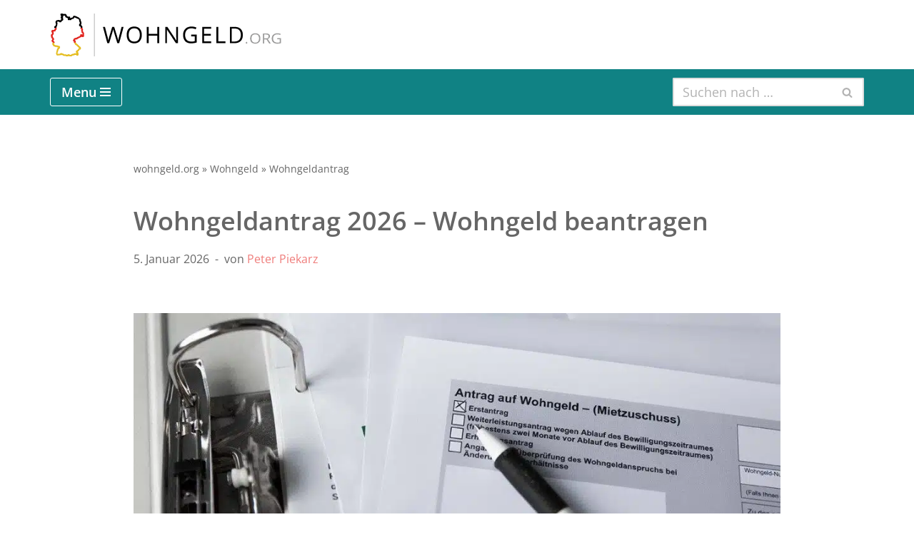

--- FILE ---
content_type: text/html
request_url: https://www.wohngeld.org/antrag/
body_size: 33683
content:
<!DOCTYPE html>
<html lang="de" prefix="og: https://ogp.me/ns#">

<head>
	
	
	<meta charset="UTF-8">
	<meta name="viewport" content="width=device-width, initial-scale=1, minimum-scale=1">
	<link rel="profile" href="http://gmpg.org/xfn/11">
		
<!-- Suchmaschinen-Optimierung durch Rank Math PRO - https://rankmath.com/ -->
<title>Wohngeldantrag 2026 ▷ Wohngeld beantragen</title>
<link data-rocket-prefetch href="https://cp.wohngeld.org" rel="dns-prefetch">
<link data-rocket-prefetch href="https://b.delivery.consentmanager.net" rel="dns-prefetch">
<link data-rocket-prefetch href="https://cdn.consentmanager.net" rel="dns-prefetch">
<link data-rocket-prefetch href="https://pagead2.googlesyndication.com" rel="dns-prefetch">
<link data-rocket-prefetch href="https://static.cleverpush.com" rel="dns-prefetch"><link rel="preload" data-rocket-preload as="image" imagesrcset="https://www.wohngeld.org/wp-content/uploads/antrag-wohngeld.jpg.webp 1230w, https://www.wohngeld.org/wp-content/uploads/antrag-wohngeld-300x122.jpg.webp 300w, https://www.wohngeld.org/wp-content/uploads/antrag-wohngeld-768x312.jpg.webp 768w, https://www.wohngeld.org/wp-content/uploads/antrag-wohngeld-1024x416.jpg.webp 1024w" imagesizes="(max-width: 930px) 100vw, 930px" fetchpriority="high">
<meta name="description" content="Alles Wichtige zum Wohngeldantrag ► WohngeldPlus 2025 - Wie &amp; wo Wohngeld beantragen ✅"/>
<meta name="robots" content="follow, index, max-snippet:-1, max-video-preview:-1, max-image-preview:large"/>
<link rel="canonical" href="https://www.wohngeld.org/antrag/" />
<meta property="og:locale" content="de_DE" />
<meta property="og:type" content="article" />
<meta property="og:title" content="Wohngeldantrag 2026 ▷ Wohngeld beantragen" />
<meta property="og:description" content="Alles Wichtige zum Wohngeldantrag ► WohngeldPlus 2025 - Wie &amp; wo Wohngeld beantragen ✅" />
<meta property="og:url" content="https://www.wohngeld.org/antrag/" />
<meta property="og:site_name" content="wohngeld.org" />
<meta property="article:section" content="Wohngeld" />
<meta property="og:updated_time" content="2026-01-05T08:45:09+01:00" />
<meta property="og:image" content="https://www.wohngeld.org/wp-content/uploads/antrag-wohngeld.jpg" />
<meta property="og:image:secure_url" content="https://www.wohngeld.org/wp-content/uploads/antrag-wohngeld.jpg" />
<meta property="og:image:width" content="1230" />
<meta property="og:image:height" content="500" />
<meta property="og:image:alt" content="Wohngeldantrag im Aktenordner" />
<meta property="og:image:type" content="image/jpeg" />
<meta property="article:published_time" content="2026-01-05T08:45:08+01:00" />
<meta property="article:modified_time" content="2026-01-05T08:45:09+01:00" />
<meta name="twitter:card" content="summary_large_image" />
<meta name="twitter:title" content="Wohngeldantrag 2026 ▷ Wohngeld beantragen" />
<meta name="twitter:description" content="Alles Wichtige zum Wohngeldantrag ► WohngeldPlus 2025 - Wie &amp; wo Wohngeld beantragen ✅" />
<meta name="twitter:image" content="https://www.wohngeld.org/wp-content/uploads/antrag-wohngeld.jpg" />
<meta name="twitter:label1" content="Verfasst von" />
<meta name="twitter:data1" content="Peter Piekarz" />
<meta name="twitter:label2" content="Lesedauer" />
<meta name="twitter:data2" content="10 Minuten" />
<script type="application/ld+json" class="rank-math-schema-pro">{"@context":"https://schema.org","@graph":[{"@type":"Organization","@id":"https://www.wohngeld.org/#organization","name":"wohngeld.org","url":"https://www.wohngeld.org","logo":{"@type":"ImageObject","@id":"https://www.wohngeld.org/#logo","url":"https://www.wohngeld.org/wp-content/uploads/logo.png","contentUrl":"https://www.wohngeld.org/wp-content/uploads/logo.png","caption":"wohngeld.org","inLanguage":"de","width":"231","height":"41"}},{"@type":"WebSite","@id":"https://www.wohngeld.org/#website","url":"https://www.wohngeld.org","name":"wohngeld.org","publisher":{"@id":"https://www.wohngeld.org/#organization"},"inLanguage":"de"},{"@type":"ImageObject","@id":"https://www.wohngeld.org/wp-content/uploads/antrag-wohngeld.jpg","url":"https://www.wohngeld.org/wp-content/uploads/antrag-wohngeld.jpg","width":"1230","height":"500","caption":"Wohngeldantrag im Aktenordner","inLanguage":"de"},{"@type":"BreadcrumbList","@id":"https://www.wohngeld.org/antrag/#breadcrumb","itemListElement":[{"@type":"ListItem","position":"1","item":{"@id":"https://www.wohngeld.org","name":"wohngeld.org"}},{"@type":"ListItem","position":"2","item":{"@id":"https://www.wohngeld.org/wohngeld/","name":"Wohngeld"}},{"@type":"ListItem","position":"3","item":{"@id":"https://www.wohngeld.org/antrag/","name":"Wohngeldantrag"}}]},{"@type":"WebPage","@id":"https://www.wohngeld.org/antrag/#webpage","url":"https://www.wohngeld.org/antrag/","name":"Wohngeldantrag 2026 \u25b7 Wohngeld beantragen","datePublished":"2026-01-05T08:45:08+01:00","dateModified":"2026-01-05T08:45:09+01:00","isPartOf":{"@id":"https://www.wohngeld.org/#website"},"primaryImageOfPage":{"@id":"https://www.wohngeld.org/wp-content/uploads/antrag-wohngeld.jpg"},"inLanguage":"de","breadcrumb":{"@id":"https://www.wohngeld.org/antrag/#breadcrumb"}},{"@type":"Person","@id":"https://www.wohngeld.org/author/peppi/","name":"Peter Piekarz","url":"https://www.wohngeld.org/author/peppi/","image":{"@type":"ImageObject","@id":"https://secure.gravatar.com/avatar/ca3e903b5127691aa0149373899bfe6699fd3cd843ed44197110c7a44223fc9e?s=96&amp;d=mm&amp;r=g","url":"https://secure.gravatar.com/avatar/ca3e903b5127691aa0149373899bfe6699fd3cd843ed44197110c7a44223fc9e?s=96&amp;d=mm&amp;r=g","caption":"Peter Piekarz","inLanguage":"de"},"worksFor":{"@id":"https://www.wohngeld.org/#organization"}},{"@type":"NewsArticle","headline":"Wohngeldantrag 2026 \u25b7 Wohngeld beantragen","keywords":"wohngeld beantragen","datePublished":"2026-01-05T08:45:08+01:00","dateModified":"2026-01-05T08:45:09+01:00","articleSection":"Wohngeld","author":{"@id":"https://www.wohngeld.org/author/peppi/","name":"Peter Piekarz"},"publisher":{"@id":"https://www.wohngeld.org/#organization"},"description":"Alles Wichtige zum Wohngeldantrag \u25ba WohngeldPlus 2025 - Wie &amp; wo Wohngeld beantragen \u2705","copyrightYear":"2026","copyrightHolder":{"@id":"https://www.wohngeld.org/#organization"},"name":"Wohngeldantrag 2026 \u25b7 Wohngeld beantragen","@id":"https://www.wohngeld.org/antrag/#richSnippet","isPartOf":{"@id":"https://www.wohngeld.org/antrag/#webpage"},"image":{"@id":"https://www.wohngeld.org/wp-content/uploads/antrag-wohngeld.jpg"},"inLanguage":"de","mainEntityOfPage":{"@id":"https://www.wohngeld.org/antrag/#webpage"}}]}</script>
<!-- /Rank Math WordPress SEO Plugin -->

<link rel="alternate" title="oEmbed (JSON)" type="application/json+oembed" href="https://www.wohngeld.org/wp-json/oembed/1.0/embed?url=https%3A%2F%2Fwww.wohngeld.org%2Fantrag%2F" />
<link rel="alternate" title="oEmbed (XML)" type="text/xml+oembed" href="https://www.wohngeld.org/wp-json/oembed/1.0/embed?url=https%3A%2F%2Fwww.wohngeld.org%2Fantrag%2F&#038;format=xml" />
<style id='wp-img-auto-sizes-contain-inline-css'>
img:is([sizes=auto i],[sizes^="auto," i]){contain-intrinsic-size:3000px 1500px}
/*# sourceURL=wp-img-auto-sizes-contain-inline-css */
</style>
<style id='wp-block-library-inline-css'>
:root{--wp-block-synced-color:#7a00df;--wp-block-synced-color--rgb:122,0,223;--wp-bound-block-color:var(--wp-block-synced-color);--wp-editor-canvas-background:#ddd;--wp-admin-theme-color:#007cba;--wp-admin-theme-color--rgb:0,124,186;--wp-admin-theme-color-darker-10:#006ba1;--wp-admin-theme-color-darker-10--rgb:0,107,160.5;--wp-admin-theme-color-darker-20:#005a87;--wp-admin-theme-color-darker-20--rgb:0,90,135;--wp-admin-border-width-focus:2px}@media (min-resolution:192dpi){:root{--wp-admin-border-width-focus:1.5px}}.wp-element-button{cursor:pointer}:root .has-very-light-gray-background-color{background-color:#eee}:root .has-very-dark-gray-background-color{background-color:#313131}:root .has-very-light-gray-color{color:#eee}:root .has-very-dark-gray-color{color:#313131}:root .has-vivid-green-cyan-to-vivid-cyan-blue-gradient-background{background:linear-gradient(135deg,#00d084,#0693e3)}:root .has-purple-crush-gradient-background{background:linear-gradient(135deg,#34e2e4,#4721fb 50%,#ab1dfe)}:root .has-hazy-dawn-gradient-background{background:linear-gradient(135deg,#faaca8,#dad0ec)}:root .has-subdued-olive-gradient-background{background:linear-gradient(135deg,#fafae1,#67a671)}:root .has-atomic-cream-gradient-background{background:linear-gradient(135deg,#fdd79a,#004a59)}:root .has-nightshade-gradient-background{background:linear-gradient(135deg,#330968,#31cdcf)}:root .has-midnight-gradient-background{background:linear-gradient(135deg,#020381,#2874fc)}:root{--wp--preset--font-size--normal:16px;--wp--preset--font-size--huge:42px}.has-regular-font-size{font-size:1em}.has-larger-font-size{font-size:2.625em}.has-normal-font-size{font-size:var(--wp--preset--font-size--normal)}.has-huge-font-size{font-size:var(--wp--preset--font-size--huge)}.has-text-align-center{text-align:center}.has-text-align-left{text-align:left}.has-text-align-right{text-align:right}.has-fit-text{white-space:nowrap!important}#end-resizable-editor-section{display:none}.aligncenter{clear:both}.items-justified-left{justify-content:flex-start}.items-justified-center{justify-content:center}.items-justified-right{justify-content:flex-end}.items-justified-space-between{justify-content:space-between}.screen-reader-text{border:0;clip-path:inset(50%);height:1px;margin:-1px;overflow:hidden;padding:0;position:absolute;width:1px;word-wrap:normal!important}.screen-reader-text:focus{background-color:#ddd;clip-path:none;color:#444;display:block;font-size:1em;height:auto;left:5px;line-height:normal;padding:15px 23px 14px;text-decoration:none;top:5px;width:auto;z-index:100000}html :where(.has-border-color){border-style:solid}html :where([style*=border-top-color]){border-top-style:solid}html :where([style*=border-right-color]){border-right-style:solid}html :where([style*=border-bottom-color]){border-bottom-style:solid}html :where([style*=border-left-color]){border-left-style:solid}html :where([style*=border-width]){border-style:solid}html :where([style*=border-top-width]){border-top-style:solid}html :where([style*=border-right-width]){border-right-style:solid}html :where([style*=border-bottom-width]){border-bottom-style:solid}html :where([style*=border-left-width]){border-left-style:solid}html :where(img[class*=wp-image-]){height:auto;max-width:100%}:where(figure){margin:0 0 1em}html :where(.is-position-sticky){--wp-admin--admin-bar--position-offset:var(--wp-admin--admin-bar--height,0px)}@media screen and (max-width:600px){html :where(.is-position-sticky){--wp-admin--admin-bar--position-offset:0px}}

/*# sourceURL=wp-block-library-inline-css */
</style><style id='wp-block-heading-inline-css'>
h1:where(.wp-block-heading).has-background,h2:where(.wp-block-heading).has-background,h3:where(.wp-block-heading).has-background,h4:where(.wp-block-heading).has-background,h5:where(.wp-block-heading).has-background,h6:where(.wp-block-heading).has-background{padding:1.25em 2.375em}h1.has-text-align-left[style*=writing-mode]:where([style*=vertical-lr]),h1.has-text-align-right[style*=writing-mode]:where([style*=vertical-rl]),h2.has-text-align-left[style*=writing-mode]:where([style*=vertical-lr]),h2.has-text-align-right[style*=writing-mode]:where([style*=vertical-rl]),h3.has-text-align-left[style*=writing-mode]:where([style*=vertical-lr]),h3.has-text-align-right[style*=writing-mode]:where([style*=vertical-rl]),h4.has-text-align-left[style*=writing-mode]:where([style*=vertical-lr]),h4.has-text-align-right[style*=writing-mode]:where([style*=vertical-rl]),h5.has-text-align-left[style*=writing-mode]:where([style*=vertical-lr]),h5.has-text-align-right[style*=writing-mode]:where([style*=vertical-rl]),h6.has-text-align-left[style*=writing-mode]:where([style*=vertical-lr]),h6.has-text-align-right[style*=writing-mode]:where([style*=vertical-rl]){rotate:180deg}
/*# sourceURL=https://www.wohngeld.org/wp-includes/blocks/heading/style.min.css */
</style>
<style id='wp-block-list-inline-css'>
ol,ul{box-sizing:border-box}:root :where(.wp-block-list.has-background){padding:1.25em 2.375em}
/*# sourceURL=https://www.wohngeld.org/wp-includes/blocks/list/style.min.css */
</style>
<style id='wp-block-group-inline-css'>
.wp-block-group{box-sizing:border-box}:where(.wp-block-group.wp-block-group-is-layout-constrained){position:relative}
/*# sourceURL=https://www.wohngeld.org/wp-includes/blocks/group/style.min.css */
</style>
<style id='wp-block-paragraph-inline-css'>
.is-small-text{font-size:.875em}.is-regular-text{font-size:1em}.is-large-text{font-size:2.25em}.is-larger-text{font-size:3em}.has-drop-cap:not(:focus):first-letter{float:left;font-size:8.4em;font-style:normal;font-weight:100;line-height:.68;margin:.05em .1em 0 0;text-transform:uppercase}body.rtl .has-drop-cap:not(:focus):first-letter{float:none;margin-left:.1em}p.has-drop-cap.has-background{overflow:hidden}:root :where(p.has-background){padding:1.25em 2.375em}:where(p.has-text-color:not(.has-link-color)) a{color:inherit}p.has-text-align-left[style*="writing-mode:vertical-lr"],p.has-text-align-right[style*="writing-mode:vertical-rl"]{rotate:180deg}
/*# sourceURL=https://www.wohngeld.org/wp-includes/blocks/paragraph/style.min.css */
</style>
<link data-minify="1" rel='stylesheet' id='ultimate_blocks-cgb-style-css-css' href='https://www.wohngeld.org/wp-content/cache/min/1/wp-content/plugins/ultimate-blocks/dist/blocks.style.build.css?ver=1766189677' media='all' />
<style id='global-styles-inline-css'>
:root{--wp--preset--aspect-ratio--square: 1;--wp--preset--aspect-ratio--4-3: 4/3;--wp--preset--aspect-ratio--3-4: 3/4;--wp--preset--aspect-ratio--3-2: 3/2;--wp--preset--aspect-ratio--2-3: 2/3;--wp--preset--aspect-ratio--16-9: 16/9;--wp--preset--aspect-ratio--9-16: 9/16;--wp--preset--color--black: #000000;--wp--preset--color--cyan-bluish-gray: #abb8c3;--wp--preset--color--white: #ffffff;--wp--preset--color--pale-pink: #f78da7;--wp--preset--color--vivid-red: #cf2e2e;--wp--preset--color--luminous-vivid-orange: #ff6900;--wp--preset--color--luminous-vivid-amber: #fcb900;--wp--preset--color--light-green-cyan: #7bdcb5;--wp--preset--color--vivid-green-cyan: #00d084;--wp--preset--color--pale-cyan-blue: #8ed1fc;--wp--preset--color--vivid-cyan-blue: #0693e3;--wp--preset--color--vivid-purple: #9b51e0;--wp--preset--color--neve-link-color: var(--nv-primary-accent);--wp--preset--color--neve-link-hover-color: var(--nv-secondary-accent);--wp--preset--color--nv-site-bg: var(--nv-site-bg);--wp--preset--color--nv-light-bg: var(--nv-light-bg);--wp--preset--color--nv-dark-bg: var(--nv-dark-bg);--wp--preset--color--neve-text-color: var(--nv-text-color);--wp--preset--color--nv-text-dark-bg: var(--nv-text-dark-bg);--wp--preset--color--nv-c-1: var(--nv-c-1);--wp--preset--color--nv-c-2: var(--nv-c-2);--wp--preset--gradient--vivid-cyan-blue-to-vivid-purple: linear-gradient(135deg,rgb(6,147,227) 0%,rgb(155,81,224) 100%);--wp--preset--gradient--light-green-cyan-to-vivid-green-cyan: linear-gradient(135deg,rgb(122,220,180) 0%,rgb(0,208,130) 100%);--wp--preset--gradient--luminous-vivid-amber-to-luminous-vivid-orange: linear-gradient(135deg,rgb(252,185,0) 0%,rgb(255,105,0) 100%);--wp--preset--gradient--luminous-vivid-orange-to-vivid-red: linear-gradient(135deg,rgb(255,105,0) 0%,rgb(207,46,46) 100%);--wp--preset--gradient--very-light-gray-to-cyan-bluish-gray: linear-gradient(135deg,rgb(238,238,238) 0%,rgb(169,184,195) 100%);--wp--preset--gradient--cool-to-warm-spectrum: linear-gradient(135deg,rgb(74,234,220) 0%,rgb(151,120,209) 20%,rgb(207,42,186) 40%,rgb(238,44,130) 60%,rgb(251,105,98) 80%,rgb(254,248,76) 100%);--wp--preset--gradient--blush-light-purple: linear-gradient(135deg,rgb(255,206,236) 0%,rgb(152,150,240) 100%);--wp--preset--gradient--blush-bordeaux: linear-gradient(135deg,rgb(254,205,165) 0%,rgb(254,45,45) 50%,rgb(107,0,62) 100%);--wp--preset--gradient--luminous-dusk: linear-gradient(135deg,rgb(255,203,112) 0%,rgb(199,81,192) 50%,rgb(65,88,208) 100%);--wp--preset--gradient--pale-ocean: linear-gradient(135deg,rgb(255,245,203) 0%,rgb(182,227,212) 50%,rgb(51,167,181) 100%);--wp--preset--gradient--electric-grass: linear-gradient(135deg,rgb(202,248,128) 0%,rgb(113,206,126) 100%);--wp--preset--gradient--midnight: linear-gradient(135deg,rgb(2,3,129) 0%,rgb(40,116,252) 100%);--wp--preset--font-size--small: 13px;--wp--preset--font-size--medium: 20px;--wp--preset--font-size--large: 36px;--wp--preset--font-size--x-large: 42px;--wp--preset--spacing--20: 0.44rem;--wp--preset--spacing--30: 0.67rem;--wp--preset--spacing--40: 1rem;--wp--preset--spacing--50: 1.5rem;--wp--preset--spacing--60: 2.25rem;--wp--preset--spacing--70: 3.38rem;--wp--preset--spacing--80: 5.06rem;--wp--preset--shadow--natural: 6px 6px 9px rgba(0, 0, 0, 0.2);--wp--preset--shadow--deep: 12px 12px 50px rgba(0, 0, 0, 0.4);--wp--preset--shadow--sharp: 6px 6px 0px rgba(0, 0, 0, 0.2);--wp--preset--shadow--outlined: 6px 6px 0px -3px rgb(255, 255, 255), 6px 6px rgb(0, 0, 0);--wp--preset--shadow--crisp: 6px 6px 0px rgb(0, 0, 0);}:where(.is-layout-flex){gap: 0.5em;}:where(.is-layout-grid){gap: 0.5em;}body .is-layout-flex{display: flex;}.is-layout-flex{flex-wrap: wrap;align-items: center;}.is-layout-flex > :is(*, div){margin: 0;}body .is-layout-grid{display: grid;}.is-layout-grid > :is(*, div){margin: 0;}:where(.wp-block-columns.is-layout-flex){gap: 2em;}:where(.wp-block-columns.is-layout-grid){gap: 2em;}:where(.wp-block-post-template.is-layout-flex){gap: 1.25em;}:where(.wp-block-post-template.is-layout-grid){gap: 1.25em;}.has-black-color{color: var(--wp--preset--color--black) !important;}.has-cyan-bluish-gray-color{color: var(--wp--preset--color--cyan-bluish-gray) !important;}.has-white-color{color: var(--wp--preset--color--white) !important;}.has-pale-pink-color{color: var(--wp--preset--color--pale-pink) !important;}.has-vivid-red-color{color: var(--wp--preset--color--vivid-red) !important;}.has-luminous-vivid-orange-color{color: var(--wp--preset--color--luminous-vivid-orange) !important;}.has-luminous-vivid-amber-color{color: var(--wp--preset--color--luminous-vivid-amber) !important;}.has-light-green-cyan-color{color: var(--wp--preset--color--light-green-cyan) !important;}.has-vivid-green-cyan-color{color: var(--wp--preset--color--vivid-green-cyan) !important;}.has-pale-cyan-blue-color{color: var(--wp--preset--color--pale-cyan-blue) !important;}.has-vivid-cyan-blue-color{color: var(--wp--preset--color--vivid-cyan-blue) !important;}.has-vivid-purple-color{color: var(--wp--preset--color--vivid-purple) !important;}.has-neve-link-color-color{color: var(--wp--preset--color--neve-link-color) !important;}.has-neve-link-hover-color-color{color: var(--wp--preset--color--neve-link-hover-color) !important;}.has-nv-site-bg-color{color: var(--wp--preset--color--nv-site-bg) !important;}.has-nv-light-bg-color{color: var(--wp--preset--color--nv-light-bg) !important;}.has-nv-dark-bg-color{color: var(--wp--preset--color--nv-dark-bg) !important;}.has-neve-text-color-color{color: var(--wp--preset--color--neve-text-color) !important;}.has-nv-text-dark-bg-color{color: var(--wp--preset--color--nv-text-dark-bg) !important;}.has-nv-c-1-color{color: var(--wp--preset--color--nv-c-1) !important;}.has-nv-c-2-color{color: var(--wp--preset--color--nv-c-2) !important;}.has-black-background-color{background-color: var(--wp--preset--color--black) !important;}.has-cyan-bluish-gray-background-color{background-color: var(--wp--preset--color--cyan-bluish-gray) !important;}.has-white-background-color{background-color: var(--wp--preset--color--white) !important;}.has-pale-pink-background-color{background-color: var(--wp--preset--color--pale-pink) !important;}.has-vivid-red-background-color{background-color: var(--wp--preset--color--vivid-red) !important;}.has-luminous-vivid-orange-background-color{background-color: var(--wp--preset--color--luminous-vivid-orange) !important;}.has-luminous-vivid-amber-background-color{background-color: var(--wp--preset--color--luminous-vivid-amber) !important;}.has-light-green-cyan-background-color{background-color: var(--wp--preset--color--light-green-cyan) !important;}.has-vivid-green-cyan-background-color{background-color: var(--wp--preset--color--vivid-green-cyan) !important;}.has-pale-cyan-blue-background-color{background-color: var(--wp--preset--color--pale-cyan-blue) !important;}.has-vivid-cyan-blue-background-color{background-color: var(--wp--preset--color--vivid-cyan-blue) !important;}.has-vivid-purple-background-color{background-color: var(--wp--preset--color--vivid-purple) !important;}.has-neve-link-color-background-color{background-color: var(--wp--preset--color--neve-link-color) !important;}.has-neve-link-hover-color-background-color{background-color: var(--wp--preset--color--neve-link-hover-color) !important;}.has-nv-site-bg-background-color{background-color: var(--wp--preset--color--nv-site-bg) !important;}.has-nv-light-bg-background-color{background-color: var(--wp--preset--color--nv-light-bg) !important;}.has-nv-dark-bg-background-color{background-color: var(--wp--preset--color--nv-dark-bg) !important;}.has-neve-text-color-background-color{background-color: var(--wp--preset--color--neve-text-color) !important;}.has-nv-text-dark-bg-background-color{background-color: var(--wp--preset--color--nv-text-dark-bg) !important;}.has-nv-c-1-background-color{background-color: var(--wp--preset--color--nv-c-1) !important;}.has-nv-c-2-background-color{background-color: var(--wp--preset--color--nv-c-2) !important;}.has-black-border-color{border-color: var(--wp--preset--color--black) !important;}.has-cyan-bluish-gray-border-color{border-color: var(--wp--preset--color--cyan-bluish-gray) !important;}.has-white-border-color{border-color: var(--wp--preset--color--white) !important;}.has-pale-pink-border-color{border-color: var(--wp--preset--color--pale-pink) !important;}.has-vivid-red-border-color{border-color: var(--wp--preset--color--vivid-red) !important;}.has-luminous-vivid-orange-border-color{border-color: var(--wp--preset--color--luminous-vivid-orange) !important;}.has-luminous-vivid-amber-border-color{border-color: var(--wp--preset--color--luminous-vivid-amber) !important;}.has-light-green-cyan-border-color{border-color: var(--wp--preset--color--light-green-cyan) !important;}.has-vivid-green-cyan-border-color{border-color: var(--wp--preset--color--vivid-green-cyan) !important;}.has-pale-cyan-blue-border-color{border-color: var(--wp--preset--color--pale-cyan-blue) !important;}.has-vivid-cyan-blue-border-color{border-color: var(--wp--preset--color--vivid-cyan-blue) !important;}.has-vivid-purple-border-color{border-color: var(--wp--preset--color--vivid-purple) !important;}.has-neve-link-color-border-color{border-color: var(--wp--preset--color--neve-link-color) !important;}.has-neve-link-hover-color-border-color{border-color: var(--wp--preset--color--neve-link-hover-color) !important;}.has-nv-site-bg-border-color{border-color: var(--wp--preset--color--nv-site-bg) !important;}.has-nv-light-bg-border-color{border-color: var(--wp--preset--color--nv-light-bg) !important;}.has-nv-dark-bg-border-color{border-color: var(--wp--preset--color--nv-dark-bg) !important;}.has-neve-text-color-border-color{border-color: var(--wp--preset--color--neve-text-color) !important;}.has-nv-text-dark-bg-border-color{border-color: var(--wp--preset--color--nv-text-dark-bg) !important;}.has-nv-c-1-border-color{border-color: var(--wp--preset--color--nv-c-1) !important;}.has-nv-c-2-border-color{border-color: var(--wp--preset--color--nv-c-2) !important;}.has-vivid-cyan-blue-to-vivid-purple-gradient-background{background: var(--wp--preset--gradient--vivid-cyan-blue-to-vivid-purple) !important;}.has-light-green-cyan-to-vivid-green-cyan-gradient-background{background: var(--wp--preset--gradient--light-green-cyan-to-vivid-green-cyan) !important;}.has-luminous-vivid-amber-to-luminous-vivid-orange-gradient-background{background: var(--wp--preset--gradient--luminous-vivid-amber-to-luminous-vivid-orange) !important;}.has-luminous-vivid-orange-to-vivid-red-gradient-background{background: var(--wp--preset--gradient--luminous-vivid-orange-to-vivid-red) !important;}.has-very-light-gray-to-cyan-bluish-gray-gradient-background{background: var(--wp--preset--gradient--very-light-gray-to-cyan-bluish-gray) !important;}.has-cool-to-warm-spectrum-gradient-background{background: var(--wp--preset--gradient--cool-to-warm-spectrum) !important;}.has-blush-light-purple-gradient-background{background: var(--wp--preset--gradient--blush-light-purple) !important;}.has-blush-bordeaux-gradient-background{background: var(--wp--preset--gradient--blush-bordeaux) !important;}.has-luminous-dusk-gradient-background{background: var(--wp--preset--gradient--luminous-dusk) !important;}.has-pale-ocean-gradient-background{background: var(--wp--preset--gradient--pale-ocean) !important;}.has-electric-grass-gradient-background{background: var(--wp--preset--gradient--electric-grass) !important;}.has-midnight-gradient-background{background: var(--wp--preset--gradient--midnight) !important;}.has-small-font-size{font-size: var(--wp--preset--font-size--small) !important;}.has-medium-font-size{font-size: var(--wp--preset--font-size--medium) !important;}.has-large-font-size{font-size: var(--wp--preset--font-size--large) !important;}.has-x-large-font-size{font-size: var(--wp--preset--font-size--x-large) !important;}
/*# sourceURL=global-styles-inline-css */
</style>

<style id='classic-theme-styles-inline-css'>
/*! This file is auto-generated */
.wp-block-button__link{color:#fff;background-color:#32373c;border-radius:9999px;box-shadow:none;text-decoration:none;padding:calc(.667em + 2px) calc(1.333em + 2px);font-size:1.125em}.wp-block-file__button{background:#32373c;color:#fff;text-decoration:none}
/*# sourceURL=/wp-includes/css/classic-themes.min.css */
</style>
<link data-minify="1" rel='stylesheet' id='ub-extension-style-css-css' href='https://www.wohngeld.org/wp-content/cache/min/1/wp-content/plugins/ultimate-blocks/src/extensions/style.css?ver=1749810507' media='all' />
<link rel='stylesheet' id='neve-style-css' href='https://www.wohngeld.org/wp-content/themes/neve/style-main-new.min.css' media='all' />
<style id='neve-style-inline-css'>
.is-menu-sidebar .header-menu-sidebar { visibility: visible; }.is-menu-sidebar.menu_sidebar_slide_left .header-menu-sidebar { transform: translate3d(0, 0, 0); left: 0; }.is-menu-sidebar.menu_sidebar_slide_right .header-menu-sidebar { transform: translate3d(0, 0, 0); right: 0; }.is-menu-sidebar.menu_sidebar_pull_right .header-menu-sidebar, .is-menu-sidebar.menu_sidebar_pull_left .header-menu-sidebar { transform: translateX(0); }.is-menu-sidebar.menu_sidebar_dropdown .header-menu-sidebar { height: auto; }.is-menu-sidebar.menu_sidebar_dropdown .header-menu-sidebar-inner { max-height: 400px; padding: 20px 0; }.is-menu-sidebar.menu_sidebar_full_canvas .header-menu-sidebar { opacity: 1; }.header-menu-sidebar .menu-item-nav-search:not(.floating) { pointer-events: none; }.header-menu-sidebar .menu-item-nav-search .is-menu-sidebar { pointer-events: unset; }
.nv-meta-list li.meta:not(:last-child):after { content:"-" }.nv-meta-list .no-mobile{
			display:none;
		}.nv-meta-list li.last::after{
			content: ""!important;
		}@media (min-width: 769px) {
			.nv-meta-list .no-mobile {
				display: inline-block;
			}
			.nv-meta-list li.last:not(:last-child)::after {
		 		content: "-" !important;
			}
		}
.nav-ul li .caret svg, .nav-ul li .caret img{width:var(--smiconsize, 0.5em);height:var(--smiconsize, 0.5em);}.nav-ul .sub-menu li {border-style: var(--itembstyle);}
 :root{ --container: 748px;--postwidth:100%; --primarybtnbg: #108284; --primarybtnhoverbg: #0366d6; --primarybtncolor: #ffffff; --secondarybtncolor: var(--nv-primary-accent); --primarybtnhovercolor: #ffffff; --secondarybtnhovercolor: var(--nv-primary-accent);--primarybtnborderradius:3px;--secondarybtnborderradius:3px;--primarybtnborderwidth:1px;--secondarybtnborderwidth:3px;--btnpadding:13px 15px;--primarybtnpadding:calc(13px - 1px) calc(15px - 1px);--secondarybtnpadding:calc(13px - 3px) calc(15px - 3px); --bodyfontfamily: "Open Sans"; --bodyfontsize: 18px; --bodylineheight: 1.8em; --bodyletterspacing: 0px; --bodyfontweight: 400; --bodytexttransform: none; --h1fontsize: 1.5em; --h1fontweight: 600; --h1lineheight: 1.3em; --h1letterspacing: 0px; --h1texttransform: none; --h2fontsize: 1.4em; --h2fontweight: 600; --h2lineheight: 1.3em; --h2letterspacing: 0px; --h2texttransform: none; --h3fontsize: 1.3em; --h3fontweight: 600; --h3lineheight: 1.2em; --h3letterspacing: 0px; --h3texttransform: none; --h4fontsize: 1.2em; --h4fontweight: 600; --h4lineheight: 1.1em; --h4letterspacing: 0px; --h4texttransform: none; --h5fontsize: 1.1em; --h5fontweight: 600; --h5lineheight: 1.1em; --h5letterspacing: 0px; --h5texttransform: none; --h6fontsize: 1em; --h6fontweight: 600; --h6lineheight: 1.1em; --h6letterspacing: 0px; --h6texttransform: none;--formfieldborderwidth:2px;--formfieldborderradius:3px; --formfieldbgcolor: var(--nv-site-bg); --formfieldbordercolor: #dddddd; --formfieldcolor: var(--nv-text-color);--formfieldpadding:10px 12px; } .nv-index-posts{ --borderradius:0px; } .has-neve-button-color-color{ color: #108284!important; } .has-neve-button-color-background-color{ background-color: #108284!important; } .single-post-container .alignfull > [class*="__inner-container"], .single-post-container .alignwide > [class*="__inner-container"]{ max-width:718px } .nv-meta-list{ --avatarsize: 20px; } .single .nv-meta-list{ --avatarsize: 20px; } .blog .blog-entry-title, .archive .blog-entry-title{ --fontsize: 1em; --lineheight: 1.5em; } .nv-post-cover{ --height: 250px;--padding:40px 15px;--justify: flex-start; --textalign: left; --valign: center; } .nv-post-cover .nv-title-meta-wrap, .nv-page-title-wrap, .entry-header{ --textalign: left; } .nv-is-boxed.nv-title-meta-wrap{ --padding:40px 15px; --bgcolor: var(--nv-dark-bg); } .nv-overlay{ --opacity: 50; --blendmode: normal; } .nv-is-boxed.nv-comments-wrap{ --padding:20px; } .nv-is-boxed.comment-respond{ --padding:20px; } .single:not(.single-product), .page{ --c-vspace:0 0 0 0;; } .global-styled{ --bgcolor: var(--nv-site-bg); } .header-top{ --rowbcolor: var(--nv-light-bg); --color: var(--nv-text-color); --bgcolor: var(--nv-site-bg); } .header-main{ --rowbcolor: var(--nv-light-bg); --color: var(--nv-text-color); --bgcolor: var(--nv-site-bg); } .header-bottom{ --height:50px; --rowbcolor: var(--nv-light-bg); --color: #ffffff; --bgcolor: #108284; } .header-menu-sidebar-bg{ --justify: flex-start; --textalign: left;--flexg: 1;--wrapdropdownwidth: auto; --color: var(--nv-text-color); --bgcolor: var(--nv-site-bg); } .header-menu-sidebar{ width: 360px; } .builder-item--logo{ --maxwidth: 200px; --fs: 24px;--padding:10px 0 10px 0;;--margin:0; --textalign: left;--justify: flex-start; } .builder-item--nav-icon,.header-menu-sidebar .close-sidebar-panel .navbar-toggle{ --bgcolor: #108284; --color: #ffffff;--borderradius:3px;--borderwidth:1px; } .builder-item--nav-icon{ --label-margin:0 5px 0 0;;--padding:10px 15px;--margin:0; } .builder-item--primary-menu{ --hovercolor: var(--nv-secondary-accent); --hovertextcolor: var(--nv-text-color); --activecolor: var(--nv-primary-accent); --spacing: 20px; --height: 25px; --smiconsize: 7px;--padding:0;--margin:0; --fontsize: 1em; --lineheight: 1.6; --letterspacing: 0px; --fontweight: 500; --texttransform: none; --iconsize: 1em; } .builder-item--primary-menu .sub-menu{ --bstyle: none; --itembstyle: none; } .hfg-is-group.has-primary-menu .inherit-ff{ --inheritedfw: 500; } .builder-item--header_search{ --height: 40px;--formfieldborderwidth:2px;--formfieldborderradius:2px;--padding:0;--margin:0; } .builder-item--header_search_responsive{ --iconsize: 15px; --formfieldfontsize: 14px;--formfieldborderwidth:2px;--formfieldborderradius:2px; --height: 40px;--padding:0 10px;--margin:0; } .builder-item--secondary-menu{ --hovercolor: var(--nv-secondary-accent); --hovertextcolor: var(--nv-text-color); --spacing: 20px; --height: 25px;--padding:0;--margin:0; --fontsize: 1em; --lineheight: 1.6em; --letterspacing: 0px; --fontweight: 400; --texttransform: none; --iconsize: 1em; } .hfg-is-group.has-secondary-menu .inherit-ff{ --inheritedfw: 400; } .footer-top-inner .row{ grid-template-columns:1fr 1fr 1fr; --valign: flex-start; } .footer-top{ --rowbcolor: var(--nv-light-bg); --color: #ffffff; --bgcolor: #595959; } .footer-main-inner .row{ grid-template-columns:1fr 1fr 1fr; --valign: flex-start; } .footer-main{ --rowbcolor: var(--nv-light-bg); --color: var(--nv-text-color); --bgcolor: var(--nv-site-bg); } .footer-bottom-inner .row{ grid-template-columns:1fr 1fr; --valign: flex-start; } .footer-bottom{ --rowbcolor: var(--nv-light-bg); --color: var(--nv-text-dark-bg); --bgcolor: #595959; } .builder-item--footer-menu{ --color: #ffffff; --hovercolor: #ffffff; --spacing: 20px; --height: 25px;--padding:0;--margin:0; --fontsize: 1em; --lineheight: 1.6em; --letterspacing: 0px; --fontweight: 100; --texttransform: none; --iconsize: 1em; --textalign: center;--justify: center; } .builder-item--footer_copyright{ --color: #ffffff;--padding:0;--margin:0; --fontsize: 1em; --lineheight: 1.6em; --letterspacing: 0px; --fontweight: 100; --texttransform: none; --iconsize: 1em; --textalign: center;--justify: center; } .page_header-top{ --rowbcolor: var(--nv-light-bg); --color: var(--nv-text-color); --bgcolor: var(--nv-site-bg); } .page_header-bottom{ --rowbcolor: var(--nv-light-bg); --color: var(--nv-text-color); --bgcolor: var(--nv-site-bg); } .nv-related-posts{ --relatedcolumns: 1; --relatedContentAlign: left; } @media(min-width: 576px){ :root{ --container: 992px;--postwidth:33.333333333333%;--btnpadding:13px 15px;--primarybtnpadding:calc(13px - 1px) calc(15px - 1px);--secondarybtnpadding:calc(13px - 3px) calc(15px - 3px); --bodyfontsize: 18px; --bodylineheight: 1.8em; --bodyletterspacing: 0px; --h1fontsize: 1.6em; --h1lineheight: 1.5em; --h1letterspacing: 0px; --h2fontsize: 1.5em; --h2lineheight: 1.4em; --h2letterspacing: 0px; --h3fontsize: 1.4em; --h3lineheight: 1.3em; --h3letterspacing: 0px; --h4fontsize: 1.3em; --h4lineheight: 1.2em; --h4letterspacing: 0px; --h5fontsize: 1.2em; --h5lineheight: 1.1em; --h5letterspacing: 0px; --h6fontsize: 1.1em; --h6lineheight: 1em; --h6letterspacing: 0px; } .single-post-container .alignfull > [class*="__inner-container"], .single-post-container .alignwide > [class*="__inner-container"]{ max-width:962px } .nv-meta-list{ --avatarsize: 20px; } .single .nv-meta-list{ --avatarsize: 20px; } .nv-post-cover{ --height: 320px;--padding:60px 30px;--justify: flex-start; --textalign: left; --valign: center; } .nv-post-cover .nv-title-meta-wrap, .nv-page-title-wrap, .entry-header{ --textalign: left; } .nv-is-boxed.nv-title-meta-wrap{ --padding:60px 30px; } .nv-is-boxed.nv-comments-wrap{ --padding:30px; } .nv-is-boxed.comment-respond{ --padding:30px; } .single:not(.single-product), .page{ --c-vspace:0 0 0 0;; } .header-menu-sidebar-bg{ --justify: flex-start; --textalign: left;--flexg: 1;--wrapdropdownwidth: auto; } .header-menu-sidebar{ width: 360px; } .builder-item--logo{ --maxwidth: 120px; --fs: 24px;--padding:10px 0;--margin:0; --textalign: left;--justify: flex-start; } .builder-item--nav-icon{ --label-margin:0 5px 0 0;;--padding:10px 15px;--margin:0; } .builder-item--primary-menu{ --spacing: 20px; --height: 25px; --smiconsize: 7px;--padding:0;--margin:0; --fontsize: 1em; --lineheight: 1.6; --letterspacing: 0px; --iconsize: 1em; } .builder-item--header_search{ --height: 40px;--formfieldborderwidth:2px;--formfieldborderradius:2px;--padding:0;--margin:0; } .builder-item--header_search_responsive{ --formfieldfontsize: 14px;--formfieldborderwidth:2px;--formfieldborderradius:2px; --height: 40px;--padding:0 10px;--margin:0; } .builder-item--secondary-menu{ --spacing: 20px; --height: 25px;--padding:0;--margin:0; --fontsize: 1em; --lineheight: 1.6em; --letterspacing: 0px; --iconsize: 1em; } .builder-item--footer-menu{ --spacing: 20px; --height: 25px;--padding:0;--margin:0; --fontsize: 1em; --lineheight: 1.6em; --letterspacing: 0px; --iconsize: 1em; --textalign: center;--justify: center; } .builder-item--footer_copyright{ --padding:0;--margin:0; --fontsize: 1em; --lineheight: 1.6em; --letterspacing: 0px; --iconsize: 1em; --textalign: center;--justify: center; } .nv-related-posts{ --relatedcolumns: 1; --relatedContentAlign: left; } }@media(min-width: 960px){ :root{ --container: 1170px;--postwidth:33.333333333333%;--btnpadding:13px 15px;--primarybtnpadding:calc(13px - 1px) calc(15px - 1px);--secondarybtnpadding:calc(13px - 3px) calc(15px - 3px); --bodyfontsize: 18px; --bodylineheight: 1.8em; --bodyletterspacing: 0px; --h1fontsize: 2em; --h1lineheight: 1.5em; --h1letterspacing: 0px; --h2fontsize: 1.75em; --h2lineheight: 1.5em; --h2letterspacing: 0px; --h3fontsize: 1.5em; --h3lineheight: 1.5em; --h3letterspacing: 0px; --h4fontsize: 1.2em; --h4lineheight: 1.5em; --h4letterspacing: 0px; --h5fontsize: 1em; --h5lineheight: 1.5em; --h5letterspacing: 0px; --h6fontsize: 1em; --h6lineheight: 1.5em; --h6letterspacing: 0px; } body:not(.single):not(.archive):not(.blog):not(.search):not(.error404) .neve-main > .container .col, body.post-type-archive-course .neve-main > .container .col, body.post-type-archive-llms_membership .neve-main > .container .col{ max-width: 80%; } body:not(.single):not(.archive):not(.blog):not(.search):not(.error404) .nv-sidebar-wrap, body.post-type-archive-course .nv-sidebar-wrap, body.post-type-archive-llms_membership .nv-sidebar-wrap{ max-width: 20%; } .neve-main > .archive-container .nv-index-posts.col{ max-width: 100%; } .neve-main > .archive-container .nv-sidebar-wrap{ max-width: 0%; } .neve-main > .single-post-container .nv-single-post-wrap.col{ max-width: 80%; } .single-post-container .alignfull > [class*="__inner-container"], .single-post-container .alignwide > [class*="__inner-container"]{ max-width:906px } .container-fluid.single-post-container .alignfull > [class*="__inner-container"], .container-fluid.single-post-container .alignwide > [class*="__inner-container"]{ max-width:calc(80% + 15px) } .neve-main > .single-post-container .nv-sidebar-wrap{ max-width: 20%; } .nv-meta-list{ --avatarsize: 20px; } .single .nv-meta-list{ --avatarsize: 20px; } .blog .blog-entry-title, .archive .blog-entry-title{ --fontsize: 1.3em; } .nv-post-cover{ --height: 400px;--padding:60px 40px;--justify: flex-start; --textalign: left; --valign: center; } .nv-post-cover .nv-title-meta-wrap, .nv-page-title-wrap, .entry-header{ --textalign: left; } .nv-is-boxed.nv-title-meta-wrap{ --padding:60px 40px; } .nv-is-boxed.nv-comments-wrap{ --padding:40px; } .nv-is-boxed.comment-respond{ --padding:40px; } .single:not(.single-product), .page{ --c-vspace:0 0 0 0;; } .header-menu-sidebar-bg{ --justify: flex-start; --textalign: left;--flexg: 1;--wrapdropdownwidth: auto; } .header-menu-sidebar{ width: 360px; } .builder-item--logo{ --maxwidth: 325px; --fs: 24px;--padding:10px 0;--margin:0; --textalign: left;--justify: flex-start; } .builder-item--nav-icon{ --label-margin:0 5px 0 0;;--padding:10px 15px;--margin:0; } .builder-item--primary-menu{ --spacing: 20px; --height: 25px; --smiconsize: 7px;--padding:0;--margin:0; --fontsize: 1em; --lineheight: 1.6; --letterspacing: 0px; --iconsize: 1em; } .builder-item--header_search{ --height: 40px;--formfieldborderwidth:2px;--formfieldborderradius:2px;--padding:0;--margin:0; } .builder-item--header_search_responsive{ --formfieldfontsize: 14px;--formfieldborderwidth:2px;--formfieldborderradius:2px; --height: 40px;--padding:0 10px;--margin:0; } .builder-item--secondary-menu{ --spacing: 20px; --height: 25px;--padding:0;--margin:0; --fontsize: 1em; --lineheight: 1.6em; --letterspacing: 0px; --iconsize: 1em; } .builder-item--footer-menu{ --spacing: 20px; --height: 25px;--padding:0;--margin:0; --fontsize: 0.9em; --lineheight: 1.6em; --letterspacing: 0px; --iconsize: 0.9em; --textalign: right;--justify: flex-end; } .builder-item--footer_copyright{ --padding:0;--margin:0; --fontsize: 0.8em; --lineheight: 1.6em; --letterspacing: 0px; --iconsize: 0.8em; --textalign: left;--justify: flex-start; } .nv-related-posts{ --relatedcolumns: 2; --relatedContentAlign: left; } }:root{--nv-primary-accent:#ef7d7b;--nv-secondary-accent:#108284;--nv-site-bg:#ffffff;--nv-light-bg:#f4f4f4;--nv-dark-bg:#14171c;--nv-text-color:#666666;--nv-text-dark-bg:#ffffff;--nv-c-1:#77b978;--nv-c-2:#f37262;--nv-fallback-ff:Arial, Helvetica, sans-serif;}
/* cyrillic-ext */
@font-face {
  font-family: 'Open Sans';
  font-style: normal;
  font-weight: 400;
  font-stretch: 100%;
  font-display: swap;
  src: url(https://www.wohngeld.org/wp-content/fonts/open-sans/memvYaGs126MiZpBA-UvWbX2vVnXBbObj2OVTSKmu1aB.woff2) format('woff2');
  unicode-range: U+0460-052F, U+1C80-1C88, U+20B4, U+2DE0-2DFF, U+A640-A69F, U+FE2E-FE2F;
}
/* cyrillic */
@font-face {
  font-family: 'Open Sans';
  font-style: normal;
  font-weight: 400;
  font-stretch: 100%;
  font-display: swap;
  src: url(https://www.wohngeld.org/wp-content/fonts/open-sans/memvYaGs126MiZpBA-UvWbX2vVnXBbObj2OVTSumu1aB.woff2) format('woff2');
  unicode-range: U+0301, U+0400-045F, U+0490-0491, U+04B0-04B1, U+2116;
}
/* greek-ext */
@font-face {
  font-family: 'Open Sans';
  font-style: normal;
  font-weight: 400;
  font-stretch: 100%;
  font-display: swap;
  src: url(https://www.wohngeld.org/wp-content/fonts/open-sans/memvYaGs126MiZpBA-UvWbX2vVnXBbObj2OVTSOmu1aB.woff2) format('woff2');
  unicode-range: U+1F00-1FFF;
}
/* greek */
@font-face {
  font-family: 'Open Sans';
  font-style: normal;
  font-weight: 400;
  font-stretch: 100%;
  font-display: swap;
  src: url(https://www.wohngeld.org/wp-content/fonts/open-sans/memvYaGs126MiZpBA-UvWbX2vVnXBbObj2OVTSymu1aB.woff2) format('woff2');
  unicode-range: U+0370-0377, U+037A-037F, U+0384-038A, U+038C, U+038E-03A1, U+03A3-03FF;
}
/* hebrew */
@font-face {
  font-family: 'Open Sans';
  font-style: normal;
  font-weight: 400;
  font-stretch: 100%;
  font-display: swap;
  src: url(https://www.wohngeld.org/wp-content/fonts/open-sans/memvYaGs126MiZpBA-UvWbX2vVnXBbObj2OVTS2mu1aB.woff2) format('woff2');
  unicode-range: U+0590-05FF, U+200C-2010, U+20AA, U+25CC, U+FB1D-FB4F;
}
/* math */
@font-face {
  font-family: 'Open Sans';
  font-style: normal;
  font-weight: 400;
  font-stretch: 100%;
  font-display: swap;
  src: url(https://www.wohngeld.org/wp-content/fonts/open-sans/memvYaGs126MiZpBA-UvWbX2vVnXBbObj2OVTVOmu1aB.woff2) format('woff2');
  unicode-range: U+0302-0303, U+0305, U+0307-0308, U+0330, U+0391-03A1, U+03A3-03A9, U+03B1-03C9, U+03D1, U+03D5-03D6, U+03F0-03F1, U+03F4-03F5, U+2034-2037, U+2057, U+20D0-20DC, U+20E1, U+20E5-20EF, U+2102, U+210A-210E, U+2110-2112, U+2115, U+2119-211D, U+2124, U+2128, U+212C-212D, U+212F-2131, U+2133-2138, U+213C-2140, U+2145-2149, U+2190, U+2192, U+2194-21AE, U+21B0-21E5, U+21F1-21F2, U+21F4-2211, U+2213-2214, U+2216-22FF, U+2308-230B, U+2310, U+2319, U+231C-2321, U+2336-237A, U+237C, U+2395, U+239B-23B6, U+23D0, U+23DC-23E1, U+2474-2475, U+25AF, U+25B3, U+25B7, U+25BD, U+25C1, U+25CA, U+25CC, U+25FB, U+266D-266F, U+27C0-27FF, U+2900-2AFF, U+2B0E-2B11, U+2B30-2B4C, U+2BFE, U+FF5B, U+FF5D, U+1D400-1D7FF, U+1EE00-1EEFF;
}
/* symbols */
@font-face {
  font-family: 'Open Sans';
  font-style: normal;
  font-weight: 400;
  font-stretch: 100%;
  font-display: swap;
  src: url(https://www.wohngeld.org/wp-content/fonts/open-sans/memvYaGs126MiZpBA-UvWbX2vVnXBbObj2OVTUGmu1aB.woff2) format('woff2');
  unicode-range: U+0001-000C, U+000E-001F, U+007F-009F, U+20DD-20E0, U+20E2-20E4, U+2150-218F, U+2190, U+2192, U+2194-2199, U+21AF, U+21E6-21F0, U+21F3, U+2218-2219, U+2299, U+22C4-22C6, U+2300-243F, U+2440-244A, U+2460-24FF, U+25A0-27BF, U+2800-28FF, U+2921-2922, U+2981, U+29BF, U+29EB, U+2B00-2BFF, U+4DC0-4DFF, U+FFF9-FFFB, U+10140-1018E, U+10190-1019C, U+101A0, U+101D0-101FD, U+102E0-102FB, U+10E60-10E7E, U+1D2C0-1D2D3, U+1D2E0-1D37F, U+1F000-1F0FF, U+1F100-1F1AD, U+1F1E6-1F1FF, U+1F30D-1F30F, U+1F315, U+1F31C, U+1F31E, U+1F320-1F32C, U+1F336, U+1F378, U+1F37D, U+1F382, U+1F393-1F39F, U+1F3A7-1F3A8, U+1F3AC-1F3AF, U+1F3C2, U+1F3C4-1F3C6, U+1F3CA-1F3CE, U+1F3D4-1F3E0, U+1F3ED, U+1F3F1-1F3F3, U+1F3F5-1F3F7, U+1F408, U+1F415, U+1F41F, U+1F426, U+1F43F, U+1F441-1F442, U+1F444, U+1F446-1F449, U+1F44C-1F44E, U+1F453, U+1F46A, U+1F47D, U+1F4A3, U+1F4B0, U+1F4B3, U+1F4B9, U+1F4BB, U+1F4BF, U+1F4C8-1F4CB, U+1F4D6, U+1F4DA, U+1F4DF, U+1F4E3-1F4E6, U+1F4EA-1F4ED, U+1F4F7, U+1F4F9-1F4FB, U+1F4FD-1F4FE, U+1F503, U+1F507-1F50B, U+1F50D, U+1F512-1F513, U+1F53E-1F54A, U+1F54F-1F5FA, U+1F610, U+1F650-1F67F, U+1F687, U+1F68D, U+1F691, U+1F694, U+1F698, U+1F6AD, U+1F6B2, U+1F6B9-1F6BA, U+1F6BC, U+1F6C6-1F6CF, U+1F6D3-1F6D7, U+1F6E0-1F6EA, U+1F6F0-1F6F3, U+1F6F7-1F6FC, U+1F700-1F7FF, U+1F800-1F80B, U+1F810-1F847, U+1F850-1F859, U+1F860-1F887, U+1F890-1F8AD, U+1F8B0-1F8B1, U+1F900-1F90B, U+1F93B, U+1F946, U+1F984, U+1F996, U+1F9E9, U+1FA00-1FA6F, U+1FA70-1FA7C, U+1FA80-1FA88, U+1FA90-1FABD, U+1FABF-1FAC5, U+1FACE-1FADB, U+1FAE0-1FAE8, U+1FAF0-1FAF8, U+1FB00-1FBFF;
}
/* vietnamese */
@font-face {
  font-family: 'Open Sans';
  font-style: normal;
  font-weight: 400;
  font-stretch: 100%;
  font-display: swap;
  src: url(https://www.wohngeld.org/wp-content/fonts/open-sans/memvYaGs126MiZpBA-UvWbX2vVnXBbObj2OVTSCmu1aB.woff2) format('woff2');
  unicode-range: U+0102-0103, U+0110-0111, U+0128-0129, U+0168-0169, U+01A0-01A1, U+01AF-01B0, U+0300-0301, U+0303-0304, U+0308-0309, U+0323, U+0329, U+1EA0-1EF9, U+20AB;
}
/* latin-ext */
@font-face {
  font-family: 'Open Sans';
  font-style: normal;
  font-weight: 400;
  font-stretch: 100%;
  font-display: swap;
  src: url(https://www.wohngeld.org/wp-content/fonts/open-sans/memvYaGs126MiZpBA-UvWbX2vVnXBbObj2OVTSGmu1aB.woff2) format('woff2');
  unicode-range: U+0100-02AF, U+0304, U+0308, U+0329, U+1E00-1E9F, U+1EF2-1EFF, U+2020, U+20A0-20AB, U+20AD-20C0, U+2113, U+2C60-2C7F, U+A720-A7FF;
}
/* latin */
@font-face {
  font-family: 'Open Sans';
  font-style: normal;
  font-weight: 400;
  font-stretch: 100%;
  font-display: swap;
  src: url(https://www.wohngeld.org/wp-content/fonts/open-sans/memvYaGs126MiZpBA-UvWbX2vVnXBbObj2OVTS-muw.woff2) format('woff2');
  unicode-range: U+0000-00FF, U+0131, U+0152-0153, U+02BB-02BC, U+02C6, U+02DA, U+02DC, U+0304, U+0308, U+0329, U+2000-206F, U+2074, U+20AC, U+2122, U+2191, U+2193, U+2212, U+2215, U+FEFF, U+FFFD;
}
/* cyrillic-ext */
@font-face {
  font-family: 'Open Sans';
  font-style: normal;
  font-weight: 500;
  font-stretch: 100%;
  font-display: swap;
  src: url(https://www.wohngeld.org/wp-content/fonts/open-sans/memvYaGs126MiZpBA-UvWbX2vVnXBbObj2OVTSKmu1aB.woff2) format('woff2');
  unicode-range: U+0460-052F, U+1C80-1C88, U+20B4, U+2DE0-2DFF, U+A640-A69F, U+FE2E-FE2F;
}
/* cyrillic */
@font-face {
  font-family: 'Open Sans';
  font-style: normal;
  font-weight: 500;
  font-stretch: 100%;
  font-display: swap;
  src: url(https://www.wohngeld.org/wp-content/fonts/open-sans/memvYaGs126MiZpBA-UvWbX2vVnXBbObj2OVTSumu1aB.woff2) format('woff2');
  unicode-range: U+0301, U+0400-045F, U+0490-0491, U+04B0-04B1, U+2116;
}
/* greek-ext */
@font-face {
  font-family: 'Open Sans';
  font-style: normal;
  font-weight: 500;
  font-stretch: 100%;
  font-display: swap;
  src: url(https://www.wohngeld.org/wp-content/fonts/open-sans/memvYaGs126MiZpBA-UvWbX2vVnXBbObj2OVTSOmu1aB.woff2) format('woff2');
  unicode-range: U+1F00-1FFF;
}
/* greek */
@font-face {
  font-family: 'Open Sans';
  font-style: normal;
  font-weight: 500;
  font-stretch: 100%;
  font-display: swap;
  src: url(https://www.wohngeld.org/wp-content/fonts/open-sans/memvYaGs126MiZpBA-UvWbX2vVnXBbObj2OVTSymu1aB.woff2) format('woff2');
  unicode-range: U+0370-0377, U+037A-037F, U+0384-038A, U+038C, U+038E-03A1, U+03A3-03FF;
}
/* hebrew */
@font-face {
  font-family: 'Open Sans';
  font-style: normal;
  font-weight: 500;
  font-stretch: 100%;
  font-display: swap;
  src: url(https://www.wohngeld.org/wp-content/fonts/open-sans/memvYaGs126MiZpBA-UvWbX2vVnXBbObj2OVTS2mu1aB.woff2) format('woff2');
  unicode-range: U+0590-05FF, U+200C-2010, U+20AA, U+25CC, U+FB1D-FB4F;
}
/* math */
@font-face {
  font-family: 'Open Sans';
  font-style: normal;
  font-weight: 500;
  font-stretch: 100%;
  font-display: swap;
  src: url(https://www.wohngeld.org/wp-content/fonts/open-sans/memvYaGs126MiZpBA-UvWbX2vVnXBbObj2OVTVOmu1aB.woff2) format('woff2');
  unicode-range: U+0302-0303, U+0305, U+0307-0308, U+0330, U+0391-03A1, U+03A3-03A9, U+03B1-03C9, U+03D1, U+03D5-03D6, U+03F0-03F1, U+03F4-03F5, U+2034-2037, U+2057, U+20D0-20DC, U+20E1, U+20E5-20EF, U+2102, U+210A-210E, U+2110-2112, U+2115, U+2119-211D, U+2124, U+2128, U+212C-212D, U+212F-2131, U+2133-2138, U+213C-2140, U+2145-2149, U+2190, U+2192, U+2194-21AE, U+21B0-21E5, U+21F1-21F2, U+21F4-2211, U+2213-2214, U+2216-22FF, U+2308-230B, U+2310, U+2319, U+231C-2321, U+2336-237A, U+237C, U+2395, U+239B-23B6, U+23D0, U+23DC-23E1, U+2474-2475, U+25AF, U+25B3, U+25B7, U+25BD, U+25C1, U+25CA, U+25CC, U+25FB, U+266D-266F, U+27C0-27FF, U+2900-2AFF, U+2B0E-2B11, U+2B30-2B4C, U+2BFE, U+FF5B, U+FF5D, U+1D400-1D7FF, U+1EE00-1EEFF;
}
/* symbols */
@font-face {
  font-family: 'Open Sans';
  font-style: normal;
  font-weight: 500;
  font-stretch: 100%;
  font-display: swap;
  src: url(https://www.wohngeld.org/wp-content/fonts/open-sans/memvYaGs126MiZpBA-UvWbX2vVnXBbObj2OVTUGmu1aB.woff2) format('woff2');
  unicode-range: U+0001-000C, U+000E-001F, U+007F-009F, U+20DD-20E0, U+20E2-20E4, U+2150-218F, U+2190, U+2192, U+2194-2199, U+21AF, U+21E6-21F0, U+21F3, U+2218-2219, U+2299, U+22C4-22C6, U+2300-243F, U+2440-244A, U+2460-24FF, U+25A0-27BF, U+2800-28FF, U+2921-2922, U+2981, U+29BF, U+29EB, U+2B00-2BFF, U+4DC0-4DFF, U+FFF9-FFFB, U+10140-1018E, U+10190-1019C, U+101A0, U+101D0-101FD, U+102E0-102FB, U+10E60-10E7E, U+1D2C0-1D2D3, U+1D2E0-1D37F, U+1F000-1F0FF, U+1F100-1F1AD, U+1F1E6-1F1FF, U+1F30D-1F30F, U+1F315, U+1F31C, U+1F31E, U+1F320-1F32C, U+1F336, U+1F378, U+1F37D, U+1F382, U+1F393-1F39F, U+1F3A7-1F3A8, U+1F3AC-1F3AF, U+1F3C2, U+1F3C4-1F3C6, U+1F3CA-1F3CE, U+1F3D4-1F3E0, U+1F3ED, U+1F3F1-1F3F3, U+1F3F5-1F3F7, U+1F408, U+1F415, U+1F41F, U+1F426, U+1F43F, U+1F441-1F442, U+1F444, U+1F446-1F449, U+1F44C-1F44E, U+1F453, U+1F46A, U+1F47D, U+1F4A3, U+1F4B0, U+1F4B3, U+1F4B9, U+1F4BB, U+1F4BF, U+1F4C8-1F4CB, U+1F4D6, U+1F4DA, U+1F4DF, U+1F4E3-1F4E6, U+1F4EA-1F4ED, U+1F4F7, U+1F4F9-1F4FB, U+1F4FD-1F4FE, U+1F503, U+1F507-1F50B, U+1F50D, U+1F512-1F513, U+1F53E-1F54A, U+1F54F-1F5FA, U+1F610, U+1F650-1F67F, U+1F687, U+1F68D, U+1F691, U+1F694, U+1F698, U+1F6AD, U+1F6B2, U+1F6B9-1F6BA, U+1F6BC, U+1F6C6-1F6CF, U+1F6D3-1F6D7, U+1F6E0-1F6EA, U+1F6F0-1F6F3, U+1F6F7-1F6FC, U+1F700-1F7FF, U+1F800-1F80B, U+1F810-1F847, U+1F850-1F859, U+1F860-1F887, U+1F890-1F8AD, U+1F8B0-1F8B1, U+1F900-1F90B, U+1F93B, U+1F946, U+1F984, U+1F996, U+1F9E9, U+1FA00-1FA6F, U+1FA70-1FA7C, U+1FA80-1FA88, U+1FA90-1FABD, U+1FABF-1FAC5, U+1FACE-1FADB, U+1FAE0-1FAE8, U+1FAF0-1FAF8, U+1FB00-1FBFF;
}
/* vietnamese */
@font-face {
  font-family: 'Open Sans';
  font-style: normal;
  font-weight: 500;
  font-stretch: 100%;
  font-display: swap;
  src: url(https://www.wohngeld.org/wp-content/fonts/open-sans/memvYaGs126MiZpBA-UvWbX2vVnXBbObj2OVTSCmu1aB.woff2) format('woff2');
  unicode-range: U+0102-0103, U+0110-0111, U+0128-0129, U+0168-0169, U+01A0-01A1, U+01AF-01B0, U+0300-0301, U+0303-0304, U+0308-0309, U+0323, U+0329, U+1EA0-1EF9, U+20AB;
}
/* latin-ext */
@font-face {
  font-family: 'Open Sans';
  font-style: normal;
  font-weight: 500;
  font-stretch: 100%;
  font-display: swap;
  src: url(https://www.wohngeld.org/wp-content/fonts/open-sans/memvYaGs126MiZpBA-UvWbX2vVnXBbObj2OVTSGmu1aB.woff2) format('woff2');
  unicode-range: U+0100-02AF, U+0304, U+0308, U+0329, U+1E00-1E9F, U+1EF2-1EFF, U+2020, U+20A0-20AB, U+20AD-20C0, U+2113, U+2C60-2C7F, U+A720-A7FF;
}
/* latin */
@font-face {
  font-family: 'Open Sans';
  font-style: normal;
  font-weight: 500;
  font-stretch: 100%;
  font-display: swap;
  src: url(https://www.wohngeld.org/wp-content/fonts/open-sans/memvYaGs126MiZpBA-UvWbX2vVnXBbObj2OVTS-muw.woff2) format('woff2');
  unicode-range: U+0000-00FF, U+0131, U+0152-0153, U+02BB-02BC, U+02C6, U+02DA, U+02DC, U+0304, U+0308, U+0329, U+2000-206F, U+2074, U+20AC, U+2122, U+2191, U+2193, U+2212, U+2215, U+FEFF, U+FFFD;
}
/* cyrillic-ext */
@font-face {
  font-family: 'Open Sans';
  font-style: normal;
  font-weight: 600;
  font-stretch: 100%;
  font-display: swap;
  src: url(https://www.wohngeld.org/wp-content/fonts/open-sans/memvYaGs126MiZpBA-UvWbX2vVnXBbObj2OVTSKmu1aB.woff2) format('woff2');
  unicode-range: U+0460-052F, U+1C80-1C88, U+20B4, U+2DE0-2DFF, U+A640-A69F, U+FE2E-FE2F;
}
/* cyrillic */
@font-face {
  font-family: 'Open Sans';
  font-style: normal;
  font-weight: 600;
  font-stretch: 100%;
  font-display: swap;
  src: url(https://www.wohngeld.org/wp-content/fonts/open-sans/memvYaGs126MiZpBA-UvWbX2vVnXBbObj2OVTSumu1aB.woff2) format('woff2');
  unicode-range: U+0301, U+0400-045F, U+0490-0491, U+04B0-04B1, U+2116;
}
/* greek-ext */
@font-face {
  font-family: 'Open Sans';
  font-style: normal;
  font-weight: 600;
  font-stretch: 100%;
  font-display: swap;
  src: url(https://www.wohngeld.org/wp-content/fonts/open-sans/memvYaGs126MiZpBA-UvWbX2vVnXBbObj2OVTSOmu1aB.woff2) format('woff2');
  unicode-range: U+1F00-1FFF;
}
/* greek */
@font-face {
  font-family: 'Open Sans';
  font-style: normal;
  font-weight: 600;
  font-stretch: 100%;
  font-display: swap;
  src: url(https://www.wohngeld.org/wp-content/fonts/open-sans/memvYaGs126MiZpBA-UvWbX2vVnXBbObj2OVTSymu1aB.woff2) format('woff2');
  unicode-range: U+0370-0377, U+037A-037F, U+0384-038A, U+038C, U+038E-03A1, U+03A3-03FF;
}
/* hebrew */
@font-face {
  font-family: 'Open Sans';
  font-style: normal;
  font-weight: 600;
  font-stretch: 100%;
  font-display: swap;
  src: url(https://www.wohngeld.org/wp-content/fonts/open-sans/memvYaGs126MiZpBA-UvWbX2vVnXBbObj2OVTS2mu1aB.woff2) format('woff2');
  unicode-range: U+0590-05FF, U+200C-2010, U+20AA, U+25CC, U+FB1D-FB4F;
}
/* math */
@font-face {
  font-family: 'Open Sans';
  font-style: normal;
  font-weight: 600;
  font-stretch: 100%;
  font-display: swap;
  src: url(https://www.wohngeld.org/wp-content/fonts/open-sans/memvYaGs126MiZpBA-UvWbX2vVnXBbObj2OVTVOmu1aB.woff2) format('woff2');
  unicode-range: U+0302-0303, U+0305, U+0307-0308, U+0330, U+0391-03A1, U+03A3-03A9, U+03B1-03C9, U+03D1, U+03D5-03D6, U+03F0-03F1, U+03F4-03F5, U+2034-2037, U+2057, U+20D0-20DC, U+20E1, U+20E5-20EF, U+2102, U+210A-210E, U+2110-2112, U+2115, U+2119-211D, U+2124, U+2128, U+212C-212D, U+212F-2131, U+2133-2138, U+213C-2140, U+2145-2149, U+2190, U+2192, U+2194-21AE, U+21B0-21E5, U+21F1-21F2, U+21F4-2211, U+2213-2214, U+2216-22FF, U+2308-230B, U+2310, U+2319, U+231C-2321, U+2336-237A, U+237C, U+2395, U+239B-23B6, U+23D0, U+23DC-23E1, U+2474-2475, U+25AF, U+25B3, U+25B7, U+25BD, U+25C1, U+25CA, U+25CC, U+25FB, U+266D-266F, U+27C0-27FF, U+2900-2AFF, U+2B0E-2B11, U+2B30-2B4C, U+2BFE, U+FF5B, U+FF5D, U+1D400-1D7FF, U+1EE00-1EEFF;
}
/* symbols */
@font-face {
  font-family: 'Open Sans';
  font-style: normal;
  font-weight: 600;
  font-stretch: 100%;
  font-display: swap;
  src: url(https://www.wohngeld.org/wp-content/fonts/open-sans/memvYaGs126MiZpBA-UvWbX2vVnXBbObj2OVTUGmu1aB.woff2) format('woff2');
  unicode-range: U+0001-000C, U+000E-001F, U+007F-009F, U+20DD-20E0, U+20E2-20E4, U+2150-218F, U+2190, U+2192, U+2194-2199, U+21AF, U+21E6-21F0, U+21F3, U+2218-2219, U+2299, U+22C4-22C6, U+2300-243F, U+2440-244A, U+2460-24FF, U+25A0-27BF, U+2800-28FF, U+2921-2922, U+2981, U+29BF, U+29EB, U+2B00-2BFF, U+4DC0-4DFF, U+FFF9-FFFB, U+10140-1018E, U+10190-1019C, U+101A0, U+101D0-101FD, U+102E0-102FB, U+10E60-10E7E, U+1D2C0-1D2D3, U+1D2E0-1D37F, U+1F000-1F0FF, U+1F100-1F1AD, U+1F1E6-1F1FF, U+1F30D-1F30F, U+1F315, U+1F31C, U+1F31E, U+1F320-1F32C, U+1F336, U+1F378, U+1F37D, U+1F382, U+1F393-1F39F, U+1F3A7-1F3A8, U+1F3AC-1F3AF, U+1F3C2, U+1F3C4-1F3C6, U+1F3CA-1F3CE, U+1F3D4-1F3E0, U+1F3ED, U+1F3F1-1F3F3, U+1F3F5-1F3F7, U+1F408, U+1F415, U+1F41F, U+1F426, U+1F43F, U+1F441-1F442, U+1F444, U+1F446-1F449, U+1F44C-1F44E, U+1F453, U+1F46A, U+1F47D, U+1F4A3, U+1F4B0, U+1F4B3, U+1F4B9, U+1F4BB, U+1F4BF, U+1F4C8-1F4CB, U+1F4D6, U+1F4DA, U+1F4DF, U+1F4E3-1F4E6, U+1F4EA-1F4ED, U+1F4F7, U+1F4F9-1F4FB, U+1F4FD-1F4FE, U+1F503, U+1F507-1F50B, U+1F50D, U+1F512-1F513, U+1F53E-1F54A, U+1F54F-1F5FA, U+1F610, U+1F650-1F67F, U+1F687, U+1F68D, U+1F691, U+1F694, U+1F698, U+1F6AD, U+1F6B2, U+1F6B9-1F6BA, U+1F6BC, U+1F6C6-1F6CF, U+1F6D3-1F6D7, U+1F6E0-1F6EA, U+1F6F0-1F6F3, U+1F6F7-1F6FC, U+1F700-1F7FF, U+1F800-1F80B, U+1F810-1F847, U+1F850-1F859, U+1F860-1F887, U+1F890-1F8AD, U+1F8B0-1F8B1, U+1F900-1F90B, U+1F93B, U+1F946, U+1F984, U+1F996, U+1F9E9, U+1FA00-1FA6F, U+1FA70-1FA7C, U+1FA80-1FA88, U+1FA90-1FABD, U+1FABF-1FAC5, U+1FACE-1FADB, U+1FAE0-1FAE8, U+1FAF0-1FAF8, U+1FB00-1FBFF;
}
/* vietnamese */
@font-face {
  font-family: 'Open Sans';
  font-style: normal;
  font-weight: 600;
  font-stretch: 100%;
  font-display: swap;
  src: url(https://www.wohngeld.org/wp-content/fonts/open-sans/memvYaGs126MiZpBA-UvWbX2vVnXBbObj2OVTSCmu1aB.woff2) format('woff2');
  unicode-range: U+0102-0103, U+0110-0111, U+0128-0129, U+0168-0169, U+01A0-01A1, U+01AF-01B0, U+0300-0301, U+0303-0304, U+0308-0309, U+0323, U+0329, U+1EA0-1EF9, U+20AB;
}
/* latin-ext */
@font-face {
  font-family: 'Open Sans';
  font-style: normal;
  font-weight: 600;
  font-stretch: 100%;
  font-display: swap;
  src: url(https://www.wohngeld.org/wp-content/fonts/open-sans/memvYaGs126MiZpBA-UvWbX2vVnXBbObj2OVTSGmu1aB.woff2) format('woff2');
  unicode-range: U+0100-02AF, U+0304, U+0308, U+0329, U+1E00-1E9F, U+1EF2-1EFF, U+2020, U+20A0-20AB, U+20AD-20C0, U+2113, U+2C60-2C7F, U+A720-A7FF;
}
/* latin */
@font-face {
  font-family: 'Open Sans';
  font-style: normal;
  font-weight: 600;
  font-stretch: 100%;
  font-display: swap;
  src: url(https://www.wohngeld.org/wp-content/fonts/open-sans/memvYaGs126MiZpBA-UvWbX2vVnXBbObj2OVTS-muw.woff2) format('woff2');
  unicode-range: U+0000-00FF, U+0131, U+0152-0153, U+02BB-02BC, U+02C6, U+02DA, U+02DC, U+0304, U+0308, U+0329, U+2000-206F, U+2074, U+20AC, U+2122, U+2191, U+2193, U+2212, U+2215, U+FEFF, U+FFFD;
}

/*# sourceURL=neve-style-inline-css */
</style>
<link rel='stylesheet' id='neve-blog-pro-css' href='https://www.wohngeld.org/wp-content/plugins/neve-pro-addon/includes/modules/blog_pro/assets/style.min.css' media='all' />
<link data-minify="1" rel='stylesheet' id='tablepress-default-css' href='https://www.wohngeld.org/wp-content/cache/min/1/wp-content/plugins/tablepress/css/build/default.css?ver=1749810507' media='all' />
<link data-minify="1" rel='stylesheet' id='neve-child-style-css' href='https://www.wohngeld.org/wp-content/cache/min/1/wp-content/themes/neve-child-master/style.css?ver=1749810507' media='all' />
<script src="https://www.wohngeld.org/wp-includes/js/jquery/jquery.min.js" id="jquery-core-js"></script>
<script src="https://www.wohngeld.org/wp-includes/js/jquery/jquery-migrate.min.js" id="jquery-migrate-js"></script>
<link rel="https://api.w.org/" href="https://www.wohngeld.org/wp-json/" /><link rel="alternate" title="JSON" type="application/json" href="https://www.wohngeld.org/wp-json/wp/v2/posts/31" /><link rel='shortlink' href='https://www.wohngeld.org/?p=31' />
<!-- Enter your scripts here --><style type="text/css">.saboxplugin-wrap{ border-top-style:solid !important; border-top-color: !important; border-bottom-style:solid !important; border-bottom-color: !important; border-left-style:solid !important; border-left-color: !important; border-right-style:solid !important; border-right-color: !important;}.saboxplugin-authorname .sabox-job-title{font-size:12px;opacity:.7;display: inline-block;margin-left: 10px;}</style><style type="text/css">.saboxplugin-wrap{-webkit-box-sizing:border-box;-moz-box-sizing:border-box;-ms-box-sizing:border-box;box-sizing:border-box;border:1px solid #eee;width:100%;clear:both;display:block;overflow:hidden;word-wrap:break-word;position:relative}.saboxplugin-wrap .saboxplugin-gravatar{float:left;padding:0 20px 20px 20px}.saboxplugin-wrap .saboxplugin-gravatar img{max-width:150px;height:auto;border-radius:0;}.saboxplugin-wrap .saboxplugin-authorname{font-size:18px;line-height:1;margin:20px 0 0 20px;display:block}.saboxplugin-wrap .saboxplugin-authorname a{text-decoration:none}.saboxplugin-wrap .saboxplugin-authorname a:focus{outline:0}.saboxplugin-wrap .saboxplugin-desc{display:block;margin:5px 20px}.saboxplugin-wrap .saboxplugin-desc a{text-decoration:underline}.saboxplugin-wrap .saboxplugin-desc p{margin:5px 0 12px}.saboxplugin-wrap .saboxplugin-web{margin:0 20px 15px;text-align:left}.saboxplugin-wrap .sab-web-position{text-align:right}.saboxplugin-wrap .saboxplugin-web a{color:#ccc;text-decoration:none}.saboxplugin-wrap .saboxplugin-socials{position:relative;display:block;background:#fcfcfc;padding:5px;border-top:1px solid #eee}.saboxplugin-wrap .saboxplugin-socials a svg{width:20px;height:20px}.saboxplugin-wrap .saboxplugin-socials a svg .st2{fill:#fff; transform-origin:center center;}.saboxplugin-wrap .saboxplugin-socials a svg .st1{fill:rgba(0,0,0,.3)}.saboxplugin-wrap .saboxplugin-socials a:hover{opacity:.8;-webkit-transition:opacity .4s;-moz-transition:opacity .4s;-o-transition:opacity .4s;transition:opacity .4s;box-shadow:none!important;-webkit-box-shadow:none!important}.saboxplugin-wrap .saboxplugin-socials .saboxplugin-icon-color{box-shadow:none;padding:0;border:0;-webkit-transition:opacity .4s;-moz-transition:opacity .4s;-o-transition:opacity .4s;transition:opacity .4s;display:inline-block;color:#fff;font-size:0;text-decoration:inherit;margin:5px;-webkit-border-radius:0;-moz-border-radius:0;-ms-border-radius:0;-o-border-radius:0;border-radius:0;overflow:hidden}.saboxplugin-wrap .saboxplugin-socials .saboxplugin-icon-grey{text-decoration:inherit;box-shadow:none;position:relative;display:-moz-inline-stack;display:inline-block;vertical-align:middle;zoom:1;margin:10px 5px;color:#444;fill:#444}.clearfix:after,.clearfix:before{content:' ';display:table;line-height:0;clear:both}.ie7 .clearfix{zoom:1}.saboxplugin-socials.sabox-colored .saboxplugin-icon-color .sab-twitch{border-color:#38245c}.saboxplugin-socials.sabox-colored .saboxplugin-icon-color .sab-addthis{border-color:#e91c00}.saboxplugin-socials.sabox-colored .saboxplugin-icon-color .sab-behance{border-color:#003eb0}.saboxplugin-socials.sabox-colored .saboxplugin-icon-color .sab-delicious{border-color:#06c}.saboxplugin-socials.sabox-colored .saboxplugin-icon-color .sab-deviantart{border-color:#036824}.saboxplugin-socials.sabox-colored .saboxplugin-icon-color .sab-digg{border-color:#00327c}.saboxplugin-socials.sabox-colored .saboxplugin-icon-color .sab-dribbble{border-color:#ba1655}.saboxplugin-socials.sabox-colored .saboxplugin-icon-color .sab-facebook{border-color:#1e2e4f}.saboxplugin-socials.sabox-colored .saboxplugin-icon-color .sab-flickr{border-color:#003576}.saboxplugin-socials.sabox-colored .saboxplugin-icon-color .sab-github{border-color:#264874}.saboxplugin-socials.sabox-colored .saboxplugin-icon-color .sab-google{border-color:#0b51c5}.saboxplugin-socials.sabox-colored .saboxplugin-icon-color .sab-googleplus{border-color:#96271a}.saboxplugin-socials.sabox-colored .saboxplugin-icon-color .sab-html5{border-color:#902e13}.saboxplugin-socials.sabox-colored .saboxplugin-icon-color .sab-instagram{border-color:#1630aa}.saboxplugin-socials.sabox-colored .saboxplugin-icon-color .sab-linkedin{border-color:#00344f}.saboxplugin-socials.sabox-colored .saboxplugin-icon-color .sab-pinterest{border-color:#5b040e}.saboxplugin-socials.sabox-colored .saboxplugin-icon-color .sab-reddit{border-color:#992900}.saboxplugin-socials.sabox-colored .saboxplugin-icon-color .sab-rss{border-color:#a43b0a}.saboxplugin-socials.sabox-colored .saboxplugin-icon-color .sab-sharethis{border-color:#5d8420}.saboxplugin-socials.sabox-colored .saboxplugin-icon-color .sab-skype{border-color:#00658a}.saboxplugin-socials.sabox-colored .saboxplugin-icon-color .sab-soundcloud{border-color:#995200}.saboxplugin-socials.sabox-colored .saboxplugin-icon-color .sab-spotify{border-color:#0f612c}.saboxplugin-socials.sabox-colored .saboxplugin-icon-color .sab-stackoverflow{border-color:#a95009}.saboxplugin-socials.sabox-colored .saboxplugin-icon-color .sab-steam{border-color:#006388}.saboxplugin-socials.sabox-colored .saboxplugin-icon-color .sab-user_email{border-color:#b84e05}.saboxplugin-socials.sabox-colored .saboxplugin-icon-color .sab-stumbleUpon{border-color:#9b280e}.saboxplugin-socials.sabox-colored .saboxplugin-icon-color .sab-tumblr{border-color:#10151b}.saboxplugin-socials.sabox-colored .saboxplugin-icon-color .sab-twitter{border-color:#0967a0}.saboxplugin-socials.sabox-colored .saboxplugin-icon-color .sab-vimeo{border-color:#0d7091}.saboxplugin-socials.sabox-colored .saboxplugin-icon-color .sab-windows{border-color:#003f71}.saboxplugin-socials.sabox-colored .saboxplugin-icon-color .sab-whatsapp{border-color:#003f71}.saboxplugin-socials.sabox-colored .saboxplugin-icon-color .sab-wordpress{border-color:#0f3647}.saboxplugin-socials.sabox-colored .saboxplugin-icon-color .sab-yahoo{border-color:#14002d}.saboxplugin-socials.sabox-colored .saboxplugin-icon-color .sab-youtube{border-color:#900}.saboxplugin-socials.sabox-colored .saboxplugin-icon-color .sab-xing{border-color:#000202}.saboxplugin-socials.sabox-colored .saboxplugin-icon-color .sab-mixcloud{border-color:#2475a0}.saboxplugin-socials.sabox-colored .saboxplugin-icon-color .sab-vk{border-color:#243549}.saboxplugin-socials.sabox-colored .saboxplugin-icon-color .sab-medium{border-color:#00452c}.saboxplugin-socials.sabox-colored .saboxplugin-icon-color .sab-quora{border-color:#420e00}.saboxplugin-socials.sabox-colored .saboxplugin-icon-color .sab-meetup{border-color:#9b181c}.saboxplugin-socials.sabox-colored .saboxplugin-icon-color .sab-goodreads{border-color:#000}.saboxplugin-socials.sabox-colored .saboxplugin-icon-color .sab-snapchat{border-color:#999700}.saboxplugin-socials.sabox-colored .saboxplugin-icon-color .sab-500px{border-color:#00557f}.saboxplugin-socials.sabox-colored .saboxplugin-icon-color .sab-mastodont{border-color:#185886}.sab-patreon{border-color:#fc573b}.sabox-plus-item{margin-bottom:20px}@media screen and (max-width:480px){.saboxplugin-wrap{text-align:center}.saboxplugin-wrap .saboxplugin-gravatar{float:none;padding:20px 0;text-align:center;margin:0 auto;display:block}.saboxplugin-wrap .saboxplugin-gravatar img{float:none;display:inline-block;display:-moz-inline-stack;vertical-align:middle;zoom:1}.saboxplugin-wrap .saboxplugin-desc{margin:0 10px 20px;text-align:center}.saboxplugin-wrap .saboxplugin-authorname{text-align:center;margin:10px 0 20px}}body .saboxplugin-authorname a,body .saboxplugin-authorname a:hover{box-shadow:none;-webkit-box-shadow:none}a.sab-profile-edit{font-size:16px!important;line-height:1!important}.sab-edit-settings a,a.sab-profile-edit{color:#0073aa!important;box-shadow:none!important;-webkit-box-shadow:none!important}.sab-edit-settings{margin-right:15px;position:absolute;right:0;z-index:2;bottom:10px;line-height:20px}.sab-edit-settings i{margin-left:5px}.saboxplugin-socials{line-height:1!important}.rtl .saboxplugin-wrap .saboxplugin-gravatar{float:right}.rtl .saboxplugin-wrap .saboxplugin-authorname{display:flex;align-items:center}.rtl .saboxplugin-wrap .saboxplugin-authorname .sab-profile-edit{margin-right:10px}.rtl .sab-edit-settings{right:auto;left:0}img.sab-custom-avatar{max-width:75px;}.saboxplugin-wrap {margin-top:0px; margin-bottom:0px; padding: 0px 0px }.saboxplugin-wrap .saboxplugin-authorname {font-size:18px; line-height:25px;}.saboxplugin-wrap .saboxplugin-desc p, .saboxplugin-wrap .saboxplugin-desc {font-size:14px !important; line-height:21px !important;}.saboxplugin-wrap .saboxplugin-web {font-size:14px;}.saboxplugin-wrap .saboxplugin-socials a svg {width:18px;height:18px;}.saboxplugin-tabs-wrapper {
                width: 100%;
                display: block;
                clear: both;
                overflow: auto;
            }
            
            .saboxplugin-tabs-wrapper ul{
                margin:0px;
                padding: 0px;
            }
            
            .saboxplugin-tabs-wrapper ul li {
                list-style: none;
                float: left;
                color: #222222;
                padding: 8px 20px;
                background-color: #e4e4e4;
                box-sizing: border-box;
                margin-right: 1px;
                border-bottom: 1px solid #c7c7c7;
            }
            
            .saboxplugin-tabs-wrapper ul li.active,
            .saboxplugin-tabs-wrapper ul li:hover{
                color: #222222;
                background-color: #efefef;
                border-bottom: 1px solid #c7c7c7;
                cursor:pointer;
            }
            
            .saboxplugin-tab{
                padding:20px;
            }
            
            .saboxplugin-tab ul{
                margin:0px;
                padding: 0px;
            }

            .saboxplugin-tab ul li{
                list-style: none;
            }.saboxplugin-authorname .sabox-job-title{font-size:12px;opacity:.7;display: inline-block;margin-left: 10px;}</style><style type="text/css">.saboxplugin-wrap{-webkit-box-sizing:border-box;-moz-box-sizing:border-box;-ms-box-sizing:border-box;box-sizing:border-box;border:1px solid #eee;width:100%;clear:both;display:block;overflow:hidden;word-wrap:break-word;position:relative}.saboxplugin-wrap .saboxplugin-gravatar{float:left;padding:0 20px 20px 20px}.saboxplugin-wrap .saboxplugin-gravatar img{max-width:150px;height:auto;border-radius:0;}.saboxplugin-wrap .saboxplugin-authorname{font-size:18px;line-height:1;margin:20px 0 0 20px;display:block}.saboxplugin-wrap .saboxplugin-authorname a{text-decoration:none}.saboxplugin-wrap .saboxplugin-authorname a:focus{outline:0}.saboxplugin-wrap .saboxplugin-desc{display:block;margin:5px 20px}.saboxplugin-wrap .saboxplugin-desc a{text-decoration:underline}.saboxplugin-wrap .saboxplugin-desc p{margin:5px 0 12px}.saboxplugin-wrap .saboxplugin-web{margin:0 20px 15px;text-align:left}.saboxplugin-wrap .sab-web-position{text-align:right}.saboxplugin-wrap .saboxplugin-web a{color:#ccc;text-decoration:none}.saboxplugin-wrap .saboxplugin-socials{position:relative;display:block;background:#fcfcfc;padding:5px;border-top:1px solid #eee}.saboxplugin-wrap .saboxplugin-socials a svg{width:20px;height:20px}.saboxplugin-wrap .saboxplugin-socials a svg .st2{fill:#fff; transform-origin:center center;}.saboxplugin-wrap .saboxplugin-socials a svg .st1{fill:rgba(0,0,0,.3)}.saboxplugin-wrap .saboxplugin-socials a:hover{opacity:.8;-webkit-transition:opacity .4s;-moz-transition:opacity .4s;-o-transition:opacity .4s;transition:opacity .4s;box-shadow:none!important;-webkit-box-shadow:none!important}.saboxplugin-wrap .saboxplugin-socials .saboxplugin-icon-color{box-shadow:none;padding:0;border:0;-webkit-transition:opacity .4s;-moz-transition:opacity .4s;-o-transition:opacity .4s;transition:opacity .4s;display:inline-block;color:#fff;font-size:0;text-decoration:inherit;margin:5px;-webkit-border-radius:0;-moz-border-radius:0;-ms-border-radius:0;-o-border-radius:0;border-radius:0;overflow:hidden}.saboxplugin-wrap .saboxplugin-socials .saboxplugin-icon-grey{text-decoration:inherit;box-shadow:none;position:relative;display:-moz-inline-stack;display:inline-block;vertical-align:middle;zoom:1;margin:10px 5px;color:#444;fill:#444}.clearfix:after,.clearfix:before{content:' ';display:table;line-height:0;clear:both}.ie7 .clearfix{zoom:1}.saboxplugin-socials.sabox-colored .saboxplugin-icon-color .sab-twitch{border-color:#38245c}.saboxplugin-socials.sabox-colored .saboxplugin-icon-color .sab-addthis{border-color:#e91c00}.saboxplugin-socials.sabox-colored .saboxplugin-icon-color .sab-behance{border-color:#003eb0}.saboxplugin-socials.sabox-colored .saboxplugin-icon-color .sab-delicious{border-color:#06c}.saboxplugin-socials.sabox-colored .saboxplugin-icon-color .sab-deviantart{border-color:#036824}.saboxplugin-socials.sabox-colored .saboxplugin-icon-color .sab-digg{border-color:#00327c}.saboxplugin-socials.sabox-colored .saboxplugin-icon-color .sab-dribbble{border-color:#ba1655}.saboxplugin-socials.sabox-colored .saboxplugin-icon-color .sab-facebook{border-color:#1e2e4f}.saboxplugin-socials.sabox-colored .saboxplugin-icon-color .sab-flickr{border-color:#003576}.saboxplugin-socials.sabox-colored .saboxplugin-icon-color .sab-github{border-color:#264874}.saboxplugin-socials.sabox-colored .saboxplugin-icon-color .sab-google{border-color:#0b51c5}.saboxplugin-socials.sabox-colored .saboxplugin-icon-color .sab-googleplus{border-color:#96271a}.saboxplugin-socials.sabox-colored .saboxplugin-icon-color .sab-html5{border-color:#902e13}.saboxplugin-socials.sabox-colored .saboxplugin-icon-color .sab-instagram{border-color:#1630aa}.saboxplugin-socials.sabox-colored .saboxplugin-icon-color .sab-linkedin{border-color:#00344f}.saboxplugin-socials.sabox-colored .saboxplugin-icon-color .sab-pinterest{border-color:#5b040e}.saboxplugin-socials.sabox-colored .saboxplugin-icon-color .sab-reddit{border-color:#992900}.saboxplugin-socials.sabox-colored .saboxplugin-icon-color .sab-rss{border-color:#a43b0a}.saboxplugin-socials.sabox-colored .saboxplugin-icon-color .sab-sharethis{border-color:#5d8420}.saboxplugin-socials.sabox-colored .saboxplugin-icon-color .sab-skype{border-color:#00658a}.saboxplugin-socials.sabox-colored .saboxplugin-icon-color .sab-soundcloud{border-color:#995200}.saboxplugin-socials.sabox-colored .saboxplugin-icon-color .sab-spotify{border-color:#0f612c}.saboxplugin-socials.sabox-colored .saboxplugin-icon-color .sab-stackoverflow{border-color:#a95009}.saboxplugin-socials.sabox-colored .saboxplugin-icon-color .sab-steam{border-color:#006388}.saboxplugin-socials.sabox-colored .saboxplugin-icon-color .sab-user_email{border-color:#b84e05}.saboxplugin-socials.sabox-colored .saboxplugin-icon-color .sab-stumbleUpon{border-color:#9b280e}.saboxplugin-socials.sabox-colored .saboxplugin-icon-color .sab-tumblr{border-color:#10151b}.saboxplugin-socials.sabox-colored .saboxplugin-icon-color .sab-twitter{border-color:#0967a0}.saboxplugin-socials.sabox-colored .saboxplugin-icon-color .sab-vimeo{border-color:#0d7091}.saboxplugin-socials.sabox-colored .saboxplugin-icon-color .sab-windows{border-color:#003f71}.saboxplugin-socials.sabox-colored .saboxplugin-icon-color .sab-whatsapp{border-color:#003f71}.saboxplugin-socials.sabox-colored .saboxplugin-icon-color .sab-wordpress{border-color:#0f3647}.saboxplugin-socials.sabox-colored .saboxplugin-icon-color .sab-yahoo{border-color:#14002d}.saboxplugin-socials.sabox-colored .saboxplugin-icon-color .sab-youtube{border-color:#900}.saboxplugin-socials.sabox-colored .saboxplugin-icon-color .sab-xing{border-color:#000202}.saboxplugin-socials.sabox-colored .saboxplugin-icon-color .sab-mixcloud{border-color:#2475a0}.saboxplugin-socials.sabox-colored .saboxplugin-icon-color .sab-vk{border-color:#243549}.saboxplugin-socials.sabox-colored .saboxplugin-icon-color .sab-medium{border-color:#00452c}.saboxplugin-socials.sabox-colored .saboxplugin-icon-color .sab-quora{border-color:#420e00}.saboxplugin-socials.sabox-colored .saboxplugin-icon-color .sab-meetup{border-color:#9b181c}.saboxplugin-socials.sabox-colored .saboxplugin-icon-color .sab-goodreads{border-color:#000}.saboxplugin-socials.sabox-colored .saboxplugin-icon-color .sab-snapchat{border-color:#999700}.saboxplugin-socials.sabox-colored .saboxplugin-icon-color .sab-500px{border-color:#00557f}.saboxplugin-socials.sabox-colored .saboxplugin-icon-color .sab-mastodont{border-color:#185886}.sab-patreon{border-color:#fc573b}.sabox-plus-item{margin-bottom:20px}@media screen and (max-width:480px){.saboxplugin-wrap{text-align:center}.saboxplugin-wrap .saboxplugin-gravatar{float:none;padding:20px 0;text-align:center;margin:0 auto;display:block}.saboxplugin-wrap .saboxplugin-gravatar img{float:none;display:inline-block;display:-moz-inline-stack;vertical-align:middle;zoom:1}.saboxplugin-wrap .saboxplugin-desc{margin:0 10px 20px;text-align:center}.saboxplugin-wrap .saboxplugin-authorname{text-align:center;margin:10px 0 20px}}body .saboxplugin-authorname a,body .saboxplugin-authorname a:hover{box-shadow:none;-webkit-box-shadow:none}a.sab-profile-edit{font-size:16px!important;line-height:1!important}.sab-edit-settings a,a.sab-profile-edit{color:#0073aa!important;box-shadow:none!important;-webkit-box-shadow:none!important}.sab-edit-settings{margin-right:15px;position:absolute;right:0;z-index:2;bottom:10px;line-height:20px}.sab-edit-settings i{margin-left:5px}.saboxplugin-socials{line-height:1!important}.rtl .saboxplugin-wrap .saboxplugin-gravatar{float:right}.rtl .saboxplugin-wrap .saboxplugin-authorname{display:flex;align-items:center}.rtl .saboxplugin-wrap .saboxplugin-authorname .sab-profile-edit{margin-right:10px}.rtl .sab-edit-settings{right:auto;left:0}img.sab-custom-avatar{max-width:75px;}.saboxplugin-wrap {margin-top:0px; margin-bottom:0px; padding: 0px 0px }.saboxplugin-wrap .saboxplugin-authorname {font-size:18px; line-height:25px;}.saboxplugin-wrap .saboxplugin-desc p, .saboxplugin-wrap .saboxplugin-desc {font-size:14px !important; line-height:21px !important;}.saboxplugin-wrap .saboxplugin-web {font-size:14px;}.saboxplugin-wrap .saboxplugin-socials a svg {width:18px;height:18px;}.saboxplugin-tabs-wrapper {
                width: 100%;
                display: block;
                clear: both;
                overflow: auto;
            }
            
            .saboxplugin-tabs-wrapper ul{
                margin:0px;
                padding: 0px;
            }
            
            .saboxplugin-tabs-wrapper ul li {
                list-style: none;
                float: left;
                color: #222222;
                padding: 8px 20px;
                background-color: #e4e4e4;
                box-sizing: border-box;
                margin-right: 1px;
                border-bottom: 1px solid #c7c7c7;
            }
            
            .saboxplugin-tabs-wrapper ul li.active,
            .saboxplugin-tabs-wrapper ul li:hover{
                color: #222222;
                background-color: #efefef;
                border-bottom: 1px solid #c7c7c7;
                cursor:pointer;
            }
            
            .saboxplugin-tab{
                padding:20px;
            }
            
            .saboxplugin-tab ul{
                margin:0px;
                padding: 0px;
            }

            .saboxplugin-tab ul li{
                list-style: none;
            }.saboxplugin-authorname .sabox-job-title{font-size:12px;opacity:.7;display: inline-block;margin-left: 10px;}</style><script>(function ($) {
            $(document).ready(function () {
                $(".saboxplugin-tabs-wrapper").on("click", "li", function () {
                    $(this).parents("ul").children("li").removeClass("active");
                    $(this).addClass("active");
                    $(this).parents(".saboxplugin-wrap").children(".saboxplugin-tab").hide();
                    $(this).parents(".saboxplugin-wrap").children(".saboxplugin-tab-" + $(this).data("tab")).show();
                });
            });
        })(jQuery);</script><link rel="icon" href="https://www.wohngeld.org/wp-content/uploads/favicon-32x32-1.png" sizes="32x32" />
<link rel="icon" href="https://www.wohngeld.org/wp-content/uploads/favicon-32x32-1.png" sizes="192x192" />
<link rel="apple-touch-icon" href="https://www.wohngeld.org/wp-content/uploads/favicon-32x32-1.png" />
<meta name="msapplication-TileImage" content="https://www.wohngeld.org/wp-content/uploads/favicon-32x32-1.png" />
		<style id="wp-custom-css">
			
.kacheln {
  list-style: none;
  padding: 0;
  margin: 24px 0 30px;
  display: grid;
  grid-template-columns: 1fr;
  gap: 16px;
  font-family: system-ui, sans-serif;
}

@media (min-width: 768px) {
  .kacheln {
    grid-template-columns: 1fr 1fr;
  }
}

@media (min-width: 1024px) {
  .kacheln {
    grid-template-columns: 1fr 1fr 1fr;
  }
}

/* Box-Styling auf li für konsistenten Schatten */
.kacheln li {
  border: 1px solid #e1e1e1;
  border-radius: 6px;
  background: #fff;
  box-shadow: 0 1px 2px rgba(0,0,0,0.04);
  transition: box-shadow 0.2s ease, transform 0.2s ease;
  margin-top: 0;
}

.kacheln li:hover {
  box-shadow: 0 4px 10px rgba(0, 0, 0, 0.06);
  transform: translateY(-2px);
}

/* Link-Styling separat */
.kacheln li a {
  display: block;
  padding: 16px 18px;
  font-size: 17px;
  font-weight: 500;
  color: var(--nv-primary-accent);
  text-decoration: none;
  line-height: 1.5;
  transition: color 0.2s ease;
}

.kacheln li a:hover {
  color: var(--nv-secondary-accent);
  text-decoration: none;
}




/**************/


.nv-single-post-wrap > div:last-child {
  padding-bottom: 0 !important;
}

.nv-related-posts {
  background: transparent;
  border: none;
  font-family: system-ui, sans-serif;
  margin-top: 32px;
}

.nv-related-posts .section-title {
  padding: 0 0 12px 0;
}

.nv-related-posts .section-title h3 {
  font-size: 20px;
  font-weight: 700;
  color: #111;
  margin: 0 0 12px 0;
  border-bottom: 2px solid var(--nv-primary-accent);
  display: inline-block;
}

.nv-related-posts .posts-wrapper {
  display: flex;
  flex-direction: column;
  gap: 12px;
}

.ms-list .posts-wrapper {
  display: grid;
  grid-template-columns: 1fr;
  gap: 12px;
}

@media (min-width: 768px) {
  .ms-list .posts-wrapper {
    grid-template-columns: 1fr 1fr;
    gap: 16px;
  }
}
.nv-related-posts .related-post {
  border: 1px solid #e1e1e1;
  border-radius: 6px;
  background: #fff;
  box-shadow: 0 1px 2px rgba(0,0,0,0.04);
  transition: box-shadow 0.2s ease, transform 0.2s ease;
}
.nv-related-posts .related-post:hover {
  box-shadow: 0 4px 10px rgba(0,0,0,0.06);
  transform: translateY(-2px);
}
.nv-related-posts .title.entry-title {
  margin: 0;
}
.nv-related-posts .title.entry-title a {
  display: block;
  padding: 16px 18px;
  font-size: 17px;
  font-weight: 500;
  color: var(--nv-primary-accent);
  text-decoration: none;
  line-height: 1.5;
  transition: color 0.2s ease;
}

.nv-related-posts .title.entry-title a:hover {
  color: var(--nv-secondary-accent);
}

.infos, .kurzinfo, .ltipp {
  background: #f7f7f7;
  border: 1px solid #e1e1e1;
  border-radius: 6px;
  box-shadow: 0 1px 2px rgba(0,0,0,0.04);
  padding: 20px 24px;
  margin: 30px 0;
  font-family: system-ui, sans-serif;
  font-size: 18px;
  line-height: 1.6;
  color: #444;
}

.kurzinfo h2 {
  margin-top: 0;
  font-weight: 700;
  font-size: 1.3rem;
  color: #333333;
  margin-bottom: 0.75em;
}

.kurzinfo ul {
  list-style: none;
  padding-left: 0;
  margin: 0;
}
.kurzinfo li {
  margin-bottom: 1em;
}
.kurzinfo li:last-child {
  margin-bottom: 0;
}


.wp-block-table {
  border-collapse: collapse;
  width: 100%;
}

.wp-block-table thead th {
  border-bottom: 1px solid;
}
.wp-block-table tbody tr:not(:last-child) td {
  border-bottom: 1px solid #e1e1e1;
}










.wohnkosten th {
	font-size:0.9em;
	line-height:1.4em;
}
.wohnkosten th,
.wohnkosten td {
	text-align:center;
}
.wohnkosten td:last-child {
	font-weight:bold;
}
.wohnkosten-tabs .wp-block-ub-tabbed-content-tabs-content {
    padding: 10px 0 0 0;
}



.has-background .wp-block-group__inner-container {
	padding:20px 30px;
	margin-bottom:20px;
}
.has-background .wp-block-group__inner-container *:last-child {
	margin-bottom:0;
}

.tablepress thead th {
    background-color: #108284;
    font-weight: 300;
    color: white;
}

.tablepress-id-10 td.column-4,
.tablepress-id-11 td.column-4,
.tablepress-id-14 td.column-4,
.tablepress-id-16 td.column-4,
.tablepress-id-19 td.column-4,
.tablepress-id-23 td.column-4,
.tablepress-id-27 td.column-4,
.tablepress-id-29 td.column-4,
.tablepress-id-31 td.column-4,
.tablepress-id-33 td.column-4,
.tablepress-id-35 td.column-4,
.tablepress-id-37 td.column-4 {
	font-size:13px;
}

.tablepress th {
background:white;
font-weight:normal;
font-size:14px;
}		</style>
		
  <script type="text/javascript" charset="UTF-8">
!(function () {
  // Update these according to property
  var cpBaseUrl = "https://cp.wohngeld.org";
  var cpPropertyId = "67c8ae93";

  // No changes required below this point
  var cpController = cpBaseUrl + "/now.js";

  // Disable default consent layer of Consentmanager
  window.cmp_noscreen = true;

  // Init contentpass
  !(function (C, o, n, t, P, a, s) {
    (C.CPObject = n),
      C[n] ||
        (C[n] = function (m, x) {
          C[n].q || (C[n].q = []),
            C[n].q.push(arguments),
            C[n].patched ||
              ("fatal" === m &&
                x &&
                ((C[n].le = x),
                Array.prototype.forEach.call(C[n].q, function (e) {
                  "error" === e[0] && "function" == typeof e[1] && e[1](x);
                })),
              C[n].le && "error" === m && "function" == typeof x && x(C[n].le));
        }),
      (C[n].l = +new Date()),
      (C[n].sv = 4),
      ((a = o.createElement(t)).onerror = function (e) {
        C[n]("fatal", e);
      }),
      (a.src = P),
      (s = o.getElementsByTagName(t)[0]).parentNode.insertBefore(a, s);
  })(window, document, "cp", "script", cpController);

  // Will activate Contentpass and initialize basic interfaces for
  // communicating with Contentpass
  cp("create", cpPropertyId, {
    baseUrl: cpBaseUrl,
  });

  // Will render the first layer provided by contentpass.
  // If user gives full consent, the onFullConsent callback is fired.
  // If user is logged into contentpass and has a valid subscription for the
  // current website, no consent layer is displayed.
  // Use the cp('authenticate') function below to react on further details
  // regarding contentpass users.
  cp("render", {
    onFullConsent: function () {
      console.log("[DEMO] onFullConsent");
      // load advertising
    },
  });

  // Will evaluate the user's login state regarding contentpass and whether
  // user has a valid subscription.
  // This call is optional as cp('render') above is also checking for the
  // contentpass subscription state.
  // Use this function for example to update your layout for contentpass users.
  cp("authenticate", function (error, user) {
    if (error) {
      // Error handling depending on use case
      return;
    }

    if (user.isLoggedIn() && user.hasValidSubscription()) {
      // User has valid subscription
    } else {
      // User has no valid subscription
    }
  });
})();

</script>	
	
<script>if(!("gdprAppliesGlobally" in window)){window.gdprAppliesGlobally=true}if(!("cmp_id" in window)||window.cmp_id<1){window.cmp_id=0}if(!("cmp_cdid" in window)){window.cmp_cdid="664d46a1e2961"}if(!("cmp_params" in window)){window.cmp_params=""}if(!("cmp_host" in window)){window.cmp_host="b.delivery.consentmanager.net"}if(!("cmp_cdn" in window)){window.cmp_cdn="cdn.consentmanager.net"}if(!("cmp_proto" in window)){window.cmp_proto="https:"}if(!("cmp_codesrc" in window)){window.cmp_codesrc="0"}window.cmp_getsupportedLangs=function(){var b=["DE","EN","FR","IT","NO","DA","FI","ES","PT","RO","BG","ET","EL","GA","HR","LV","LT","MT","NL","PL","SV","SK","SL","CS","HU","RU","SR","ZH","TR","UK","AR","BS","JA","CY"];if("cmp_customlanguages" in window){for(var a=0;a<window.cmp_customlanguages.length;a++){b.push(window.cmp_customlanguages[a].l.toUpperCase())}}return b};window.cmp_getRTLLangs=function(){var a=["AR"];if("cmp_customlanguages" in window){for(var b=0;b<window.cmp_customlanguages.length;b++){if("r" in window.cmp_customlanguages[b]&&window.cmp_customlanguages[b].r){a.push(window.cmp_customlanguages[b].l)}}}return a};window.cmp_getlang=function(a){if(typeof(a)!="boolean"){a=true}if(a&&typeof(cmp_getlang.usedlang)=="string"&&cmp_getlang.usedlang!==""){return cmp_getlang.usedlang}return window.cmp_getlangs()[0]};window.cmp_extractlang=function(a){if(a.indexOf("cmplang=")!=-1){a=a.substr(a.indexOf("cmplang=")+8,2).toUpperCase();if(a.indexOf("&")!=-1){a=a.substr(0,a.indexOf("&"))}}else{a=""}return a};window.cmp_getlangs=function(){var h=window.cmp_getsupportedLangs();var g=[];var a=location.hash;var f=location.search;var e="cmp_params" in window?window.cmp_params:"";if(cmp_extractlang(a)!=""){g.push(cmp_extractlang(a))}else{if(cmp_extractlang(f)!=""){g.push(cmp_extractlang(f))}else{if(cmp_extractlang(e)!=""){g.push(cmp_extractlang(e))}else{if("cmp_setlang" in window&&window.cmp_setlang!=""){g.push(window.cmp_setlang.toUpperCase())}else{if("cmp_langdetect" in window&&window.cmp_langdetect==1){g.push(window.cmp_getPageLang())}else{g=window.cmp_getBrowserLangs()}}}}}var c=[];for(var d=0;d<g.length;d++){var b=g[d].toUpperCase();if(b.length<2){continue}if(h.indexOf(b)!=-1){c.push(b)}else{if(b.indexOf("-")!=-1){b=b.substr(0,2)}if(h.indexOf(b)!=-1){c.push(b)}}}if(c.length==0&&typeof(cmp_getlang.defaultlang)=="string"&&cmp_getlang.defaultlang!==""){return[cmp_getlang.defaultlang.toUpperCase()]}else{return c.length>0?c:["EN"]}};window.cmp_getPageLangs=function(){var a=window.cmp_getXMLLang();if(a!=""){a=[a.toUpperCase()]}else{a=[]}a=a.concat(window.cmp_getLangsFromURL());return a.length>0?a:["EN"]};window.cmp_getPageLang=function(){var a=window.cmp_getPageLangs();return a.length>0?a[0]:""};window.cmp_getLangsFromURL=function(){var c=window.cmp_getsupportedLangs();var b=location;var m="toUpperCase";var g=b.hostname[m]()+".";var a="/"+b.pathname[m]()+"/";a=a.split("_").join("-");a=a.split("//").join("/");a=a.split("//").join("/");var f=[];for(var e=0;e<c.length;e++){var j=a.substring(0,c[e].length+2);if(g.substring(0,c[e].length+1)==c[e]+"."){f.push(c[e][m]())}else{if(c[e].length==5){var k=c[e].substring(3,5)+"-"+c[e].substring(0,2);if(g.substring(0,k.length+1)==k+"."){f.push(c[e][m]())}}else{if(j=="/"+c[e]+"/"||j=="/"+c[e]+"-"){f.push(c[e][m]())}else{if(j=="/"+c[e].replace("-","/")+"/"||j=="/"+c[e].replace("-","/")+"/"){f.push(c[e][m]())}else{if(c[e].length==5){var k=c[e].substring(3,5)+"-"+c[e].substring(0,2);var h=a.substring(0,k.length+1);if(h=="/"+k+"/"||h=="/"+k.replace("-","/")+"/"){f.push(c[e][m]())}}}}}}}return f};window.cmp_getXMLLang=function(){var c=document.getElementsByTagName("html");if(c.length>0){c=c[0]}else{c=document.documentElement}if(c&&c.getAttribute){var a=c.getAttribute("xml:lang");if(typeof(a)!="string"||a==""){a=c.getAttribute("lang")}if(typeof(a)=="string"&&a!=""){a=a.split("_").join("-").toUpperCase();var b=window.cmp_getsupportedLangs();return b.indexOf(a)!=-1||b.indexOf(a.substr(0,2))!=-1?a:""}else{return""}}};window.cmp_getBrowserLangs=function(){var c="languages" in navigator?navigator.languages:[];var b=[];if(c.length>0){for(var a=0;a<c.length;a++){b.push(c[a])}}if("language" in navigator){b.push(navigator.language)}if("userLanguage" in navigator){b.push(navigator.userLanguage)}return b};(function(){var C=document;var D=C.getElementsByTagName;var o=window;var t="";var h="";var k="";var F=function(e){var i="cmp_"+e;e="cmp"+e+"=";var d="";var l=e.length;var K=location;var L=K.hash;var w=K.search;var u=L.indexOf(e);var J=w.indexOf(e);if(u!=-1){d=L.substring(u+l,9999)}else{if(J!=-1){d=w.substring(J+l,9999)}else{return i in o&&typeof(o[i])!=="function"?o[i]:""}}var I=d.indexOf("&");if(I!=-1){d=d.substring(0,I)}return d};var j=F("lang");if(j!=""){t=j;k=t}else{if("cmp_getlang" in o){t=o.cmp_getlang().toLowerCase();h=o.cmp_getlangs().slice(0,3).join("_");k=o.cmp_getPageLangs().slice(0,3).join("_");if("cmp_customlanguages" in o){var m=o.cmp_customlanguages;for(var y=0;y<m.length;y++){var a=m[y].l.toLowerCase();if(a==t){t="en"}}}}}var q=("cmp_proto" in o)?o.cmp_proto:"https:";if(q!="http:"&&q!="https:"){q="https:"}var n=("cmp_ref" in o)?o.cmp_ref:location.href;if(n.length>300){n=n.substring(0,300)}var A=function(d){var M=C.createElement("script");M.setAttribute("data-cmp-ab","1");M.type="text/javascript";M.async=true;M.src=d;var L=["body","div","span","script","head"];var w="currentScript";var J="parentElement";var l="appendChild";var K="body";if(C[w]&&C[w][J]){C[w][J][l](M)}else{if(C[K]){C[K][l](M)}else{for(var u=0;u<L.length;u++){var I=D(L[u]);if(I.length>0){I[0][l](M);break}}}}};var b=F("design");var c=F("regulationkey");var z=F("gppkey");var s=F("att");var f=o.encodeURIComponent;var g;try{g=C.cookie.length>0}catch(B){g=false}var x=F("darkmode");if(x=="0"){x=0}else{if(x=="1"){x=1}else{try{if("matchMedia" in window&&window.matchMedia){var H=window.matchMedia("(prefers-color-scheme: dark)");if("matches" in H&&H.matches){x=1}}}catch(B){x=0}}}var p=q+"//"+o.cmp_host+"/delivery/cmp.php?";p+=("cmp_id" in o&&o.cmp_id>0?"id="+o.cmp_id:"")+("cmp_cdid" in o?"&cdid="+o.cmp_cdid:"")+"&h="+f(n);p+=(b!=""?"&cmpdesign="+f(b):"")+(c!=""?"&cmpregulationkey="+f(c):"")+(z!=""?"&cmpgppkey="+f(z):"");p+=(s!=""?"&cmpatt="+f(s):"")+("cmp_params" in o?"&"+o.cmp_params:"")+(g?"&__cmpfcc=1":"");p+=(x>0?"&cmpdarkmode=1":"");A(p+"&l="+f(t)+"&ls="+f(h)+"&lp="+f(k)+"&o="+(new Date()).getTime());if(!("cmp_quickstub" in window)){var r="js";var v=F("debugunminimized")!=""?"":".min";if(F("debugcoverage")=="1"){r="instrumented";v=""}if(F("debugtest")=="1"){r="jstests";v=""}var G=new Date();var E=G.getFullYear()+"-"+(G.getMonth()+1)+"-"+G.getDate();A(q+"//"+o.cmp_cdn+"/delivery/"+r+"/cmp_final"+v+".js?t="+E)}})();window.cmp_rc=function(c,b){var l;try{l=document.cookie}catch(h){l=""}var j="";var f=0;var g=false;while(l!=""&&f<100){f++;while(l.substr(0,1)==" "){l=l.substr(1,l.length)}var k=l.substring(0,l.indexOf("="));if(l.indexOf(";")!=-1){var m=l.substring(l.indexOf("=")+1,l.indexOf(";"))}else{var m=l.substr(l.indexOf("=")+1,l.length)}if(c==k){j=m;g=true}var d=l.indexOf(";")+1;if(d==0){d=l.length}l=l.substring(d,l.length)}if(!g&&typeof(b)=="string"){j=b}return(j)};window.cmp_stub=function(){var a=arguments;__cmp.a=__cmp.a||[];if(!a.length){return __cmp.a}else{if(a[0]==="ping"){if(a[1]===2){a[2]({gdprApplies:gdprAppliesGlobally,cmpLoaded:false,cmpStatus:"stub",displayStatus:"hidden",apiVersion:"2.2",cmpId:31},true)}else{a[2](false,true)}}else{if(a[0]==="getTCData"){__cmp.a.push([].slice.apply(a))}else{if(a[0]==="addEventListener"||a[0]==="removeEventListener"){__cmp.a.push([].slice.apply(a))}else{if(a.length==4&&a[3]===false){a[2]({},false)}else{__cmp.a.push([].slice.apply(a))}}}}}};window.cmp_dsastub=function(){var a=arguments;a[0]="dsa."+a[0];window.cmp_gppstub(a)};window.cmp_gppstub=function(){var c=arguments;__gpp.q=__gpp.q||[];if(!c.length){return __gpp.q}var h=c[0];var g=c.length>1?c[1]:null;var f=c.length>2?c[2]:null;var a=null;var j=false;if(h==="ping"){a=window.cmp_gpp_ping();j=true}else{if(h==="addEventListener"){__gpp.e=__gpp.e||[];if(!("lastId" in __gpp)){__gpp.lastId=0}__gpp.lastId++;var d=__gpp.lastId;__gpp.e.push({id:d,callback:g});a={eventName:"listenerRegistered",listenerId:d,data:true,pingData:window.cmp_gpp_ping()};j=true}else{if(h==="removeEventListener"){__gpp.e=__gpp.e||[];a=false;for(var e=0;e<__gpp.e.length;e++){if(__gpp.e[e].id==f){__gpp.e[e].splice(e,1);a=true;break}}j=true}else{__gpp.q.push([].slice.apply(c))}}}if(a!==null&&typeof(g)==="function"){g(a,j)}};window.cmp_gpp_ping=function(){return{gppVersion:"1.1",cmpStatus:"stub",cmpDisplayStatus:"hidden",signalStatus:"not ready",supportedAPIs:["2:tcfeuv2","5:tcfcav1","7:usnat","8:usca","9:usva","10:usco","11:usut","12:usct","13:usfl","14:usmt","15:usor","16:ustx","17:usde","18:usia","19:usne","20:usnh","21:usnj","22:ustn"],cmpId:31,sectionList:[],applicableSections:[0],gppString:"",parsedSections:{}}};window.cmp_addFrame=function(b){if(!window.frames[b]){if(document.body){var a=document.createElement("iframe");a.style.cssText="display:none";if("cmp_cdn" in window&&"cmp_ultrablocking" in window&&window.cmp_ultrablocking>0){a.src="//"+window.cmp_cdn+"/delivery/empty.html"}a.name=b;a.setAttribute("title","Intentionally hidden, please ignore");a.setAttribute("role","none");a.setAttribute("tabindex","-1");document.body.appendChild(a)}else{window.setTimeout(window.cmp_addFrame,10,b)}}};window.cmp_msghandler=function(d){var a=typeof d.data==="string";try{var c=a?JSON.parse(d.data):d.data}catch(f){var c=null}if(typeof(c)==="object"&&c!==null&&"__cmpCall" in c){var b=c.__cmpCall;window.__cmp(b.command,b.parameter,function(h,g){var e={__cmpReturn:{returnValue:h,success:g,callId:b.callId}};d.source.postMessage(a?JSON.stringify(e):e,"*")})}if(typeof(c)==="object"&&c!==null&&"__tcfapiCall" in c){var b=c.__tcfapiCall;window.__tcfapi(b.command,b.version,function(h,g){var e={__tcfapiReturn:{returnValue:h,success:g,callId:b.callId}};d.source.postMessage(a?JSON.stringify(e):e,"*")},b.parameter)}if(typeof(c)==="object"&&c!==null&&"__gppCall" in c){var b=c.__gppCall;window.__gpp(b.command,function(h,g){var e={__gppReturn:{returnValue:h,success:g,callId:b.callId}};d.source.postMessage(a?JSON.stringify(e):e,"*")},"parameter" in b?b.parameter:null,"version" in b?b.version:1)}if(typeof(c)==="object"&&c!==null&&"__dsaCall" in c){var b=c.__dsaCall;window.__dsa(b.command,function(h,g){var e={__dsaReturn:{returnValue:h,success:g,callId:b.callId}};d.source.postMessage(a?JSON.stringify(e):e,"*")},"parameter" in b?b.parameter:null,"version" in b?b.version:1)}};window.cmp_setStub=function(a){if(!(a in window)||(typeof(window[a])!=="function"&&typeof(window[a])!=="object"&&(typeof(window[a])==="undefined"||window[a]!==null))){window[a]=window.cmp_stub;window[a].msgHandler=window.cmp_msghandler;window.addEventListener("message",window.cmp_msghandler,false)}};window.cmp_setGppStub=function(a){if(!(a in window)||(typeof(window[a])!=="function"&&typeof(window[a])!=="object"&&(typeof(window[a])==="undefined"||window[a]!==null))){window[a]=window.cmp_gppstub;window[a].msgHandler=window.cmp_msghandler;window.addEventListener("message",window.cmp_msghandler,false)}};if(!("cmp_noiframepixel" in window)){window.cmp_addFrame("__cmpLocator")}if((!("cmp_disabletcf" in window)||!window.cmp_disabletcf)&&!("cmp_noiframepixel" in window)){window.cmp_addFrame("__tcfapiLocator")}if((!("cmp_disablegpp" in window)||!window.cmp_disablegpp)&&!("cmp_noiframepixel" in window)){window.cmp_addFrame("__gppLocator")}if((!("cmp_disabledsa" in window)||!window.cmp_disabledsa)&&!("cmp_noiframepixel" in window)){window.cmp_addFrame("__dsaLocator")}window.cmp_setStub("__cmp");if(!("cmp_disabletcf" in window)||!window.cmp_disabletcf){window.cmp_setStub("__tcfapi")}if(!("cmp_disablegpp" in window)||!window.cmp_disablegpp){window.cmp_setGppStub("__gpp")}if(!("cmp_disabledsa" in window)||!window.cmp_disabledsa){window.cmp_setGppStub("__dsa")};</script>	
	
<script>
  window.dataLayer = window.dataLayer || [];
  function gtag(){dataLayer.push(arguments);}

  gtag('consent', 'default', {
    'ad_storage': 'denied',
    'analytics_storage': 'denied',
    'ad_user_data':'denied',
    'ad_personalization': 'denied',
    'wait_for_update': 500
  });

  dataLayer.push({
    'event': 'default_consent'
  });
</script>		

<script data-cmp-vendor="s905" type="text/plain" class="cmplazyload" >(function(w,d,s,l,i){w[l]=w[l]||[];w[l].push({'gtm.start':
        new Date().getTime(),event:'gtm.js'});var f=d.getElementsByTagName(s)[0],
        j=d.createElement(s),dl=l!='dataLayer'?'&l='+l:'';j.async=true;j.src=
        'https://www.googletagmanager.com/gtm.js?id='+i+dl;f.parentNode.insertBefore(j,f);
    })(window,document,'script','dataLayer','GTM-PW44KWG');</script>		

<script type="text/plain" data-cmp-vendor="s1498" class="cmplazyload" async src="https://pagead2.googlesyndication.com/pagead/js/adsbygoogle.js?client=ca-pub-5311545381831119" crossorigin="anonymous"></script>		
	
	<style id="rocket-lazyrender-inline-css">[data-wpr-lazyrender] {content-visibility: auto;}</style><meta name="generator" content="WP Rocket 3.20.2" data-wpr-features="wpr_minify_js wpr_preconnect_external_domains wpr_automatic_lazy_rendering wpr_oci wpr_minify_css wpr_desktop" /></head>

<body  class="wp-singular post-template-default single single-post postid-31 single-format-standard wp-custom-logo wp-theme-neve wp-child-theme-neve-child-master  nv-blog-grid nv-sidebar-full-width menu_sidebar_slide_left" id="neve_body"  >
<!-- GTM (noscript) -->
<noscript><iframe src="https://www.googletagmanager.com/ns.html?id=GTM-PW44KWG"
height="0" width="0" style="display:none;visibility:hidden"></iframe></noscript>
<!-- End GTM (noscript) -->		
<div  class="wrapper">
	
	<header class="header"  >
		<a class="neve-skip-link show-on-focus" href="#content" >
			Zum Inhalt springen		</a>
		<div id="header-grid"  class="hfg_header site-header">
	
<nav class="header--row header-main hide-on-mobile hide-on-tablet layout-full-contained nv-navbar header--row"
	data-row-id="main" data-show-on="desktop">

	<div
		class="header--row-inner header-main-inner">
		<div class="container">
			<div
				class="row row--wrapper"
				data-section="hfg_header_layout_main" >
				<div class="hfg-slot left"><div class="builder-item desktop-left"><div class="item--inner builder-item--logo"
		data-section="title_tagline"
		data-item-id="logo">
	
<div class="site-logo">
	<a class="brand" href="https://www.wohngeld.org/" aria-label="wohngeld.org Wohngeld Ratgeber" rel="home"><img width="325" height="61" src="https://www.wohngeld.org/wp-content/uploads/cropped-wohngeldorg-logo.png" class="neve-site-logo skip-lazy" alt="" data-variant="logo" decoding="async" srcset="https://www.wohngeld.org/wp-content/uploads/cropped-wohngeldorg-logo.png 325w, https://www.wohngeld.org/wp-content/uploads/cropped-wohngeldorg-logo-300x56.png 300w" sizes="(max-width: 325px) 100vw, 325px" /></a></div>
	</div>

</div></div><div class="hfg-slot right"></div>							</div>
		</div>
	</div>
</nav>

<div class="header--row header-bottom hide-on-mobile hide-on-tablet layout-full-contained header--row"
	data-row-id="bottom" data-show-on="desktop">

	<div
		class="header--row-inner header-bottom-inner">
		<div class="container">
			<div
				class="row row--wrapper"
				data-section="hfg_header_layout_bottom" >
				<div class="hfg-slot left"><div class="builder-item desktop-left"><div class="item--inner builder-item--nav-icon"
		data-section="header_menu_icon"
		data-item-id="nav-icon">
	<div class="menu-mobile-toggle item-button navbar-toggle-wrapper">
	<button type="button" class=" navbar-toggle"
			value="Navigationsmenü"
					aria-label="Navigationsmenü "
			aria-expanded="false" onclick="if('undefined' !== typeof toggleAriaClick ) { toggleAriaClick() }">
		<span class="nav-toggle-label">Menu</span>			<span class="bars">
				<span class="icon-bar"></span>
				<span class="icon-bar"></span>
				<span class="icon-bar"></span>
			</span>
					<span class="screen-reader-text">Navigationsmenü</span>
	</button>
</div> <!--.navbar-toggle-wrapper-->


	</div>

</div></div><div class="hfg-slot right"><div class="builder-item desktop-left"><div class="item--inner builder-item--header_search"
		data-section="header_search"
		data-item-id="header_search">
	<div class="component-wrap search-field">
	<div class="widget widget-search"  style="padding: 0;margin: 8px 2px;"  >
		
<form role="search"
	method="get"
	class="search-form"
	action="https://www.wohngeld.org/">
	<label>
		<span class="screen-reader-text">Suchen nach&nbsp;…</span>
	</label>
	<input type="search"
		class="search-field"
		aria-label="Suchen"
		placeholder="Suchen nach&nbsp;…"
		value=""
		name="s"/>
	<button type="submit"
			class="search-submit nv-submit"
			aria-label="Suchen">
					<span class="nv-search-icon-wrap">
				<span class="nv-icon nv-search" >
				<svg width="15" height="15" viewBox="0 0 1792 1792" xmlns="http://www.w3.org/2000/svg"><path d="M1216 832q0-185-131.5-316.5t-316.5-131.5-316.5 131.5-131.5 316.5 131.5 316.5 316.5 131.5 316.5-131.5 131.5-316.5zm512 832q0 52-38 90t-90 38q-54 0-90-38l-343-342q-179 124-399 124-143 0-273.5-55.5t-225-150-150-225-55.5-273.5 55.5-273.5 150-225 225-150 273.5-55.5 273.5 55.5 225 150 150 225 55.5 273.5q0 220-124 399l343 343q37 37 37 90z" /></svg>
			</span>			</span>
			</button>
	</form>
	</div>
</div>
	</div>

</div></div>							</div>
		</div>
	</div>
</div>


<nav class="header--row header-main hide-on-desktop layout-full-contained nv-navbar header--row"
	data-row-id="main" data-show-on="mobile">

	<div
		class="header--row-inner header-main-inner">
		<div class="container">
			<div
				class="row row--wrapper"
				data-section="hfg_header_layout_main" >
				<div class="hfg-slot left"><div class="builder-item tablet-left mobile-left"><div class="item--inner builder-item--logo"
		data-section="title_tagline"
		data-item-id="logo">
	
<div class="site-logo">
	<a class="brand" href="https://www.wohngeld.org/" aria-label="wohngeld.org Wohngeld Ratgeber" rel="home"><img width="325" height="61" src="https://www.wohngeld.org/wp-content/uploads/cropped-wohngeldorg-logo.png" class="neve-site-logo skip-lazy" alt="" data-variant="logo" decoding="async" srcset="https://www.wohngeld.org/wp-content/uploads/cropped-wohngeldorg-logo.png 325w, https://www.wohngeld.org/wp-content/uploads/cropped-wohngeldorg-logo-300x56.png 300w" sizes="(max-width: 325px) 100vw, 325px" /></a></div>
	</div>

</div></div><div class="hfg-slot right"></div>							</div>
		</div>
	</div>
</nav>

<div class="header--row header-bottom hide-on-desktop layout-full-contained header--row"
	data-row-id="bottom" data-show-on="mobile">

	<div
		class="header--row-inner header-bottom-inner">
		<div class="container">
			<div
				class="row row--wrapper"
				data-section="hfg_header_layout_bottom" >
				<div class="hfg-slot left"><div class="builder-item tablet-left mobile-left"><div class="item--inner builder-item--nav-icon"
		data-section="header_menu_icon"
		data-item-id="nav-icon">
	<div class="menu-mobile-toggle item-button navbar-toggle-wrapper">
	<button type="button" class=" navbar-toggle"
			value="Navigationsmenü"
					aria-label="Navigationsmenü "
			aria-expanded="false" onclick="if('undefined' !== typeof toggleAriaClick ) { toggleAriaClick() }">
		<span class="nav-toggle-label">Menu</span>			<span class="bars">
				<span class="icon-bar"></span>
				<span class="icon-bar"></span>
				<span class="icon-bar"></span>
			</span>
					<span class="screen-reader-text">Navigationsmenü</span>
	</button>
</div> <!--.navbar-toggle-wrapper-->


	</div>

</div></div><div class="hfg-slot right"><div class="builder-item tablet-left mobile-left"><div class="item--inner builder-item--header_search_responsive"
		data-section="header_search_responsive"
		data-item-id="header_search_responsive">
	<div class="nv-search-icon-component" >
	<div  class="menu-item-nav-search canvas">
		<a aria-label="Suchen" href="#" class="nv-icon nv-search" >
				<svg width="15" height="15" viewBox="0 0 1792 1792" xmlns="http://www.w3.org/2000/svg"><path d="M1216 832q0-185-131.5-316.5t-316.5-131.5-316.5 131.5-131.5 316.5 131.5 316.5 316.5 131.5 316.5-131.5 131.5-316.5zm512 832q0 52-38 90t-90 38q-54 0-90-38l-343-342q-179 124-399 124-143 0-273.5-55.5t-225-150-150-225-55.5-273.5 55.5-273.5 150-225 225-150 273.5-55.5 273.5 55.5 225 150 150 225 55.5 273.5q0 220-124 399l343 343q37 37 37 90z" /></svg>
			</a>		<div class="nv-nav-search" aria-label="search">
			<div class="form-wrap container responsive-search">
				
<form role="search"
	method="get"
	class="search-form"
	action="https://www.wohngeld.org/">
	<label>
		<span class="screen-reader-text">Suchen nach&nbsp;…</span>
	</label>
	<input type="search"
		class="search-field"
		aria-label="Suchen"
		placeholder="Suchen nach&nbsp;…"
		value=""
		name="s"/>
	<button type="submit"
			class="search-submit nv-submit"
			aria-label="Suchen">
					<span class="nv-search-icon-wrap">
				<span class="nv-icon nv-search" >
				<svg width="15" height="15" viewBox="0 0 1792 1792" xmlns="http://www.w3.org/2000/svg"><path d="M1216 832q0-185-131.5-316.5t-316.5-131.5-316.5 131.5-131.5 316.5 131.5 316.5 316.5 131.5 316.5-131.5 131.5-316.5zm512 832q0 52-38 90t-90 38q-54 0-90-38l-343-342q-179 124-399 124-143 0-273.5-55.5t-225-150-150-225-55.5-273.5 55.5-273.5 150-225 225-150 273.5-55.5 273.5 55.5 225 150 150 225 55.5 273.5q0 220-124 399l343 343q37 37 37 90z" /></svg>
			</span>			</span>
			</button>
	</form>
			</div>
							<div class="close-container container responsive-search">
					<button  class="close-responsive-search" aria-label="Schließen"
												>
						<svg width="50" height="50" viewBox="0 0 20 20" fill="#555555"><path d="M14.95 6.46L11.41 10l3.54 3.54l-1.41 1.41L10 11.42l-3.53 3.53l-1.42-1.42L8.58 10L5.05 6.47l1.42-1.42L10 8.58l3.54-3.53z"/></svg>
					</button>
				</div>
					</div>
	</div>
</div>
	</div>

</div></div>							</div>
		</div>
	</div>
</div>

<div
		id="header-menu-sidebar" class="header-menu-sidebar tcb menu-sidebar-panel slide_left hfg-pe"
		data-row-id="sidebar">
	<div id="header-menu-sidebar-bg" class="header-menu-sidebar-bg">
				<div class="close-sidebar-panel navbar-toggle-wrapper">
			<button type="button" class="hamburger is-active  navbar-toggle active" 					value="Navigationsmenü"
					aria-label="Navigationsmenü "
					aria-expanded="false" onclick="if('undefined' !== typeof toggleAriaClick ) { toggleAriaClick() }">
								<span class="bars">
						<span class="icon-bar"></span>
						<span class="icon-bar"></span>
						<span class="icon-bar"></span>
					</span>
								<span class="screen-reader-text">
			Navigationsmenü					</span>
			</button>
		</div>
					<div id="header-menu-sidebar-inner" class="header-menu-sidebar-inner tcb ">
						<div class="builder-item has-nav"><div class="item--inner builder-item--primary-menu has_menu"
		data-section="header_menu_primary"
		data-item-id="primary-menu">
	<div class="nv-nav-wrap">
	<div role="navigation" class="nav-menu-primary submenu-style-plain"
			aria-label="Primäres Menü">

		<ul id="nv-primary-navigation-sidebar" class="primary-menu-ul nav-ul menu-mobile"><li id="menu-item-3958" class="menu-item menu-item-type-post_type menu-item-object-page menu-item-3958"><div class="wrap"><a href="https://www.wohngeld.org/anspruch/">Anspruch</a></div></li>
<li id="menu-item-384" class="menu-item menu-item-type-post_type menu-item-object-page menu-item-384"><div class="wrap"><a href="https://www.wohngeld.org/wohngeldrechner/">Wohngeldrechner</a></div></li>
<li id="menu-item-3959" class="menu-item menu-item-type-post_type menu-item-object-page current-menu-item page_item page-item-31 current_page_item menu-item-3959 nv-active"><div class="wrap"><a href="https://www.wohngeld.org/antrag/" aria-current="page">Antrag</a></div></li>
<li id="menu-item-3960" class="menu-item menu-item-type-post_type menu-item-object-page menu-item-3960"><div class="wrap"><a href="https://www.wohngeld.org/auszahlung/">Auszahlung</a></div></li>
<li id="menu-item-3962" class="menu-item menu-item-type-post_type menu-item-object-page menu-item-3962"><div class="wrap"><a href="https://www.wohngeld.org/bewilligungszeitraum/">Bewilligungszeitraum</a></div></li>
<li id="menu-item-3964" class="menu-item menu-item-type-post_type menu-item-object-page menu-item-3964"><div class="wrap"><a href="https://www.wohngeld.org/haushaltsmitglieder/">Haushaltsmitglieder</a></div></li>
<li id="menu-item-3965" class="menu-item menu-item-type-post_type menu-item-object-page menu-item-3965"><div class="wrap"><a href="https://www.wohngeld.org/foerderbereich/">Wohngeld Förderung</a></div></li>
<li id="menu-item-3966" class="menu-item menu-item-type-post_type menu-item-object-page menu-item-3966"><div class="wrap"><a href="https://www.wohngeld.org/wohnkosten/">Angemessene Wohnkosten</a></div></li>
<li id="menu-item-3967" class="menu-item menu-item-type-post_type menu-item-object-page menu-item-3967"><div class="wrap"><a href="https://www.wohngeld.org/mietzuschuss/">Mietzuschuss</a></div></li>
<li id="menu-item-3969" class="menu-item menu-item-type-post_type menu-item-object-page menu-item-3969"><div class="wrap"><a href="https://www.wohngeld.org/lastenzuschuss/">Lastenzuschuss</a></div></li>
<li id="menu-item-3968" class="menu-item menu-item-type-post_type menu-item-object-page menu-item-3968"><div class="wrap"><a href="https://www.wohngeld.org/einkommen/">Einkommen</a></div></li>
<li id="menu-item-3970" class="menu-item menu-item-type-post_type menu-item-object-page menu-item-3970"><div class="wrap"><a href="https://www.wohngeld.org/vermoegen/">Vermögen</a></div></li>
<li id="menu-item-3971" class="menu-item menu-item-type-post_type menu-item-object-page menu-item-3971"><div class="wrap"><a href="https://www.wohngeld.org/studenten/">Studenten</a></div></li>
<li id="menu-item-6394" class="menu-item menu-item-type-post_type menu-item-object-post menu-item-has-children menu-item-6394"><div class="wrap"><a href="https://www.wohngeld.org/mietstufe/"><span class="menu-item-title-wrap dd-title">Mietstufe</span></a><button tabindex="0" type="button" class="caret-wrap navbar-toggle 14 " style="margin-left:5px;"  aria-label="Umschalten Mietstufe"><span class="caret"><svg class="sub-menu-icon" aria-hidden="true" role="img" xmlns="http://www.w3.org/2000/svg" width="15" height="15" viewBox="0 0 15 15" style="transform:rotate(180deg)"><rect width="15" height="15" fill="none"/><path fill="currentColor" d="M14,12a1,1,0,0,1-.73-.32L7.5,5.47,1.76,11.65a1,1,0,0,1-1.4,0A1,1,0,0,1,.3,10.3l6.47-7a1,1,0,0,1,1.46,0l6.47,7a1,1,0,0,1-.06,1.4A1,1,0,0,1,14,12Z"/></svg></span></button></div>
<ul class="sub-menu">
	<li id="menu-item-6395" class="menu-item menu-item-type-post_type menu-item-object-post menu-item-6395"><div class="wrap"><a href="https://www.wohngeld.org/mietstufe/baden-wuerttemberg/">Baden-Württemberg</a></div></li>
	<li id="menu-item-6396" class="menu-item menu-item-type-post_type menu-item-object-post menu-item-6396"><div class="wrap"><a href="https://www.wohngeld.org/mietstufe/bayern/">Bayern</a></div></li>
	<li id="menu-item-6397" class="menu-item menu-item-type-post_type menu-item-object-post menu-item-6397"><div class="wrap"><a href="https://www.wohngeld.org/mietstufe/berlin/">Berlin</a></div></li>
	<li id="menu-item-6398" class="menu-item menu-item-type-post_type menu-item-object-post menu-item-6398"><div class="wrap"><a href="https://www.wohngeld.org/mietstufe/brandenburg/">Brandenburg</a></div></li>
	<li id="menu-item-6399" class="menu-item menu-item-type-post_type menu-item-object-post menu-item-6399"><div class="wrap"><a href="https://www.wohngeld.org/mietstufe/bremen/">Bremen</a></div></li>
	<li id="menu-item-6400" class="menu-item menu-item-type-post_type menu-item-object-post menu-item-6400"><div class="wrap"><a href="https://www.wohngeld.org/mietstufe/hamburg/">Hamburg</a></div></li>
	<li id="menu-item-6404" class="menu-item menu-item-type-post_type menu-item-object-post menu-item-6404"><div class="wrap"><a href="https://www.wohngeld.org/mietstufe/hessen/">Hessen</a></div></li>
	<li id="menu-item-6405" class="menu-item menu-item-type-post_type menu-item-object-post menu-item-6405"><div class="wrap"><a href="https://www.wohngeld.org/mietstufe/mecklenburg-vorpommern/">Mecklenburg-Vorpommern</a></div></li>
	<li id="menu-item-6401" class="menu-item menu-item-type-post_type menu-item-object-post menu-item-6401"><div class="wrap"><a href="https://www.wohngeld.org/mietstufe/niedersachsen/">Niedersachsen</a></div></li>
	<li id="menu-item-6402" class="menu-item menu-item-type-post_type menu-item-object-post menu-item-6402"><div class="wrap"><a href="https://www.wohngeld.org/mietstufe/nordrhein-westfalen/">Nordrhein-Westfalen</a></div></li>
	<li id="menu-item-6406" class="menu-item menu-item-type-post_type menu-item-object-post menu-item-6406"><div class="wrap"><a href="https://www.wohngeld.org/mietstufe/rheinland-pfalz/">Rheinland-Pfalz</a></div></li>
	<li id="menu-item-6403" class="menu-item menu-item-type-post_type menu-item-object-post menu-item-6403"><div class="wrap"><a href="https://www.wohngeld.org/mietstufe/saarland/">Saarland</a></div></li>
	<li id="menu-item-6407" class="menu-item menu-item-type-post_type menu-item-object-post menu-item-6407"><div class="wrap"><a href="https://www.wohngeld.org/mietstufe/sachsen/">Sachsen</a></div></li>
	<li id="menu-item-6408" class="menu-item menu-item-type-post_type menu-item-object-post menu-item-6408"><div class="wrap"><a href="https://www.wohngeld.org/mietstufe/sachsen-anhalt/">Sachsen-Anhalt</a></div></li>
	<li id="menu-item-6409" class="menu-item menu-item-type-post_type menu-item-object-post menu-item-6409"><div class="wrap"><a href="https://www.wohngeld.org/mietstufe/schleswig-holstein/">Schleswig-Holstein</a></div></li>
	<li id="menu-item-6410" class="menu-item menu-item-type-post_type menu-item-object-post menu-item-6410"><div class="wrap"><a href="https://www.wohngeld.org/mietstufe/thueringen/">Thüringen</a></div></li>
</ul>
</li>
</ul>	</div>
</div>

	</div>

</div><div class="builder-item desktop-left tablet-left mobile-left"><div class="item--inner builder-item--secondary-menu has_menu"
		data-section="secondary_menu_primary"
		data-item-id="secondary-menu">
	<div class="nv-top-bar">
	<div role="navigation" class="menu-content nav-menu-secondary"
		aria-label="Sekundär-Menü">
		<ul id="secondary-menu-mobile-sidebar" class="nav-ul"><li id="menu-item-3975" class="menu-item menu-item-type-post_type menu-item-object-page menu-item-3975"><div class="wrap"><a href="https://www.wohngeld.org/wohngeldgesetz-wogg/">Wohngeldgesetz (WoGG)</a></div></li>
</ul>	</div>
</div>

	</div>

</div>					</div>
	</div>
</div>
<div class="header-menu-sidebar-overlay hfg-ov hfg-pe" onclick="if('undefined' !== typeof toggleAriaClick ) { toggleAriaClick() }"></div>
</div>
<div id="page-header-grid"  class="hfg_page_header page-header">
	</div>
	</header>

	<style>.nav-ul li:focus-within .wrap.active + .sub-menu { opacity: 1; visibility: visible; }.nav-ul li.neve-mega-menu:focus-within .wrap.active + .sub-menu { display: grid; }.nav-ul li > .wrap { display: flex; align-items: center; position: relative; padding: 0 4px; }.nav-ul:not(.menu-mobile):not(.neve-mega-menu) > li > .wrap > a { padding-top: 1px }</style><style>.header-menu-sidebar .nav-ul li .wrap { padding: 0 4px; }.header-menu-sidebar .nav-ul li .wrap a { flex-grow: 1; display: flex; }.header-menu-sidebar .nav-ul li .wrap a .dd-title { width: var(--wrapdropdownwidth); }.header-menu-sidebar .nav-ul li .wrap button { border: 0; z-index: 1; background: 0; }.header-menu-sidebar .nav-ul li:not([class*=block]):not(.menu-item-has-children) > .wrap > a { padding-right: calc(1em + (18px*2)); text-wrap: wrap; white-space: normal;}.header-menu-sidebar .nav-ul li.menu-item-has-children:not([class*=block]) > .wrap > a { margin-right: calc(-1em - (18px*2)); padding-right: 46px;}</style>

	
	<main  id="content" class="neve-main">

	<div  class="container single-post-container">
		<div class="row">
						<article id="post-31"
					class="nv-single-post-wrap col post-31 post type-post status-publish format-standard has-post-thumbnail hentry category-wohngeld">
				<div class="entry-header" ><div class="nv-title-meta-wrap"><small class="neve-breadcrumbs-wrapper"><nav aria-label="breadcrumbs" class="rank-math-breadcrumb"><a href="https://www.wohngeld.org">wohngeld.org</a><span class="separator"> &raquo; </span><a href="https://www.wohngeld.org/wohngeld/">Wohngeld</a><span class="separator"> &raquo; </span><span class="last">Wohngeldantrag</span></nav></small><h1 class="title entry-title">Wohngeldantrag 2026 &#8211; Wohngeld beantragen</h1><ul class="nv-meta-list"><li class="meta date posted-on "><time class="entry-date published" datetime="2026-01-05T08:45:08+01:00" content="2026-01-05">5. Januar 2026</time><time class="updated" datetime="2026-01-05T08:45:09+01:00">5. Januar 2026</time></li><li  class="meta author vcard last"><span class="author-name fn">von <a href="https://www.wohngeld.org/author/peppi/" title="Beiträge von Peter Piekarz" rel="author">Peter Piekarz</a></span></li></ul></div></div><div class="nv-thumb-wrap"><picture class="skip-lazy wp-post-image" decoding="async" fetchpriority="high">
<source type="image/webp" srcset="https://www.wohngeld.org/wp-content/uploads/antrag-wohngeld.jpg.webp 1230w, https://www.wohngeld.org/wp-content/uploads/antrag-wohngeld-300x122.jpg.webp 300w, https://www.wohngeld.org/wp-content/uploads/antrag-wohngeld-768x312.jpg.webp 768w, https://www.wohngeld.org/wp-content/uploads/antrag-wohngeld-1024x416.jpg.webp 1024w" sizes="(max-width: 930px) 100vw, 930px"/>
<img width="930" height="378" src="https://www.wohngeld.org/wp-content/uploads/antrag-wohngeld.jpg" alt="Wohngeldantrag im Aktenordner" decoding="async" fetchpriority="high" srcset="https://www.wohngeld.org/wp-content/uploads/antrag-wohngeld.jpg 1230w, https://www.wohngeld.org/wp-content/uploads/antrag-wohngeld-300x122.jpg 300w, https://www.wohngeld.org/wp-content/uploads/antrag-wohngeld-768x312.jpg 768w, https://www.wohngeld.org/wp-content/uploads/antrag-wohngeld-1024x416.jpg 1024w" sizes="(max-width: 930px) 100vw, 930px"/>
</picture>
</div><div class="nv-content-wrap entry-content">
<p><strong>Beim Wohngeld handelt es sich um eine Sozialleistung, die nach § 22 WoGG nur auf Antrag gewährt wird. Ist der <a href="https://www.wohngeld.org/anspruch/" data-type="page" data-id="13">Wohngeldanspruch</a> geklärt, sollte der berechtigte Haushaltsvorstand die Leistungen beantragen. </strong></p><div class="dp1">
            <ins class="adsbygoogle"
                 style="display:block"
                 data-ad-client="ca-pub-5311545381831119"
                 data-ad-slot="9572109900"
                 data-ad-format="auto"
                 data-full-width-responsive="true"></ins>
            <script>(adsbygoogle = window.adsbygoogle || []).push({});</script>
        </div></p>



<div id="ez-toc-container" class="ez-toc-v2_0_79_2 counter-hierarchy ez-toc-counter ez-toc-custom ez-toc-container-direction">
<div class="ez-toc-title-container"><p class="ez-toc-title" style="cursor:inherit">Inhaltsverzeichnis</p>
</div><nav><ul class='ez-toc-list ez-toc-list-level-1 ' ><li class='ez-toc-page-1 ez-toc-heading-level-2'><a class="ez-toc-link ez-toc-heading-1" href="#Wo_Wohngeld-Antrag_stellen" >Wo Wohngeld-Antrag stellen?</a></li><li class='ez-toc-page-1 ez-toc-heading-level-2'><a class="ez-toc-link ez-toc-heading-2" href="#Wie_kann_ich_Wohngeld_beantragen" >Wie kann ich Wohngeld beantragen?</a></li><li class='ez-toc-page-1 ez-toc-heading-level-2'><a class="ez-toc-link ez-toc-heading-3" href="#Formloser_Wohngeldantrag_%E2%80%93_PDF_Download" >Formloser Wohngeldantrag &#8211; PDF Download</a></li><li class='ez-toc-page-1 ez-toc-heading-level-2'><a class="ez-toc-link ez-toc-heading-4" href="#Wie_lange_dauert_die_Bearbeitung_des_Antrags" >Wie lange dauert die Bearbeitung des Antrags?</a></li><li class='ez-toc-page-1 ez-toc-heading-level-2'><a class="ez-toc-link ez-toc-heading-5" href="#Kann_man_Wohngeld_rueckwirkend_beantragen" >Kann man Wohngeld rückwirkend beantragen?</a></li><li class='ez-toc-page-1 ez-toc-heading-level-2'><a class="ez-toc-link ez-toc-heading-6" href="#Kann_ich_Wohngeld_online_beantragen" >Kann ich Wohngeld online beantragen?</a></li><li class='ez-toc-page-1 ez-toc-heading-level-2'><a class="ez-toc-link ez-toc-heading-7" href="#Download_der_Antragsformulare" >Download der Antragsformulare</a></li><li class='ez-toc-page-1 ez-toc-heading-level-2'><a class="ez-toc-link ez-toc-heading-8" href="#Erforderliche_Unterlagen_und_Nachweise" >Erforderliche Unterlagen und Nachweise</a></li><li class='ez-toc-page-1 ez-toc-heading-level-2'><a class="ez-toc-link ez-toc-heading-9" href="#Wiederholungsantrag_auf_Wohngeld" >Wiederholungsantrag auf Wohngeld</a></li><li class='ez-toc-page-1 ez-toc-heading-level-2'><a class="ez-toc-link ez-toc-heading-10" href="#Erhoehungsantrag" >Erhöhungsantrag</a></li><li class='ez-toc-page-1 ez-toc-heading-level-2'><a class="ez-toc-link ez-toc-heading-11" href="#Mitteilungspflichten_des_Antragstellers" >Mitteilungspflichten des Antragstellers</a></li></ul></nav></div>
<h2 class="wp-block-heading"><span class="ez-toc-section" id="Wo_Wohngeld-Antrag_stellen"></span>Wo Wohngeld-Antrag stellen?<span class="ez-toc-section-end"></span></h2>



<p>Zuständig für das Wohngeld sind die lokalen Wohngeldbehörden der Gemeinde-, Stadt-, Amts- oder Kreisverwaltung. Auskunft zum Beantragen der Leistungen erhalten Sie auch bei ihrem Rathaus oder Landratsamt. Die notwendigen Antragsformulare erhalten sie bei den Behörden zur Mitnahme.&nbsp;</p>



<h2 class="wp-block-heading" id="0-wie-kann-ich-wohngeld-beantragen"><span class="ez-toc-section" id="Wie_kann_ich_Wohngeld_beantragen"></span>Wie kann ich Wohngeld beantragen?<span class="ez-toc-section-end"></span></h2>



<p>Im Allgemeinen ist eine <strong>persönliche Abgabe des Antrags bei dem zuständigen Wohngeldamt nach Terminvereinbarung anzuraten</strong>. Dies kann die Bearbeitung des Wohngeldantrags beschleunigen, falls fehlende Angaben ergänzt und Unterlagen nachgereicht werden müssen.</p>



<p class="has-nv-light-bg-background-color has-background">Prüfen Sie mit unserem <strong><a href="https://www.wohngeld.org/wohngeldrechner/">Wohngeldrechner</a></strong>, ob Sie einen Anspruch auf Wohngeld haben.</p>



<h3 class="wp-block-heading" id="1-mit-verl%C3%A4ngerter-bearbeitungszeit-rechnen">Mit verlängerter Bearbeitungszeit rechnen</h3>



<p><strong>Nach aktuellen Informationen kann die Bearbeitungsdauer beim Wohngeld </strong>mehrere Wochen bis Monate dauern. Besonders in Großstädten wie <a href="https://www.wohngeld.org/mietstufe/berlin/" data-type="post" data-id="43">Berlin</a>, <a href="https://www.wohngeld.org/mietstufe/hamburg/" data-type="post" data-id="50">Hamburg</a>, München oder Köln etc. müssen Anspruchsberechtigte viel Zeit einplanen, da sich das Bewilligungsverfahren hinziehen kann<strong>. </strong></p>



<div class="wp-block-group has-nv-light-bg-background-color has-background"><div class="wp-block-group__inner-container is-layout-flow wp-block-group-is-layout-flow">
<p><strong>Wichtig:</strong> Wohngeld wird grundsätzlich ab dem Monat gezahlt, in dem es schriftlich beantragt wurde. Auf die amtlichen Vordrucke und Nachweise kommt es zunächst nicht an &#8211; wichtig ist nur, dass der Antrag in Schriftform bei der Wohngeldstelle eingereicht wurde. Nachweise und Antragshilfen (Vordrucke der Stadt) können später nachgereicht werden.</p>



<p>Um die <strong>Frist zu wahren</strong> und keinen Monat zu &#8222;verlieren&#8220;, empfehlen wir zunächst die formlose Beantragung der Leistungen.</p>



<p>Weiterführende Informationen zur Zahlung erhalten Sie unter <a href="https://www.wohngeld.org/auszahlung/">Auszahlung des Wohngeldes</a>.</p>
</div></div>



<h2 class="wp-block-heading" id="2-formloser-wohngeldantrag-pdf-download"><span class="ez-toc-section" id="Formloser_Wohngeldantrag_%E2%80%93_PDF_Download"></span>Formloser Wohngeldantrag &#8211; PDF Download<span class="ez-toc-section-end"></span></h2>



<p>Zur <strong>Fristwahrung</strong> kann ein <strong>Antrag auf Wohngeld auch zunächst formlos</strong> bei der zuständigen Behörde gestellt und ein ausgefüllter Wohngeldantrag nachgereicht werden. </p>



<p>Sofern der amtliche Vordruck samt Nachweisen spätestens innerhalb eines Monats nach Abgabe des formlosen Antrags nachgereicht wird, so gilt das Datum der formlosen Antragstellung für den Bewilligungszeitraum. <strong>Einen entsprechenden Vordruck zum Ausfüllen finden Sie hier:</strong></p>



<div class="wp-block-group has-nv-light-bg-background-color has-background"><div class="wp-block-group__inner-container is-layout-flow wp-block-group-is-layout-flow">
<p><strong>Download</strong> <a href="https://www.wohngeld.org/service/formloser_Wohngeldantrag.pdf">Formloser Wohngeldantrag</a> (PDF, 1,66 MB)</p>
</div></div>



<p>Der <a href="https://www.wohngeld.org/bewilligungszeitraum/" data-type="post" data-id="675">Bewilligungszeitraum</a> beträgt in der Regel 12 Monate, kann aber unter Umständen kürzer oder länger ausfallen.</p>



<h2 class="wp-block-heading" id="dauer"><span class="ez-toc-section" id="Wie_lange_dauert_die_Bearbeitung_des_Antrags"></span>Wie lange dauert die Bearbeitung des Antrags?<span class="ez-toc-section-end"></span></h2>



<p>Die Bearbeitungsdauer des Wohngeldantrags ist von Behörde zu Behörde unterschiedlich. Innerhalb einer angemessenen Frist soll über den Antrag entschieden und ein schriftlicher Bewilligungsbescheid ausgestellt werden.</p>



<ul class="nv-cv-m wp-block-list">
<li><em><a href="https://www.buergergeld.org/news/buerokratiemonster-wohngeld-zwei-jahre-bearbeitungszeit/" data-type="link" data-id="https://www.buergergeld.org/news/buerokratiemonster-wohngeld-zwei-jahre-bearbeitungszeit/" rel="noopener">Bürokratiemonster Wohngeld &#8211; fast 2 Jahre Bearbeitungszeit</a> (buergergeld.org)</em></li>
</ul>



<p>Die <strong>Bearbeitungsdauer für einen Erstantrag beträgt meist zwischen drei und sechs Wochen</strong>, Wiederholungsanträge werden oftmals schneller bearbeitet. Allerdings ist seit der Einführung des WohngeldPlus mit verlängerter Bearbeitungsdauer zu rechnen &#8211; zumindest vorübergehend.</p>



<p class="has-nv-light-bg-background-color has-background"><strong>Tipp:</strong> Sind zwischen Antragstellung und Bewilligungsbescheid mehr als acht Wochen vergangen, kann unter der Voraussetzung, dass alle Unterlagen vorhanden sind, ein Vorschuss auf das zukünftige Wohngeld geleistet werden.</p>



<p>Wenn Sie Wohngeld beantragen besteht allerdings kein Rechtsanspruch auf die Bearbeitung des Antrags innerhalb einer bestimmten Frist.</p>



<h2 class="wp-block-heading" id="4-kann-wohngeld-r%C3%BCckwirkend-beantragt-werden"><span class="ez-toc-section" id="Kann_man_Wohngeld_rueckwirkend_beantragen"></span>Kann man Wohngeld rückwirkend beantragen?<span class="ez-toc-section-end"></span></h2>



<p>In einigen Fällen können Sie rückwirkend Wohngeld beantragen. Der Antrag muss dann bis zum Ablauf des folgenden Monats eingereicht werden:</p>



<ul class="nv-cv-m wp-block-list">
<li>Die zu berücksichtigende Miete oder Belastung erhöht sich um mehr als 15 Prozent.</li>



<li>Wird ein Transferleistungsantrag (bspw. auf BAföG oder Bürgergeld) abgelehnt oder aufgehoben, kann Wohngeld rückwirkend für den Ersten des Monats, in dem die Transferleistung beantragt wurde, beantragt werden.</li>



<li>Beantragt oder erhält ein zu berücksichtigendes Haushaltsmitglied Transferleistungen, wird der Wohngeldbescheid unwirksam. Für die verbleibenden zu berücksichtigenden Haushaltsmitglieder kann das Wohngeld auf Antrag rückwirkend geleistet werden.</li>
</ul>



<h2 class="wp-block-heading" id="5-kann-ich-wohngeld-online-beantragen"><span class="ez-toc-section" id="Kann_ich_Wohngeld_online_beantragen"></span>Kann ich Wohngeld online beantragen?<span class="ez-toc-section-end"></span></h2>



<p>Aktuell ist eine Online-Beantragung nur teilweise möglich. Bund und Länder arbeiten derzeit an einer digitalen Wohngeld-Beantragung und wollen zeitnah einen flächendeckenden Zugang bieten. Bis es soweit ist, müssen die Formulare der jeweiligen Stadt oder Gemeinde genutzt werden, die sie in den zuständigen Wohngeldämtern erhalten. </p>



<h2 class="wp-block-heading" id="6-download-der-antragsformulare"><span class="ez-toc-section" id="Download_der_Antragsformulare"></span>Download der Antragsformulare<span class="ez-toc-section-end"></span></h2>



<p>Hier können Sie die entsprechenden Formulare für den Wohngeldantrag als PDF auf Ihren Computer herunterladen und direkt online bearbeiten oder ausdrucken und handschriftlich ausfüllen. </p>



<p>Wenn Sie auf Ihr Bundesland in der unteren Auflistung klicken, klappen die Antragsformulare automatisch auf. Die Formulare (Vordrucke für den Wohngeldantrag) wurden letztmalig am 17.06.2024 mit den Behörden abgeglichen. <strong>Übersicht Antragsformulare Wohngeld nach Bundesländern</strong></p>


<div class="nv-cv-d nv-cv-m wp-block-ub-content-toggle wp-block-ub-content-toggle-block" id="ub-content-toggle-block-25087a9f-c1d5-4982-8e7d-cd61184e71a3" data-mobilecollapse="false" data-desktopcollapse="true" data-preventcollapse="false" data-showonlyone="false">
<div class="wp-block-ub-content-toggle-accordion" style="border-color: #f1f1f1;" id="ub-content-toggle-panel-block-3cbb225d-2a4d-4b8f-ac1c-b595f2003d57">
			<div class="wp-block-ub-content-toggle-accordion-title-wrap" style="background-color: #f1f1f1;" aria-controls="ub-content-toggle-panel-0-25087a9f-c1d5-4982-8e7d-cd61184e71a3" tabindex="0">
			<h3 class="wp-block-ub-content-toggle-accordion-title ub-content-toggle-title-25087a9f-c1d5-4982-8e7d-cd61184e71a3" style="color: #000000; ">Baden-Württemberg</h3>
			<div class="wp-block-ub-content-toggle-accordion-toggle-wrap right" style="color: #000000;"><span class="wp-block-ub-content-toggle-accordion-state-indicator wp-block-ub-chevron-down"></span></div>
		</div>
			<div role="region" aria-expanded="false" class="wp-block-ub-content-toggle-accordion-content-wrap ub-hide" id="ub-content-toggle-panel-0-25087a9f-c1d5-4982-8e7d-cd61184e71a3">

<h4 class="wp-block-heading">Wohngeld online beantragen in Baden-Württemberg</h4>



<ul class="wp-block-list">
<li><a href="https://www.service-bw.de/zufi/leistungen/96" target="_blank" rel="noreferrer noopener">https://www.service-bw.de/zufi/leistungen/96</a></li>
</ul>



<h4 class="wp-block-heading" id="7-antragsformulare">Wohngeld Antrag Formulare Baden-Württemberg</h4>



<ul class="wp-block-list">
<li><a href="https://sbwmedia.landbw.de/documents/komm.one/liferay/Antrag%20auf%20Mietzuschuss%20barrierefrei.pdf" target="_blank" rel="noreferrer noopener">Mietzuschuss</a> (PDF)</li>



<li><a href="https://sbwmedia.landbw.de/documents/komm.one/liferay/Antrag%20auf%20Lastenzuschuss%20barrierefrei.pdf" target="_blank" rel="noreferrer noopener">Lastenzuschuss</a> (PDF)</li>
</ul>



<h4 class="wp-block-heading" id="8-anlagen-zum-antrag">Weitere Informationen</h4>



<ul class="wp-block-list">
<li><a href="https://sbwmedia.landbw.de/documents/komm.one/liferay/Hinweisblatt%20zum%20Wohngeldantrag.pdf" target="_blank" data-type="link" data-id="https://sbwmedia.landbw.de/documents/komm.one/liferay/Hinweisblatt%20zum%20Wohngeldantrag.pdf" rel="noreferrer noopener">Hinweise zum Wohngeldantrag</a> (PDF)</li>
</ul>



<h4 class="wp-block-heading" id="9-wohngeld%C3%A4mter-in-baden-w%C3%BCrttemberg-finden">Wohngeldämter in Baden-Württemberg finden</h4>



<ul class="wp-block-list">
<li><a href="https://www.service-bw.de/zufi/leistungen/96" target="_blank" rel="noreferrer noopener">https://www.service-bw.de/zufi/leistungen/96</a></li>
</ul>

</div>
		</div>

<div class="wp-block-ub-content-toggle-accordion" style="border-color: #f1f1f1;" id="ub-content-toggle-panel-block-891e622a-9883-4f58-8ff1-6d5a272a07f0">
			<div class="wp-block-ub-content-toggle-accordion-title-wrap" style="background-color: #f1f1f1;" aria-controls="ub-content-toggle-panel-1-25087a9f-c1d5-4982-8e7d-cd61184e71a3" tabindex="0">
			<h3 class="wp-block-ub-content-toggle-accordion-title ub-content-toggle-title-25087a9f-c1d5-4982-8e7d-cd61184e71a3" style="color: #000000; ">Bayern</h3>
			<div class="wp-block-ub-content-toggle-accordion-toggle-wrap right" style="color: #000000;"><span class="wp-block-ub-content-toggle-accordion-state-indicator wp-block-ub-chevron-down"></span></div>
		</div>
			<div role="region" aria-expanded="false" class="wp-block-ub-content-toggle-accordion-content-wrap ub-hide" id="ub-content-toggle-panel-1-25087a9f-c1d5-4982-8e7d-cd61184e71a3">

<h4 class="wp-block-heading">Wohngeld online beantragen in Bayern</h4>



<ul class="wp-block-list">
<li><a href="https://www.bayernportal.de/dokumente/onlineservice/41887779239" target="_blank" rel="noreferrer noopener">https://www.bayernportal.de/dokumente/onlineservice/41887779239</a></li>
</ul>



<h4 class="wp-block-heading" id="10-antragsformulare">Wohngeld Antrag Formulare Bayern</h4>



<ul class="wp-block-list">
<li><a href="https://www.stmb.bayern.de/assets/stmi/wohnen/wohngeld/35_mz_antrag_bildschirm.pdf" target="_blank" data-type="link" data-id="https://www.stmb.bayern.de/assets/stmi/wohnen/wohngeld/35_mz_antrag_bildschirm.pdf" rel="noreferrer noopener">Mietzuschuss</a> (PDF)</li>



<li><a href="https://www.stmb.bayern.de/assets/stmi/wohnen/wohngeld/35_lz_antrag_bildschirm.pdf" target="_blank" data-type="link" data-id="https://www.stmb.bayern.de/assets/stmi/wohnen/wohngeld/35_lz_antrag_bildschirm.pdf" rel="noreferrer noopener">Lastenzuschuss</a> (PDF)</li>
</ul>



<h4 class="wp-block-heading" id="11-anlagen-zum-antrag">Anlagen zum Antrag und Erläuterungen</h4>



<ul class="wp-block-list">
<li><a href="https://www.stmb.bayern.de/assets/stmi/wohnen/wohngeld/verdienstbescheinigung_zum_ausf%C3%BCllen.pdf" target="_blank" data-type="link" data-id="https://www.stmb.bayern.de/assets/stmi/wohnen/wohngeld/verdienstbescheinigung_zum_ausf%C3%BCllen.pdf" rel="noreferrer noopener">Verdienstbescheinigung</a> (PDF)</li>



<li><a href="https://www.stmb.bayern.de/assets/stmi/wohnen/wohngeld/35_mz_erl%C3%A4uterungen.pdf" target="_blank" data-type="link" data-id="https://www.stmb.bayern.de/assets/stmi/wohnen/wohngeld/35_mz_erl%C3%A4uterungen.pdf" rel="noreferrer noopener">Erläuterungen zum Antrag auf Wohngeld &#8211; Mietzuschuss</a> (PDF)</li>



<li><a href="https://www.stmb.bayern.de/assets/stmi/wohnen/wohngeld/35_lz_erl%C3%A4uterungen.pdf" target="_blank" data-type="link" data-id="https://www.stmb.bayern.de/assets/stmi/wohnen/wohngeld/35_lz_erl%C3%A4uterungen.pdf" rel="noreferrer noopener">Erläuterungen zum Antrag auf Wohngeld &#8211; Lastenzuschuss</a> (PDF)</li>
</ul>



<h4 class="wp-block-heading" id="12-wohngeld%C3%A4mter-in-bayern-finden">Wohngeldämter in Bayern finden</h4>



<ul class="wp-block-list">
<li><a href="https://www.stmb.bayern.de/wohnen/wohngeld/index.php" target="_blank" rel="noreferrer noopener">https://www.stmb.bayern.de/wohnen/wohngeld/index.php</a></li>
</ul>

</div>
		</div>

<div class="wp-block-ub-content-toggle-accordion" style="border-color: #f1f1f1;" id="ub-content-toggle-panel-block-230d665a-2ce6-4d7f-bdd3-8921577d5bee">
			<div class="wp-block-ub-content-toggle-accordion-title-wrap" style="background-color: #f1f1f1;" aria-controls="ub-content-toggle-panel-2-25087a9f-c1d5-4982-8e7d-cd61184e71a3" tabindex="0">
			<h3 class="wp-block-ub-content-toggle-accordion-title ub-content-toggle-title-25087a9f-c1d5-4982-8e7d-cd61184e71a3" style="color: #000000; ">Berlin</h3>
			<div class="wp-block-ub-content-toggle-accordion-toggle-wrap right" style="color: #000000;"><span class="wp-block-ub-content-toggle-accordion-state-indicator wp-block-ub-chevron-down"></span></div>
		</div>
			<div role="region" aria-expanded="false" class="wp-block-ub-content-toggle-accordion-content-wrap ub-hide" id="ub-content-toggle-panel-2-25087a9f-c1d5-4982-8e7d-cd61184e71a3">

<h4 class="wp-block-heading">Wohngeld online beantragen in Berlin</h4>



<ul class="wp-block-list">
<li><a href="https://liste-antraege.bda.service.berlin.de/intelliform/forms/default/bda/mietzuschuss/index" target="_blank" data-type="link" data-id="https://liste-antraege.bda.service.berlin.de/intelliform/forms/default/bda/mietzuschuss/index" rel="noreferrer noopener">Mietzuschuss online beantragen</a></li>



<li><a href="https://liste-antraege.bda.service.berlin.de/intelliform/forms/default/bda/lastenzuschuss/index" target="_blank" data-type="link" data-id="https://liste-antraege.bda.service.berlin.de/intelliform/forms/default/bda/lastenzuschuss/index" rel="noreferrer noopener">Lastenzuschuss online beantragen</a></li>
</ul>



<h4 class="wp-block-heading" id="13-antragsformulare">Wohngeld Antrag Formulare Berlin</h4>



<ul class="wp-block-list">
<li><a href="https://www.berlin.de/sen/sbw/_assets/service/formular-center/bereich-wohnen/bauwohnwog1-1.pdf" target="_blank" rel="noreferrer noopener">Mietzuschuss</a> (PDF)</li>



<li><a href="https://www.berlin.de/sen/sbw/_assets/service/formular-center/bereich-wohnen/bauwohnwog1-2.pdf" target="_blank" data-type="link" data-id="https://www.berlin.de/sen/sbw/_assets/service/formular-center/bereich-wohnen/bauwohnwog1-2.pdf" rel="noreferrer noopener">Lastenzuschuss</a> (PDF)</li>
</ul>



<h4 class="wp-block-heading" id="14-anlagen-zum-antrag">Anlagen zum Antrag und Erläuterungen</h4>



<ul class="wp-block-list">
<li><a href="https://www.berlin.de/sen/sbw/_assets/service/formular-center/bereich-wohnen/bauwohnwog4-2.pdf" target="_blank" data-type="link" data-id="https://www.berlin.de/sen/sbw/_assets/service/formular-center/bereich-wohnen/bauwohnwog4-2.pdf" rel="noreferrer noopener">Verdienstbescheinigung</a> (PDF)</li>



<li><a href="https://www.berlin.de/sen/sbw/_assets/service/formular-center/bereich-wohnen/hinweisblatt-zum-wohngeldantrag.pdf" target="_blank" data-type="link" data-id="https://www.berlin.de/sen/sbw/_assets/service/formular-center/bereich-wohnen/hinweisblatt-zum-wohngeldantrag.pdf" rel="noreferrer noopener">Hinweise zum Wohngeldantrag</a> (PDF)</li>



<li><a href="https://www.berlin.de/sen/sbw/_assets/service/formular-center/bereich-wohnen/bauwohnwog4-1-1.pdf" target="_blank" data-type="link" data-id="https://www.berlin.de/sen/sbw/_assets/service/formular-center/bereich-wohnen/bauwohnwog4-1-1.pdf" rel="noreferrer noopener">Hinweise zum Einkommen nach dem Wohngeldgesetz</a> (PDF)</li>
</ul>



<h4 class="wp-block-heading" id="15-wohngeld%C3%A4mter-in-berlin-finden">Wohngeldämter in Berlin finden</h4>



<ul class="wp-block-list">
<li><a href="https://service.berlin.de/wohnungsaemter/" rel="noopener">https://service.berlin.de/wohnungsaemter/</a></li>
</ul>

</div>
		</div>

<div class="wp-block-ub-content-toggle-accordion" style="border-color: #f1f1f1;" id="ub-content-toggle-panel-block-05d0a375-bdff-4f41-a6ce-f3a5351ce3a2">
			<div class="wp-block-ub-content-toggle-accordion-title-wrap" style="background-color: #f1f1f1;" aria-controls="ub-content-toggle-panel-3-25087a9f-c1d5-4982-8e7d-cd61184e71a3" tabindex="0">
			<h3 class="wp-block-ub-content-toggle-accordion-title ub-content-toggle-title-25087a9f-c1d5-4982-8e7d-cd61184e71a3" style="color: #000000; ">Brandenburg</h3>
			<div class="wp-block-ub-content-toggle-accordion-toggle-wrap right" style="color: #000000;"><span class="wp-block-ub-content-toggle-accordion-state-indicator wp-block-ub-chevron-down"></span></div>
		</div>
			<div role="region" aria-expanded="false" class="wp-block-ub-content-toggle-accordion-content-wrap ub-hide" id="ub-content-toggle-panel-3-25087a9f-c1d5-4982-8e7d-cd61184e71a3">

<h4 class="wp-block-heading" id="16-antragsformulare">Wohngeld beantragen in Brandenburg</h4>



<ul class="wp-block-list">
<li><a href="https://afm.brandenburg.de/intelliform/forms/mil/wohngeld/mietzuschuss/index" target="_blank" data-type="link" data-id="https://afm.brandenburg.de/intelliform/forms/mil/wohngeld/mietzuschuss/index" rel="noreferrer noopener">Antrag auf Mietzuschuss</a></li>



<li><a href="https://afm.brandenburg.de/intelliform/forms/mil/wohngeld/lastenzuschuss/index" target="_blank" data-type="link" data-id="https://afm.brandenburg.de/intelliform/forms/mil/wohngeld/lastenzuschuss/index" rel="noreferrer noopener">Antrag auf Lastenzuschuss</a></li>



<li><a href="https://afm.brandenburg.de/intelliform/forms/mil/wohngeld/weterleistung/index" target="_blank" data-type="link" data-id="https://afm.brandenburg.de/intelliform/forms/mil/wohngeld/weterleistung/index" rel="noreferrer noopener">Weiterleistungs- bzw. Erhöhungsantrag</a></li>
</ul>



<h4 class="wp-block-heading" id="17-wohngeld%C3%A4mter-in-brandenburg-finden">Wohngeldämter in Brandenburg finden</h4>



<ul class="wp-block-list">
<li><a href="https://service.brandenburg.de/service/de/adressen/weitere-verzeichnisse/verzeichnisliste/~wohngeldbehoerden" rel="noopener">https://service.brandenburg.de/service/de/adressen/weitere-verzeichnisse/verzeichnisliste/~wohngeldbehoerden</a></li>
</ul>

</div>
		</div>

<div class="wp-block-ub-content-toggle-accordion" style="border-color: #f1f1f1;" id="ub-content-toggle-panel-block-90f0346a-7e12-4009-95fd-de79c1d6e654">
			<div class="wp-block-ub-content-toggle-accordion-title-wrap" style="background-color: #f1f1f1;" aria-controls="ub-content-toggle-panel-4-25087a9f-c1d5-4982-8e7d-cd61184e71a3" tabindex="0">
			<h3 class="wp-block-ub-content-toggle-accordion-title ub-content-toggle-title-25087a9f-c1d5-4982-8e7d-cd61184e71a3" style="color: #000000; ">Bremen</h3>
			<div class="wp-block-ub-content-toggle-accordion-toggle-wrap right" style="color: #000000;"><span class="wp-block-ub-content-toggle-accordion-state-indicator wp-block-ub-chevron-down"></span></div>
		</div>
			<div role="region" aria-expanded="false" class="wp-block-ub-content-toggle-accordion-content-wrap ub-hide" id="ub-content-toggle-panel-4-25087a9f-c1d5-4982-8e7d-cd61184e71a3">

<h4 class="wp-block-heading">Wohngeld online beantragen in Bremen</h4>



<ul class="wp-block-list">
<li><a href="https://serviceportal.gemeinsamonline.de/Onlinedienste/Service/Entry/WOGEMIZUEA" target="_blank" rel="noreferrer noopener">https://serviceportal.gemeinsamonline.de/Onlinedienste/Service/Entry/WOGEMIZUEA</a> (nur Erstantrag auf Mietzuschuss für Mieter)</li>
</ul>



<h4 class="wp-block-heading" id="18-antragsformulare">Wohngeld Antrag Formulare Bremen</h4>



<ul class="wp-block-list">
<li><a href="https://bau.bremen.de/sixcms/media.php/13/Antrag%20auf%20Mietzuschuss_06.06.2023.pdf" target="_blank" data-type="link" data-id="https://bau.bremen.de/sixcms/media.php/13/Antrag%20auf%20Mietzuschuss_06.06.2023.pdf" rel="noreferrer noopener">Antrag auf Mietzuschuss</a> (PDF)</li>



<li><a href="https://bau.bremen.de/sixcms/media.php/13/Antrag%20auf%20Lastenzuschuss%2007.06.2023.pdf" target="_blank" data-type="link" data-id="https://bau.bremen.de/sixcms/media.php/13/Antrag%20auf%20Lastenzuschuss%2007.06.2023.pdf" rel="noreferrer noopener">Antrag auf Lastenzuschuss</a> (PDF)</li>



<li><a href="https://bau.bremen.de/sixcms/media.php/13/Heim_Antrag_2022.pdf" target="_blank" data-type="link" data-id="https://bau.bremen.de/sixcms/media.php/13/Heim_Antrag_2022.pdf" rel="noreferrer noopener">Antrag für Heimbewohner</a> (PDF)</li>
</ul>



<h4 class="wp-block-heading" id="19-anlagen-zum-antrag">Anlagen zum Antrag und Erläuterungen</h4>



<ul class="wp-block-list">
<li><a href="https://bau.bremen.de/sixcms/media.php/13/Checkliste%20MZ.docx" target="_blank" data-type="link" data-id="https://bau.bremen.de/sixcms/media.php/13/Checkliste%20MZ.docx" rel="noreferrer noopener">Checkliste für Mietzuschuss</a> (DOCX)</li>



<li><a href="https://bau.bremen.de/sixcms/media.php/13/Checkliste%20LZ.docx" target="_blank" data-type="link" data-id="https://bau.bremen.de/sixcms/media.php/13/Checkliste%20LZ.docx" rel="noreferrer noopener">Checkliste für Lastenzuschuss</a> (DOCX)</li>



<li><a href="https://bau.bremen.de/sixcms/media.php/13/Heimantrag_Anlage.pdf" target="_blank" data-type="link" data-id="https://bau.bremen.de/sixcms/media.php/13/Heimantrag_Anlage.pdf" rel="noreferrer noopener">Anlage zum Wohngeldantrag für Heimbewohner</a> (PDF)</li>



<li><a href="https://bau.bremen.de/sixcms/media.php/13/Heim_Erlaeuterungen_2021.pdf" target="_blank" data-type="link" data-id="https://bau.bremen.de/sixcms/media.php/13/Heim_Erlaeuterungen_2021.pdf" rel="noreferrer noopener">Erläuterungen für Heimbewohner</a> (PDF)</li>



<li><a href="https://bau.bremen.de/sixcms/media.php/13/Verdienstbescheinigung.pdf" target="_blank" data-type="link" data-id="https://bau.bremen.de/sixcms/media.php/13/Verdienstbescheinigung.pdf" rel="noreferrer noopener">Verdienstbescheinigung</a> (PDF)</li>



<li><a href="https://bau.bremen.de/sixcms/media.php/13/Unterhaltsverpflichtung.pdf" target="_blank" data-type="link" data-id="https://bau.bremen.de/sixcms/media.php/13/Unterhaltsverpflichtung.pdf" rel="noreferrer noopener">Gesetzliche Unterhaltsverpflichtungen</a> (PDF)</li>



<li><a href="https://bau.bremen.de/sixcms/media.php/13/Untervermietung.pdf" target="_blank" data-type="link" data-id="https://bau.bremen.de/sixcms/media.php/13/Untervermietung.pdf" rel="noreferrer noopener">Untervermietung</a> (PDF)</li>



<li><a href="https://bau.bremen.de/sixcms/media.php/13/Fragebogen%20Selbstaendige.pdf" target="_blank" data-type="link" data-id="https://bau.bremen.de/sixcms/media.php/13/Fragebogen%20Selbstaendige.pdf" rel="noreferrer noopener">Selbständige</a> (PDF)</li>



<li><a href="https://bau.bremen.de/sixcms/media.php/13/Fragebogen%20Einstehensgemeinschaft.pdf" target="_blank" data-type="link" data-id="https://bau.bremen.de/sixcms/media.php/13/Fragebogen%20Einstehensgemeinschaft.pdf" rel="noreferrer noopener">Fragebogen Einstehensgemeinschaft</a> (PDF)</li>



<li><a href="https://bau.bremen.de/sixcms/media.php/13/Einkommensverhaeltnisse.pdf" target="_blank" data-type="link" data-id="https://bau.bremen.de/sixcms/media.php/13/Einkommensverhaeltnisse.pdf" rel="noreferrer noopener">Fragebogen Wohngemeinschaft</a> (PDF)</li>



<li><a href="https://bau.bremen.de/sixcms/media.php/13/Einkommensverhaeltnisse.pdf" target="_blank" rel="noreferrer noopener">Einkommenserklärung</a> (PDF)</li>
</ul>



<h4 class="wp-block-heading" id="20-wohngeld%C3%A4mter-in-bremen-finden">Wohngeldämter in Bremen finden</h4>



<ul class="wp-block-list">
<li><a href="https://bau.bremen.de/bau/wohngeld-plus-2144283" rel="noopener">https://bau.bremen.de/bau/wohngeld-plus-2144283</a></li>
</ul>

</div>
		</div>

<div class="wp-block-ub-content-toggle-accordion" style="border-color: #f1f1f1;" id="ub-content-toggle-panel-block-49f2a49b-4bb8-44f9-ad21-b87534d7291b">
			<div class="wp-block-ub-content-toggle-accordion-title-wrap" style="background-color: #f1f1f1;" aria-controls="ub-content-toggle-panel-5-25087a9f-c1d5-4982-8e7d-cd61184e71a3" tabindex="0">
			<h3 class="wp-block-ub-content-toggle-accordion-title ub-content-toggle-title-25087a9f-c1d5-4982-8e7d-cd61184e71a3" style="color: #000000; ">Hamburg</h3>
			<div class="wp-block-ub-content-toggle-accordion-toggle-wrap right" style="color: #000000;"><span class="wp-block-ub-content-toggle-accordion-state-indicator wp-block-ub-chevron-down"></span></div>
		</div>
			<div role="region" aria-expanded="false" class="wp-block-ub-content-toggle-accordion-content-wrap ub-hide" id="ub-content-toggle-panel-5-25087a9f-c1d5-4982-8e7d-cd61184e71a3">

<h4 class="wp-block-heading">Wohngeld online beantragen in Hamburg</h4>



<ul class="wp-block-list">
<li><a href="https://serviceportal.gemeinsamonline.de/Onlinedienste/Service/Entry/WOGEMIZUEA" target="_blank" data-type="link" data-id="https://serviceportal.gemeinsamonline.de/Onlinedienste/Service/Entry/WOGEMIZUEA" rel="noreferrer noopener">Erstantrag online auf Mietzuschuss</a></li>



<li><a href="https://serviceportal.gemeinsamonline.de/Onlinedienste/Service/Entry?id=WOGELAZUEA&amp;location=020000000000" target="_blank" data-type="link" data-id="https://serviceportal.gemeinsamonline.de/Onlinedienste/Service/Entry?id=WOGELAZUEA&amp;location=020000000000" rel="noreferrer noopener">Erstantrag online auf Lastenzuschuss</a></li>



<li><a href="https://www.hamburg.de/contentblob/16846190/ab6940996c85cc306337793ac8c54afb/data/dl-checkliste-onlineantrag.pdf" target="_blank" rel="noreferrer noopener">Checkliste für Onlineantrag auf Mietzuschuss</a> (PDF)</li>



<li><a href="https://www.hamburg.de/contentblob/17047928/c4f048de905a27eb2772512db81e5723/data/dl-checkliste-wohngeld-onlineantrag-lastenzusss).pdf" target="_blank" data-type="link" data-id="https://www.hamburg.de/contentblob/17047928/c4f048de905a27eb2772512db81e5723/data/dl-checkliste-wohngeld-onlineantrag-lastenzusss).pdf" rel="noreferrer noopener">Checkliste für Onlineantrag auf Lastenzuschuss</a> (PDF)</li>
</ul>



<h4 class="wp-block-heading" id="21-antragsformulare">Wohngeld Antrag Formulare Hamburg</h4>



<ul class="wp-block-list">
<li><a href="https://www.hamburg.de/contentblob/16992076/92f648c1fe7d42b8b91556a900a2bc76/data/dl-antrag-miete.pdf" target="_blank" data-type="link" data-id="https://www.hamburg.de/contentblob/16992076/92f648c1fe7d42b8b91556a900a2bc76/data/dl-antrag-miete.pdf" rel="noreferrer noopener">Antrag auf Mietzuschuss</a> (PDF)</li>



<li><a href="https://www.hamburg.de/contentblob/16992078/48245c5ba9dbde079017f30aa2a3dd92/data/dl-antrag-lasten.pdf" target="_blank" data-type="link" data-id="https://www.hamburg.de/contentblob/16992078/48245c5ba9dbde079017f30aa2a3dd92/data/dl-antrag-lasten.pdf" rel="noreferrer noopener">Antrag auf Lastenzuschuss</a> (PDF)</li>



<li><a href="http://fhh1.hamburg.de/Dibis/vordr/4022-23-barrierefrei.pdf" target="_blank" data-type="link" data-id="http://fhh1.hamburg.de/Dibis/vordr/4022-23-barrierefrei.pdf" rel="noreferrer noopener">Änderungsmitteilung Wohngeld</a> (PDF)</li>
</ul>



<h4 class="wp-block-heading" id="22-erl%C3%A4uterungen-zum-antrag-auf-wohngeld">Erläuterungen zum Antrag auf Wohngeld</h4>



<ul class="wp-block-list">
<li><a href="https://www.hamburg.de/contentblob/16677486/f2649d464039dcf0a4db6a5a174b988d/data/dl-mietzuschuss.pdf" target="_blank" data-type="link" data-id="https://www.hamburg.de/contentblob/16677486/f2649d464039dcf0a4db6a5a174b988d/data/dl-mietzuschuss.pdf" rel="noreferrer noopener">Checkliste Mietzuschuss</a> (PDF)</li>



<li><a href="https://www.hamburg.de/contentblob/17000782/13ba1f5426529123b093e79cc90cd1b3/data/dl-checkliste-einzureichende-unterlagen-bei-selbst-genutzten-eigentum.pdf" target="_blank" data-type="link" data-id="https://www.hamburg.de/contentblob/17000782/13ba1f5426529123b093e79cc90cd1b3/data/dl-checkliste-einzureichende-unterlagen-bei-selbst-genutzten-eigentum.pdf" rel="noreferrer noopener">Checkliste Lastenzuschuss</a> (PDF)</li>
</ul>



<h4 class="wp-block-heading" id="23-anlagen-zum-antrag">Anlagen zum Antrag</h4>



<ul class="wp-block-list">
<li><a href="http://fhh1.hamburg.de/Dibis/vordr/4090-4-barrierefrei.pdf" target="_blank" rel="noreferrer noopener">Verdienstbescheinigung</a> (PDF)</li>



<li><a href="http://hamburg.de/Dibis/vordr/4090-2-barrierefrei.pdf" target="_blank" rel="noreferrer noopener">Angaben zu Unterhaltsverpflichtungen</a> (PDF)</li>



<li><a href="https://www.hamburg.de/Dibis/vordr/4090-15-barrierefrei.pdf" target="_blank" rel="noreferrer noopener">Erklärung zur Untervermietung</a> (PDF)</li>



<li><a href="http://hamburg.de/Dibis/vordr/4090-13-barrierefrei.pdf" target="_blank" data-type="link" data-id="http://hamburg.de/Dibis/vordr/4090-13-barrierefrei.pdf" rel="noreferrer noopener">Bescheinigung des Vermieters</a> (PDF)</li>



<li><a href="https://www.hamburg.de/Dibis/vordr/4090-15a-barrierefrei.pdf" target="_blank" data-type="link" data-id="https://www.hamburg.de/Dibis/vordr/4090-15a-barrierefrei.pdf" rel="noreferrer noopener">Erklärung über Wohnverhältnisse</a> (PDF)</li>



<li><a href="https://www.hamburg.de/Dibis/vordr/4090-19-barrierefrei.pdf" target="_blank" data-type="link" data-id="https://www.hamburg.de/Dibis/vordr/4090-19-barrierefrei.pdf" rel="noreferrer noopener">Selbstauskunft für Selbständige</a> (PDF)</li>



<li><a href="http://www.hamburg.de/Dibis/form/pdf/40.90-20.pdf" target="_blank" data-type="link" data-id="http://www.hamburg.de/Dibis/form/pdf/40.90-20.pdf" rel="noreferrer noopener">Anlage zur Selbstauskunft für Selbständige</a> (PDF)</li>
</ul>



<h4 class="wp-block-heading" id="24-wohngeld%C3%A4mter-in-hamburg-finden">Wohngeldämter in Hamburg finden</h4>



<ul class="wp-block-list">
<li><a href="https://www.hamburg.de/wohngeld/16684348/wohngeld/" rel="noopener">https://www.hamburg.de/wohngeld/16684348/wohngeld/</a></li>
</ul>

</div>
		</div>

<div class="wp-block-ub-content-toggle-accordion" style="border-color: #f1f1f1;" id="ub-content-toggle-panel-block-f01a9731-cb91-40bc-af96-f460dc6f4fdd">
			<div class="wp-block-ub-content-toggle-accordion-title-wrap" style="background-color: #f1f1f1;" aria-controls="ub-content-toggle-panel-6-25087a9f-c1d5-4982-8e7d-cd61184e71a3" tabindex="0">
			<h3 class="wp-block-ub-content-toggle-accordion-title ub-content-toggle-title-25087a9f-c1d5-4982-8e7d-cd61184e71a3" style="color: #000000; ">Hessen</h3>
			<div class="wp-block-ub-content-toggle-accordion-toggle-wrap right" style="color: #000000;"><span class="wp-block-ub-content-toggle-accordion-state-indicator wp-block-ub-chevron-down"></span></div>
		</div>
			<div role="region" aria-expanded="false" class="wp-block-ub-content-toggle-accordion-content-wrap ub-hide" id="ub-content-toggle-panel-6-25087a9f-c1d5-4982-8e7d-cd61184e71a3">

<h4 class="wp-block-heading">Wohngeld online beantragen in Hessen</h4>



<ul class="wp-block-list">
<li><a href="https://serviceportal.gemeinsamonline.de/Onlinedienste/Service/Entry/WOGEMIZUEA" data-type="link" data-id="https://serviceportal.gemeinsamonline.de/Onlinedienste/Service/Entry/WOGEMIZUEA" rel="noopener">Mietzuschuss Erstantrag online</a></li>



<li><a href="https://serviceportal.gemeinsamonline.de/Onlinedienste/Service/Entry/WOGEMIZUWA" data-type="link" data-id="https://serviceportal.gemeinsamonline.de/Onlinedienste/Service/Entry/WOGEMIZUWA" rel="noopener">Mietzuschuss Weiterleistungsantrag online</a></li>



<li><a href="https://serviceportal.gemeinsamonline.de/Onlinedienste/Service/Entry/WOGEMIZUEH" data-type="link" data-id="https://serviceportal.gemeinsamonline.de/Onlinedienste/Service/Entry/WOGEMIZUEH" rel="noopener">Mietzuschuss Erhöhungsantrag online</a></li>
</ul>



<ul class="wp-block-list">
<li><a href="https://serviceportal.gemeinsamonline.de/Onlinedienste/Service/Entry/WOGELAZUEA" data-type="link" data-id="https://serviceportal.gemeinsamonline.de/Onlinedienste/Service/Entry/WOGELAZUEA" rel="noopener">Lastenzuschuss Erstantrag online</a></li>



<li><a href="https://serviceportal.gemeinsamonline.de/Onlinedienste/Service/Entry/WOGELAZUWA" data-type="link" data-id="https://serviceportal.gemeinsamonline.de/Onlinedienste/Service/Entry/WOGELAZUWA" rel="noopener">Lastenzuschuss Weiterleistungsantrag online</a></li>



<li><a href="https://serviceportal.gemeinsamonline.de/Onlinedienste/Service/Entry/WOGELAZUEH" data-type="link" data-id="https://serviceportal.gemeinsamonline.de/Onlinedienste/Service/Entry/WOGELAZUEH" rel="noopener">Lastenzuschuss Erhöhungsantrag online</a></li>
</ul>



<h4 class="wp-block-heading" id="25-antragsformulare">Wohngeld Antrag Formulare Hessen</h4>



<ul class="wp-block-list">
<li><a href="https://www.wohngeld.org/service/hessen/wohngeldantrag-mietzuschuss.pdf">Antrag auf Mietzuschuss</a> (PDF)</li>



<li><a href="https://www.wohngeld.org/service/hessen/wohngeldantrag-lastenzuschuss.pdf">Antrag auf Lastenzuschuss</a> (PDF)</li>



<li><a href="https://www.wohngeld.org/service/hessen/wohngeldantrag_heimbewohner.pdf">Wohngeldantrag für Heimbewohner</a> (PDF)</li>
</ul>



<h4 class="wp-block-heading" id="27-wohngeld%C3%A4mter-in-hessen-finden">Wohngeldstelle in Hessen finden</h4>



<ul class="wp-block-list">
<li><a href="https://verwaltungsportal.hessen.de/leistung?leistung_id=L100001_8967519#city-field-leistung0" rel="noopener">https://verwaltungsportal.hessen.de/leistung?leistung_id=L100001_8967519#city-field-leistung0</a></li>
</ul>

</div>
		</div>

<div class="wp-block-ub-content-toggle-accordion" style="border-color: #f1f1f1;" id="ub-content-toggle-panel-block-18c84933-684d-4205-88a9-1e1c8e708229">
			<div class="wp-block-ub-content-toggle-accordion-title-wrap" style="background-color: #f1f1f1;" aria-controls="ub-content-toggle-panel-7-25087a9f-c1d5-4982-8e7d-cd61184e71a3" tabindex="0">
			<h3 class="wp-block-ub-content-toggle-accordion-title ub-content-toggle-title-25087a9f-c1d5-4982-8e7d-cd61184e71a3" style="color: #000000; ">Mecklenburg-Vorpommern</h3>
			<div class="wp-block-ub-content-toggle-accordion-toggle-wrap right" style="color: #000000;"><span class="wp-block-ub-content-toggle-accordion-state-indicator wp-block-ub-chevron-down"></span></div>
		</div>
			<div role="region" aria-expanded="false" class="wp-block-ub-content-toggle-accordion-content-wrap ub-hide" id="ub-content-toggle-panel-7-25087a9f-c1d5-4982-8e7d-cd61184e71a3">

<h4 class="wp-block-heading">Wohngeld online beantragen in Mecklenburg-Vorpommern</h4>



<ul class="wp-block-list">
<li><a href="https://www.mv-serviceportal.de/" data-type="link" data-id="https://www.mv-serviceportal.de/" rel="noopener">https://www.mv-serviceportal.de/</a></li>
</ul>



<h4 class="wp-block-heading" id="28-antragsformulare">Wohngeld Antrag Formulare Mecklenburg-Vorpommern</h4>



<ul class="wp-block-list">
<li><a href="https://www.regierung-mv.de/static/Regierungsportal/Ministerium%20f%C3%BCr%20Inneres%20und%20Europa/Dateien/Downloads/Antrag%20auf%20Mietzuschuss.pdf" data-type="link" data-id="https://www.regierung-mv.de/static/Regierungsportal/Ministerium%20f%C3%BCr%20Inneres%20und%20Europa/Dateien/Downloads/Antrag%20auf%20Mietzuschuss.pdf" rel="noopener">Antrag auf Mietzuschuss</a> (PDF)</li>



<li><a href="https://www.regierung-mv.de/static/Regierungsportal/Ministerium%20f%C3%BCr%20Inneres%20und%20Europa/Dateien/Downloads/Antrag%20auf%20Lastenzuschuss.pdf" data-type="link" data-id="https://www.regierung-mv.de/static/Regierungsportal/Ministerium%20f%C3%BCr%20Inneres%20und%20Europa/Dateien/Downloads/Antrag%20auf%20Lastenzuschuss.pdf" rel="noopener">Antrag auf Lastenzuschuss</a> (PDF)</li>



<li><a href="https://www.regierung-mv.de/static/Regierungsportal/Ministerium%20f%C3%BCr%20Inneres%20und%20Europa/Dateien/Downloads/Weiterleistungsantrag_Erho%CC%88hungsantrag%20MV.pdf" data-type="link" data-id="https://www.regierung-mv.de/static/Regierungsportal/Ministerium%20f%C3%BCr%20Inneres%20und%20Europa/Dateien/Downloads/Weiterleistungsantrag_Erho%CC%88hungsantrag%20MV.pdf" rel="noopener">Weiterleistungs- bzw. Erhöhungsantrag</a> (PDF)</li>
</ul>



<h4 class="wp-block-heading" id="30-wohngeld%C3%A4mter-in-mecklenburg-vorpommern-finden">Wohngeldämter in Mecklenburg-Vorpommern finden</h4>



<ul class="wp-block-list">
<li><a href="https://www.mv-serviceportal.de/leistung/?leistungId=109769681" rel="noopener">https://www.mv-serviceportal.de/leistung/?leistungId=109769681</a></li>
</ul>

</div>
		</div>

<div class="wp-block-ub-content-toggle-accordion" style="border-color: #f1f1f1;" id="ub-content-toggle-panel-block-cdea2d59-1e7f-45fe-aad8-567fe1de7865">
			<div class="wp-block-ub-content-toggle-accordion-title-wrap" style="background-color: #f1f1f1;" aria-controls="ub-content-toggle-panel-8-25087a9f-c1d5-4982-8e7d-cd61184e71a3" tabindex="0">
			<h3 class="wp-block-ub-content-toggle-accordion-title ub-content-toggle-title-25087a9f-c1d5-4982-8e7d-cd61184e71a3" style="color: #000000; ">Niedersachsen</h3>
			<div class="wp-block-ub-content-toggle-accordion-toggle-wrap right" style="color: #000000;"><span class="wp-block-ub-content-toggle-accordion-state-indicator wp-block-ub-chevron-down"></span></div>
		</div>
			<div role="region" aria-expanded="false" class="wp-block-ub-content-toggle-accordion-content-wrap ub-hide" id="ub-content-toggle-panel-8-25087a9f-c1d5-4982-8e7d-cd61184e71a3">

<h4 class="wp-block-heading" id="31-antragsformulare">Antragsformulare</h4>



<ul class="wp-block-list">
<li><a href="https://www.wohngeld.org/service/niedersachsen/wohngeldantrag_mietzuschuss.pdf" target="_blank" rel="noreferrer noopener">Antrag auf Mietzuschuss</a> (395 KB)</li>



<li><a href="https://www.wohngeld.org/service/niedersachsen/wohngeldantrag_lastenzuschuss.pdf" target="_blank" rel="noreferrer noopener">Antrag auf Lastenzuschuss</a> (742 KB)</li>



<li><a href="https://www.wohngeld.org/service/niedersachsen/formloser_wohngeldantrag.pdf" target="_blank" rel="noreferrer noopener">Formloser Wohngeldantrag</a> (46 KB)</li>



<li><a href="https://www.wohngeld.org/service/niedersachsen/wohngeldantrag_mietzuschuss_heimbewohner.pdf" target="_blank" rel="noreferrer noopener">Antrag auf Mietzuschuss Heimbewohner</a> (369 KB)</li>



<li><a href="https://www.wohngeld.org/service/niedersachsen/stundungsantrag.pdf" target="_blank" rel="noreferrer noopener">Antrag auf Stundung</a> (77 KB)</li>
</ul>



<h4 class="wp-block-heading" id="32-anlagen-zum-antrag">Anlagen zum Antrag</h4>



<ul class="wp-block-list">
<li><a href="https://www.wohngeld.org/service/niedersachsen/wohngeld_verdienstbescheinigung.pdf" target="_blank" rel="noreferrer noopener">Verdienstbescheinigung</a> (194 KB)</li>



<li><a href="https://www.wohngeld.org/service/niedersachsen/angaben_vermieter_wohnraum.pdf" target="_blank" rel="noreferrer noopener">Ergänzende Angaben des Vermieters</a> (93 KB)</li>



<li><a href="https://www.wohngeld.org/service/niedersachsen/wohngeld_unterhaltsverpflichtungen.pdf" target="_blank" rel="noreferrer noopener">Angaben zu Unterhaltsverpflichtungen</a> (74 KB)</li>



<li><a href="https://www.wohngeld.org/service/niedersachsen/ergaenzende_angaben_erstantrag_lastenzuschuss.pdf" target="_blank" rel="noreferrer noopener">Ergänzende Angaben Erstantrag Lastenzuschuss</a> (16 KB)</li>



<li><a href="https://www.wohngeld.org/service/niedersachsen/fremdmittelbescheinigung_lastenzuschuss.pdf" target="_blank" rel="noreferrer noopener">Fremdmittelbescheinigung zum Lastenzuschuss</a> (107 KB)</li>



<li><a href="https://www.wohngeld.org/service/niedersachsen/lastenzuschuss_belastung_kapitaldienst.pdf" target="_blank" rel="noreferrer noopener">Ermittlung der Belastung aus Kapitaldienst (Lastenzuschuss)</a> (132 KB)</li>



<li><a href="https://www.wohngeld.org/service/niedersachsen/angaben_wohngeld_lastenberechnung.pdf" target="_blank" rel="noreferrer noopener">Angaben zur Wohngeld-Lastenberechnung</a> (123 KB)</li>



<li><a href="https://www.wohngeld.org/service/niedersachsen/wohnflaechenberechnung.pdf" target="_blank" rel="noreferrer noopener">Wohnflächenberechnung</a> (102 KB)</li>



<li><a href="https://www.wohngeld.org/service/niedersachsen/wohngeld_fragebogen_gemeinsames_sorgerecht.pdf" target="_blank" rel="noreferrer noopener">Ergänzender Fragebogen &#8211; Gemeinsames Sorgerecht</a> (50 KB)</li>



<li><a href="https://www.wohngeld.org/service/niedersachsen/wohngeld_untervermietung.pdf" target="_blank" rel="noreferrer noopener">Angaben zur Untervermietung</a> (75 KB)</li>



<li><a href="https://www.wohngeld.org/service/niedersachsen/wohngeld_fragebogen_auszubildende_studenten.pdf" target="_blank" rel="noreferrer noopener">Fragebogen für Auszubildende und Studenten</a> (74 KB)</li>



<li><a href="https://www.wohngeld.org/service/niedersachsen/wohngeld_fragebogen_ausbildung_studium.pdf" target="_blank" rel="noreferrer noopener">Fragebogen für Ausbildung und Studium</a> (102 KB)</li>



<li><a href="https://www.wohngeld.org/service/niedersachsen/wohngeld_fragebogen_mittelpunkt_lebensbeziehungen.pdf" target="_blank" rel="noreferrer noopener">Fragebogen zum Mittelpunkt der Lebensbezieheungen</a> (48 KB)</li>



<li><a href="https://www.wohngeld.org/service/niedersachsen/wohngeld_fragebogen_vermoegensverhaeltnisse.pdf" target="_blank" rel="noreferrer noopener">Fragebogen über Vermögensverhältnisse</a> (125 KB)</li>



<li><a href="https://www.wohngeld.org/service/niedersachsen/wohngeldantrag_ergaenzende_erklaerung.pdf" target="_blank" rel="noreferrer noopener">Ergänzende Erklärung zum Antrag auf Wohngeld</a> (108 KB)</li>



<li><a href="https://www.wohngeld.org/service/niedersachsen/wohngeldantrag_nachweise.pdf" target="_blank" rel="noreferrer noopener">Nachweise (Liste) zum Wohngeldantrag</a> (85 KB)</li>
</ul>



<h4 class="wp-block-heading" id="33-wohngeld%C3%A4mter-in-niedersachsen-finden">Wohngeldämter in Niedersachsen finden</h4>



<ul class="wp-block-list">
<li><a href="https://www.umwelt.niedersachsen.de/startseite/themen/bauen_amp_wohnen/wohngeld/wohngeld-14230.html" target="_blank" rel="noreferrer noopener">https://www.umwelt.niedersachsen.de/startseite/themen/bauen_amp_wohnen/wohngeld/wohngeld-14230.html</a></li>
</ul>

</div>
		</div>

<div class="wp-block-ub-content-toggle-accordion" style="border-color: #f1f1f1;" id="ub-content-toggle-panel-block-b8551c7c-df13-405d-bbec-389d29bdd399">
			<div class="wp-block-ub-content-toggle-accordion-title-wrap" style="background-color: #f1f1f1;" aria-controls="ub-content-toggle-panel-9-25087a9f-c1d5-4982-8e7d-cd61184e71a3" tabindex="0">
			<h3 class="wp-block-ub-content-toggle-accordion-title ub-content-toggle-title-25087a9f-c1d5-4982-8e7d-cd61184e71a3" style="color: #000000; ">Nordrhein-Westfalen</h3>
			<div class="wp-block-ub-content-toggle-accordion-toggle-wrap right" style="color: #000000;"><span class="wp-block-ub-content-toggle-accordion-state-indicator wp-block-ub-chevron-down"></span></div>
		</div>
			<div role="region" aria-expanded="false" class="wp-block-ub-content-toggle-accordion-content-wrap ub-hide" id="ub-content-toggle-panel-9-25087a9f-c1d5-4982-8e7d-cd61184e71a3">

<p>In Nordrhein-Westfalen können Sie <strong>Wohngeld </strong><a href="https://www.wohngeldrechner.nrw.de/wg/wgrbhtml/WGRBWLKM?BULA=NW" target="_blank" rel="noreferrer noopener"><strong>online</strong> <strong>beantragen</strong></a>.</p>



<p>Sofern Sie einen Ausdruck der Formulare wünschen, finden Sie diese nachfolgend zum Download:</p>



<h4 class="wp-block-heading" id="34-antragsformulare-"><strong>Antragsformulare</strong></h4>



<p>Die <a href="https://www.mhkbg.nrw/themen/bau/wohnen/wohngeld" target="_blank" rel="noreferrer noopener">Antragsformulare</a> stellt das Ministerium für Bauen, Wohnen, Stadtentwicklung und Verkehr der Landes Nordrhein-Westfalen in einem Formular Assistenten zur Verfügung. </p>



<h4 class="wp-block-heading" id="35-wohngeld%C3%A4mter-in-nordrhein-westfalen-finden-"><strong>Wohngeldämter in Nordrhein-Westfalen finden</strong></h4>



<ul class="wp-block-list">
<li><a href="https://www.mhkbg.nrw/themen/bau/wohnen/wohngeld" target="_blank" rel="noreferrer noopener">https://www.mhkbg.nrw/themen/bau/wohnen/wohngeld</a></li>
</ul>

</div>
		</div>

<div class="wp-block-ub-content-toggle-accordion" style="border-color: #f1f1f1;" id="ub-content-toggle-panel-block-89a68f4f-3dd8-4849-a438-c2655514913e">
			<div class="wp-block-ub-content-toggle-accordion-title-wrap" style="background-color: #f1f1f1;" aria-controls="ub-content-toggle-panel-10-25087a9f-c1d5-4982-8e7d-cd61184e71a3" tabindex="0">
			<h3 class="wp-block-ub-content-toggle-accordion-title ub-content-toggle-title-25087a9f-c1d5-4982-8e7d-cd61184e71a3" style="color: #000000; ">Rheinland-Pfalz</h3>
			<div class="wp-block-ub-content-toggle-accordion-toggle-wrap right" style="color: #000000;"><span class="wp-block-ub-content-toggle-accordion-state-indicator wp-block-ub-chevron-down"></span></div>
		</div>
			<div role="region" aria-expanded="false" class="wp-block-ub-content-toggle-accordion-content-wrap ub-hide" id="ub-content-toggle-panel-10-25087a9f-c1d5-4982-8e7d-cd61184e71a3">

<h4 class="wp-block-heading" id="36-antragsformulare">Antragsformulare</h4>



<ul class="wp-block-list">
<li><a href="https://www.wohngeld.org/service/rheinland-pfalz/wohngeldantrag_mietzuschuss.pdf" target="_blank" rel="noreferrer noopener">Antrag auf Mietzuschuss</a> (332 KB)</li>



<li><a href="https://www.wohngeld.org/service/rheinland-pfalz/wohngeldantrag_lastenzuschuss.pdf" target="_blank" rel="noreferrer noopener">Antrag auf Lastenzuschuss</a> (296 KB)</li>
</ul>



<h4 class="wp-block-heading" id="37-anlagen-zum-antrag">Anlagen zum Antrag</h4>



<ul class="wp-block-list">
<li><a href="https://www.wohngeld.org/service/rheinland-pfalz/wohngeldantrag_mietbescheinigung.pdf" target="_blank" rel="noreferrer noopener">Mietbescheinigung</a> (71 KB)</li>



<li><a href="https://www.wohngeld.org/service/rheinland-pfalz/wohngeldantrag_angaben_belastung_fremdmittel.pdf">Angaben über die Belastung aus Fremdmitteln</a> (26 KB)</li>



<li><a href="https://fm.rlp.de/fileadmin/fm/PDF-Datei/Service/Vordrucke/wohngeld/Verdienstbescheinigung_1719__ausfuellbar.pdf" target="_blank" rel="noreferrer noopener">Verdienstbescheinigung</a> (85 KB)</li>



<li><a href="https://www.wohngeld.org/service/rheinland-pfalz/wohngeld_unterhaltsverpflichtungen.pdf" target="_blank" rel="noreferrer noopener">Angaben zu Unterhaltsverpflichtungen</a> (52 KB)</li>
</ul>



<h4 class="wp-block-heading" id="38-wohngeld%C3%A4mter-in-rheinland-pfalz-finden">Wohngeldämter in Rheinland-Pfalz finden</h4>



<ul class="wp-block-list">
<li><a href="https://fm.rlp.de/de/themen/bauen-und-wohnen/wohngeld/" target="_blank" rel="noreferrer noopener">https://fm.rlp.de/de/themen/bauen-und-wohnen/wohngeld/</a></li>
</ul>

</div>
		</div>

<div class="wp-block-ub-content-toggle-accordion" style="border-color: #f1f1f1;" id="ub-content-toggle-panel-block-5f88c5d7-8a24-46ad-bd90-e2d7c4be9e81">
			<div class="wp-block-ub-content-toggle-accordion-title-wrap" style="background-color: #f1f1f1;" aria-controls="ub-content-toggle-panel-11-25087a9f-c1d5-4982-8e7d-cd61184e71a3" tabindex="0">
			<h3 class="wp-block-ub-content-toggle-accordion-title ub-content-toggle-title-25087a9f-c1d5-4982-8e7d-cd61184e71a3" style="color: #000000; ">Saarland</h3>
			<div class="wp-block-ub-content-toggle-accordion-toggle-wrap right" style="color: #000000;"><span class="wp-block-ub-content-toggle-accordion-state-indicator wp-block-ub-chevron-down"></span></div>
		</div>
			<div role="region" aria-expanded="false" class="wp-block-ub-content-toggle-accordion-content-wrap ub-hide" id="ub-content-toggle-panel-11-25087a9f-c1d5-4982-8e7d-cd61184e71a3">

<h4 class="wp-block-heading" id="39-antragsformulare">Antragsformulare</h4>



<ul class="wp-block-list">
<li><a href="https://www.wohngeld.org/service/saarland/wohngeldantrag_mietzuschuss.pdf" target="_blank" rel="noreferrer noopener">Antrag auf Mietzuschuss</a> (402 KB)</li>



<li><a href="https://www.wohngeld.org/service/saarland/erlaeuterungen_wohngeldantrag_mietzuschuss.pdf" target="_blank" rel="noreferrer noopener">Erläuterungen zum Antrag auf Mietzuschuss</a> (146 KB)</li>



<li><a href="https://www.wohngeld.org/service/saarland/wohngeldantrag_lastenzuschuss.pdf" target="_blank" rel="noreferrer noopener">Antrag auf Lastenzuschuss</a> (356 KB)</li>



<li><a href="https://www.wohngeld.org/service/saarland/erlaeuterungen_wohngeldantrag_lastenzuschuss.pdf" target="_blank" rel="noreferrer noopener">Erläuterungen zum Antrag auf Lastenzuschuss</a> (147 KB)</li>
</ul>



<h4 class="wp-block-heading" id="40-anlagen-zum-antrag">Anlagen zum Antrag</h4>



<ul class="wp-block-list">
<li><a href="https://www.wohngeld.org/service/saarland/wohngeld_unterhaltsverpflichtungen.pdf" target="_blank" rel="noreferrer noopener">Angaben zu Unterhaltsverpflichtungen</a> (49 KB)</li>



<li><a href="https://www.regionalverband-saarbruecken.de/fileadmin/RVSBR/Soziales/PDF__s/Verdienstbescheinigung.pdf" target="_blank" rel="noreferrer noopener">Verdienstbescheinigung</a> (152 KB)</li>



<li><a href="https://www.regionalverband-saarbruecken.de/fileadmin/RVSBR/Soziales/PDF__s/Erklaerung_sonstige_Einkuenfte.pdf" rel="noopener">Erklärung sonstige Einkünfte</a> (125 KB)</li>
</ul>



<h4 class="wp-block-heading" id="41-wohngeld%C3%A4mter-im-saarland-finden">Wohngeldämter im Saarland finden</h4>



<ul class="wp-block-list">
<li><a href="https://www.saarland.de/mibs/DE/portale/bauenundwohnen/home/wohngeld_node/Wohngeld_node.html" target="_blank" rel="noreferrer noopener">https://www.saarland.de/mibs/DE/portale/bauenundwohnen/home/wohngeld_node/Wohngeld_node.html</a></li>
</ul>

</div>
		</div>

<div class="wp-block-ub-content-toggle-accordion" style="border-color: #f1f1f1;" id="ub-content-toggle-panel-block-c171becc-0af4-43a3-8fc9-e500ea3e840a">
			<div class="wp-block-ub-content-toggle-accordion-title-wrap" style="background-color: #f1f1f1;" aria-controls="ub-content-toggle-panel-12-25087a9f-c1d5-4982-8e7d-cd61184e71a3" tabindex="0">
			<h3 class="wp-block-ub-content-toggle-accordion-title ub-content-toggle-title-25087a9f-c1d5-4982-8e7d-cd61184e71a3" style="color: #000000; ">Sachsen</h3>
			<div class="wp-block-ub-content-toggle-accordion-toggle-wrap right" style="color: #000000;"><span class="wp-block-ub-content-toggle-accordion-state-indicator wp-block-ub-chevron-down"></span></div>
		</div>
			<div role="region" aria-expanded="false" class="wp-block-ub-content-toggle-accordion-content-wrap ub-hide" id="ub-content-toggle-panel-12-25087a9f-c1d5-4982-8e7d-cd61184e71a3">

<h4 class="wp-block-heading" id="42-antragsformulare">Antragsformulare</h4>



<ul class="wp-block-list">
<li><a href="https://fs.egov.sachsen.de/formserv/findform?shortname=SMI_Wohngeld_MZ_LZ&amp;formtecid=2&amp;areashortname=14262000_Wohngeld" target="_blank" rel="noreferrer noopener">Antrag auf Mietzuschuss/ Lastenzuschuss</a> (4,0 MB)</li>



<li><a href="https://www.wohngeld.org/service/sachsen/wohngeldantrag_mietzuschuss_heimbewohner.pdf" target="_blank" rel="noreferrer noopener">Antrag auf Mietzuschuss Heimbewohner</a> (416 KB)</li>
</ul>



<h4 class="wp-block-heading" id="43-anlagen-zum-antrag">Anlagen zum Antrag</h4>



<ul class="wp-block-list">
<li><a href="https://www.wohngeld.org/service/sachsen/wohngeldantrag_veraenderungsmitteilung.pdf" target="_blank" rel="noreferrer noopener">Veränderungsmitteilung zum Wohngeldantrag</a> (315 KB)</li>
</ul>



<h4 class="wp-block-heading" id="44-wohngeld%C3%A4mter-in-sachsen-finden">Wohngeldämter in Sachsen finden</h4>



<ul class="wp-block-list">
<li><a href="https://amt24.sachsen.de/leistung/-/sbw/Wohngeld+beantragen-6000071-leistung-0" target="_blank" rel="noreferrer noopener">https://amt24.sachsen.de/leistung/-/sbw/Wohngeld+beantragen-6000071-leistung-0</a></li>
</ul>

</div>
		</div>

<div class="wp-block-ub-content-toggle-accordion" style="border-color: #f1f1f1;" id="ub-content-toggle-panel-block-cf5e7361-fb9c-43e8-a0bf-7d52116694ce">
			<div class="wp-block-ub-content-toggle-accordion-title-wrap" style="background-color: #f1f1f1;" aria-controls="ub-content-toggle-panel-13-25087a9f-c1d5-4982-8e7d-cd61184e71a3" tabindex="0">
			<h3 class="wp-block-ub-content-toggle-accordion-title ub-content-toggle-title-25087a9f-c1d5-4982-8e7d-cd61184e71a3" style="color: #000000; ">Sachsen-Anhalt</h3>
			<div class="wp-block-ub-content-toggle-accordion-toggle-wrap right" style="color: #000000;"><span class="wp-block-ub-content-toggle-accordion-state-indicator wp-block-ub-chevron-down"></span></div>
		</div>
			<div role="region" aria-expanded="false" class="wp-block-ub-content-toggle-accordion-content-wrap ub-hide" id="ub-content-toggle-panel-13-25087a9f-c1d5-4982-8e7d-cd61184e71a3">

<h4 class="wp-block-heading" id="45-antragsformulare">Antragsformulare</h4>



<ul class="wp-block-list">
<li><a href="https://www.wohngeld.org/service/sachsen-anhalt/wohngeldantrag_mietzuschuss.pdf" target="_blank" rel="noreferrer noopener">Antrag auf Mietzuschuss</a> (470 MB)</li>



<li><a href="https://www.wohngeld.org/service/sachsen-anhalt/wohngeldantrag_lastenzuschuss.pdf" target="_blank" rel="noreferrer noopener">Antrag auf Lastenzuschuss</a> (541 KB)</li>



<li><a href="https://www.wohngeld.org/service/sachsen-anhalt/wohngeldantrag_mietzuschuss_heimbewohner.pdf" target="_blank" rel="noreferrer noopener">Antrag auf Mietzuschuss Heimbewohner</a> (602 KB)</li>
</ul>



<h4 class="wp-block-heading" id="46-anlagen-zum-antrag">Anlagen zum Antrag</h4>



<ul class="wp-block-list">
<li><a href="https://www.wohngeld.org/service/sachsen-anhalt/lastenzuschuss_belastung_kapitaldienst.pdf" target="_blank" rel="noreferrer noopener">Ermittlung der Belastung aus Kapitaldienst (Lastenzuschuss)</a> (500 KB)</li>



<li><a href="https://www.wohngeld.org/service/sachsen-anhalt/wohngeld_verdienstbescheinigung.pdf" target="_blank" rel="noreferrer noopener">Verdienstbescheinigung</a> (517 KB)</li>



<li><a href="https://www.wohngeld.org/service/sachsen-anhalt/wohngeld_unterhaltsverpflichtungen.pdf" target="_blank" rel="noreferrer noopener">Angaben zu Unterhaltsverpflichtungen</a> (503 KB)</li>



<li><a href="https://www.wohngeld.org/service/sachsen-anhalt/wohngeld_untervermietung.pdf" target="_blank" rel="noreferrer noopener">Angaben zur Untervermietung</a> (487 KB)</li>
</ul>



<h4 class="wp-block-heading" id="47-wohngeld%C3%A4mter-in-sachsen-anhalt-finden">Wohngeldämter in Sachsen-Anhalt finden</h4>



<ul class="wp-block-list">
<li><a href="https://buerger.sachsen-anhalt.de/detail?pstId=183735" target="_blank" rel="noreferrer noopener">https://mlv.sachsen-anhalt.de/themen/bauen-und-wohnen/wohngeld/</a></li>
</ul>

</div>
		</div>

<div class="wp-block-ub-content-toggle-accordion" style="border-color: #f1f1f1;" id="ub-content-toggle-panel-block-15263b92-8e79-45a7-a7c0-66ad57519818">
			<div class="wp-block-ub-content-toggle-accordion-title-wrap" style="background-color: #f1f1f1;" aria-controls="ub-content-toggle-panel-14-25087a9f-c1d5-4982-8e7d-cd61184e71a3" tabindex="0">
			<h3 class="wp-block-ub-content-toggle-accordion-title ub-content-toggle-title-25087a9f-c1d5-4982-8e7d-cd61184e71a3" style="color: #000000; ">Schleswig-Holstein</h3>
			<div class="wp-block-ub-content-toggle-accordion-toggle-wrap right" style="color: #000000;"><span class="wp-block-ub-content-toggle-accordion-state-indicator wp-block-ub-chevron-down"></span></div>
		</div>
			<div role="region" aria-expanded="false" class="wp-block-ub-content-toggle-accordion-content-wrap ub-hide" id="ub-content-toggle-panel-14-25087a9f-c1d5-4982-8e7d-cd61184e71a3">

<p>In den Kommunen Flensburg, Kiel, Lübeck, Neumünster, Pinneberg und Reinbek kann Wohngeld seit 2019 online beantragt werden: <a href="https://serviceportal.schleswig-holstein.de/Verwaltungsportal/service/entry/wohngeld" target="_blank" rel="noreferrer noopener">Wohngeld beantragen</a></p>



<h4 class="wp-block-heading" id="48-antragsformulare">Antragsformulare</h4>



<ul class="wp-block-list">
<li><a href="https://www.wohngeld.org/service/schleswig-holstein/wohngeldantrag_mietzuschuss.pdf" target="_blank" rel="noreferrer noopener">Antrag auf Mietzuschuss</a> (245 KB)</li>



<li><a href="https://www.wohngeld.org/service/schleswig-holstein/wohngeldantrag_lastenzuschuss.pdf" target="_blank" rel="noreferrer noopener">Antrag auf Lastenzuschuss</a> (334 KB)</li>
</ul>



<h4 class="wp-block-heading" id="49-anlagen-zum-antrag">Anlagen zum Antrag</h4>



<ul class="wp-block-list">
<li><a href="https://www.wohngeld.org/service/schleswig-holstein/wohngeld_verdienstbescheinigung.pdf" target="_blank" rel="noreferrer noopener">Verdienstbescheinigung</a> (108 KB)</li>



<li><a href="https://www.wohngeld.org/service/schleswig-holstein/erlaeuterungen_wohngeldantrag_lastenzuschuss.pdf" target="_blank" rel="noreferrer noopener">Erläuterungen zum Antrag auf Lastenzuschuss</a> (109 KB)</li>
</ul>



<h4 class="wp-block-heading" id="50-wohngeld%C3%A4mter-in-schleswig-holstein-finden">Wohngeldämter in Schleswig-Holstein finden</h4>



<ul class="wp-block-list">
<li><a href="https://www.schleswig-holstein.de/DE/Fachinhalte/W/wohnen/wohngeld.html" rel="noopener">https://www.schleswig-holstein.de/DE/Fachinhalte/W/wohnen/wohngeld.html</a></li>
</ul>

</div>
		</div>

<div class="wp-block-ub-content-toggle-accordion" style="border-color: #f1f1f1;" id="ub-content-toggle-panel-block-422c199c-ec73-4520-9706-8665d742f139">
			<div class="wp-block-ub-content-toggle-accordion-title-wrap" style="background-color: #f1f1f1;" aria-controls="ub-content-toggle-panel-15-25087a9f-c1d5-4982-8e7d-cd61184e71a3" tabindex="0">
			<h3 class="wp-block-ub-content-toggle-accordion-title ub-content-toggle-title-25087a9f-c1d5-4982-8e7d-cd61184e71a3" style="color: #000000; ">Thüringen</h3>
			<div class="wp-block-ub-content-toggle-accordion-toggle-wrap right" style="color: #000000;"><span class="wp-block-ub-content-toggle-accordion-state-indicator wp-block-ub-chevron-down"></span></div>
		</div>
			<div role="region" aria-expanded="false" class="wp-block-ub-content-toggle-accordion-content-wrap ub-hide" id="ub-content-toggle-panel-15-25087a9f-c1d5-4982-8e7d-cd61184e71a3">

<h4 class="wp-block-heading" id="51-antragsformulare">Antragsformulare</h4>



<ul class="wp-block-list">
<li><a href="https://thformular.thueringen.de/thueform/cfs/eject/pdf/2797.pdf?MANDANTID=18&amp;FORMUID=WOHNG-006-TH-FL" target="_blank" rel="noreferrer noopener">Antrag auf Mietzuschuss</a> (1,0 MB)</li>



<li><a href="https://thformular.thueringen.de/thueform/cfs/eject/pdf/2796.pdf?MANDANTID=18&amp;FORMUID=WOHNG-004-TH-FL" target="_blank" rel="noreferrer noopener">Antrag auf Lastenzuschuss</a> (1,0 MB)</li>



<li><a href="https://thformular.thueringen.de/thueform/cfs/eject/pdf/2798.pdf?MANDANTID=18&amp;FORMUID=WOHNG-008-TH-FL" target="_blank" rel="noreferrer noopener">Antrag auf Mietzuschuss Heimbewohner</a> (411 KB)</li>



<li><a href="https://www.wohngeld.org/service/thueringen/stundungsantrag.pdf" target="_blank" rel="noreferrer noopener">Antrag auf Stundung</a> (77 KB)</li>
</ul>



<h4 class="wp-block-heading" id="52-anlagen-zum-antrag">Anlagen zum Antrag</h4>



<ul class="wp-block-list">
<li><a href="https://www.wohngeld.org/service/thueringen/wohnflaechenberechnung.pdf" target="_blank" rel="noreferrer noopener">Wohnflächenberechnung</a> (110 KB)</li>



<li><a href="https://www.wohngeld.org/service/thueringen/berechnungsbogen_belastung_lastenzuschuss.pdf">Berechnungsbogen Belastung (Lastenzuschuss)</a> (104 KB)</li>



<li><a href="https://www.wohngeld.org/service/thueringen/fremdmittelbescheinigung_lastenzuschuss.pdf">Fremdmittelbescheinigung zum Lastenzuschuss</a> (108 KB)</li>



<li><a href="https://www.wohngeld.org/service/thueringen/wohngeld_fragebogen_einkommensverhaeltnisse.pdf" target="_blank" rel="noreferrer noopener">Fragebogen Einkommensverhältnisse</a> (189 KB)</li>



<li><a href="https://www.wohngeld.org/service/thueringen/wohngeld_verdienstbescheinigung.pdf" target="_blank" rel="noreferrer noopener">Verdienstbescheinigung</a> (189 KB)</li>



<li><a href="https://thformular.thueringen.de/thueform/cfs/eject/pdf/1486.pdf?MANDANTID=18&amp;FORMUID=WOHNG-048-DE-FL" target="_blank" rel="noreferrer noopener">Fragebogen erhöhte Werbungskosten</a> (95 KB)</li>



<li><a href="https://www.wohngeld.org/service/thueringen/wohngeld_fragebogen_verantwortungs-und-einstehensgeminschaft.pdf" target="_blank" rel="noreferrer noopener">Fragebogen zur Verantwortungs-/Einstehensgemeinschaft</a> (71 KB)</li>



<li><a href="https://www.wohngeld.org/service/thueringen/wohngeld_ergaenzender_fragebogen_verantwortungs-und-einstehensgeminschaft.pdf" target="_blank" rel="noreferrer noopener">Ergänzender Fragebogen zum Wohngeldantrag &#8211; Verantwortungs- und Einstehensgemeinschaft</a> (71 KB)</li>



<li><a href="https://www.wohngeld.org/service/thueringen/wohngeld_unterhaltsverpflichtungen.pdf" target="_blank" rel="noreferrer noopener">Angaben zu Unterhaltsverpflichtungen</a> (71 KB)</li>



<li><a href="https://www.wohngeld.org/service/thueringen/wohngeld_einkuenfte_unterhalt.pdf" target="_blank" rel="noreferrer noopener">Angaben zu Einkünften aus Unterhaltsleistungen</a> (72 KB)</li>



<li><a href="https://www.wohngeld.org/service/thueringen/wohngeld_fragebogen_gemeinsames_sorgerecht.pdf" target="_blank" rel="noreferrer noopener">Ergänzender Fragebogen &#8211; Gemeinsames Sorgerecht</a> (49 KB)</li>



<li><a href="https://www.wohngeld.org/service/thueringen/wohngeld_untervermietung.pdf" target="_blank" rel="noreferrer noopener">Angaben zur Untervermietung</a> (113 KB)</li>



<li><a href="https://www.wohngeld.org/service/thueringen/wohngeld_fragebogen_wohn-haushaltssituation.pdf" target="_blank" rel="noreferrer noopener">Angaben zu Wohn/ Haushaltssituation</a> (114 KB)</li>



<li><a href="https://www.wohngeld.org/service/thueringen/wohngeld_fragebogen_auszubildende_studenten.pdf" target="_blank" rel="noreferrer noopener">Fragebogen für Auszubildende und Studenten</a> (200 KB)</li>



<li><a href="https://www.wohngeld.org/service/thueringen/wohngeld_fragebogen_mittelpunkt_lebensbeziehungen.pdf" target="_blank" rel="noreferrer noopener">Fragebogen zum Mittelpunkt der Lebensbeziehungen</a> (62 KB)</li>



<li><a href="https://www.wohngeld.org/service/thueringen/wohngeld_fragebogen_vermoegensverhaeltnisse.pdf" target="_blank" rel="noreferrer noopener">Fragebogen über Vermögensverhältnisse</a> (108 KB)</li>



<li><a href="https://www.wohngeld.org/service/thueringen/wohngeld_verpflichtungserklaerung_nicht_eu-buerger.pdf" target="_blank" rel="noreferrer noopener">Verpflichtungserklärung von Nicht-EU-Bürgern</a> (40 KB)</li>



<li><a href="https://thformular.thueringen.de/thueform/cfs/eject/pdf/87.pdf?MANDANTID=18&amp;FORMUID=WOHNG-012-DE-FL" target="_blank" rel="noreferrer noopener">Nachweise (Liste) zum Wohngeldantrag</a> (161 KB)</li>



<li><a href="https://www.wohngeld.org/service/thueringen/wohngeldantrag_veraenderungsmitteilung.pdf" target="_blank" rel="noreferrer noopener">Veränderungsmitteilung zum Wohngeldantrag</a> (227 KB)</li>



<li><a href="https://thformular.thueringen.de/thueform/cfs/eject/pdf/3379.pdf?MANDANTID=18&amp;FORMUID=WOHNG-063-TH-FL" target="_blank" rel="noreferrer noopener">Anlage zum Wohngeldantrag für Heimbewohner</a> (61,6 KB)</li>
</ul>



<h4 class="wp-block-heading" id="53-wohngeld%C3%A4mter-in-th%C3%BCringen-finden">Wohngeldämter in Thüringen finden</h4>



<ul class="wp-block-list">
<li><a href="https://infrastruktur-landwirtschaft.thueringen.de/unsere-themen/bau/wohnen/wohngeld/" target="_blank" rel="noreferrer noopener">https://infrastruktur-landwirtschaft.thueringen.de/unsere-themen/bau/wohnen/wohngeld/</a></li>
</ul>

</div>
		</div>
</div>


<h2 class="wp-block-heading" id="unterlagen"><span class="ez-toc-section" id="Erforderliche_Unterlagen_und_Nachweise"></span>Erforderliche Unterlagen und Nachweise<span class="ez-toc-section-end"></span></h2>



<p>Möchten Sie Wohngeld beantragen, gibt es einige Unterlagen, die unbedingt erforderlich sind und zur Beantragung beim Wohngeldamt vorgelegt werden müssen:</p>



<ul class="nv-cv-d nv-cv-m wp-block-list">
<li>der ausgefüllte Antrag auf Wohngeld (<a href="https://www.wohngeld.org/mietzuschuss/">Mietzuschuss</a> (Mieter) oder <a href="https://www.wohngeld.org/lastenzuschuss/">Lastenzuschuss</a> (Eigentümer))</li>



<li>Mietbescheinigung, auszufüllen vom Vermieter (mit Angabe über Größe sowie Baujahr des Wohnraums)</li>



<li>Mietvertrag und Mietquittung</li>



<li>Personalausweis oder Reisepass</li>



<li>Meldebestätigung</li>



<li>Verdienstbescheinigung, auszufüllen vom Arbeitgeber</li>



<li>Einkommensnachweise (Ausbildungs- oder Arbeitsvertrag, Lohnabrechnungen)</li>
</ul>



<p>Je nach familiärer und finanzieller Situation können weitere Unterlagen für den Wohngeldantrag erforderlich sein, wie z.B.:</p>



<ul class="nv-cv-d nv-cv-m wp-block-list">
<li>Steuerbescheid über die Einkommenssteuer</li>



<li>Nachweis über Vermögen und Kapitalerträge</li>



<li>Kontoauszüge</li>



<li>Unterhaltsnachweise</li>



<li>Pflegegeldnachweis</li>



<li>Schwerbehindertenausweis</li>



<li>Nachweis über Einnahmen aus Vermietung und Verpachtung</li>



<li>BAföG-Bescheid</li>



<li>Bescheide über Kindergeld, Kinderzuschlag, Elterngeld</li>



<li>Leistungsbescheid für Arbeitslosengeld oder Kurzarbeitergeld</li>



<li>Rentenbescheide</li>



<li>Schul- oder Studienbescheinigung</li>



<li>Darlehensverträge mit ersichtlichen monatlichen Belastungen</li>



<li>Lebensversicherungen</li>



<li>Bausparverträge</li>
</ul>



<p>Zum Einkommen und Nachweisen finden Sie weitere Informationen unter<strong> <a href="https://www.wohngeld.org/einkommen/">Wohngeld Einkommen</a></strong></p>



<h3 class="wp-block-heading" id="55-auskunftspflicht">Auskunftspflicht</h3>



<p>Gegebenenfalls ist das Ausfüllen zusätzlicher Formularvordrucke der Wohngeldbehörde notwendig, beispielsweise dann, wenn es sich beim Antragsteller um einen Schüler, <a href="https://www.wohngeld.org/studenten/" data-type="page" data-id="33">Studenten</a> oder Auszubildenden handelt.</p>



<p>Gegenüber der Wohngeldbehörde unterliegen Haushaltsmitglieder und alle Personen, die mit dem Antragsteller Wohnraum gemeinsam bewohnen einer Auskunftspflicht über sämtliche für das Wohngeld maßgeblichen Verhältnisse.</p>



<h2 class="wp-block-heading" id="56-wiederholungsantrag-auf-wohngeld"><span class="ez-toc-section" id="Wiederholungsantrag_auf_Wohngeld"></span>Wiederholungsantrag auf Wohngeld<span class="ez-toc-section-end"></span></h2>



<p>Auch zur Weiterbewilligung des Wohngeldes muss der <strong>Antrag auf Wohngeld vollständig ausgefüllt</strong> werden. Eine aktuelle Verdienstbescheinigung und aktuelle Einkommensnachweise müssen ebenfalls vorgelegt werden. </p>



<p>Je nach persönlicher Lebenssituation kann die Wohngeldbehörde erneut weitere Unterlagen anfordern, um den Anspruch auf Wohngeld feststellen zu können. Welche Unterlagen und Nachweise im Einzelnen für den Wiederholungsantrag notwendig sind, entscheidet die zuständige Wohngeldbehörde.</p>



<p class="has-nv-light-bg-background-color has-background"><strong>Wichtig:</strong> Bei Umzug in eine neue Wohnung oder eine andere Gemeinde muss ein Erstantrag gestellt werden.</p>



<h2 class="wp-block-heading" id="57-erh%C3%B6hungsantrag"><span class="ez-toc-section" id="Erhoehungsantrag"></span>Erhöhungsantrag<span class="ez-toc-section-end"></span></h2>



<p>Normalerweise bleibt das Wohngeld während des Bewilligungszeitraums konstant. Ein Antrag auf Erhöhung des Wohngeldes (<a href="https://www.wohngeld.org/wohngeldgesetz-wogg/paragraph27/" data-type="page" data-id="156">§27 WoGG</a>) im laufenden Bewilligungszeitraum kann gestellt werden wenn:</p>



<ul class="nv-cv-d nv-cv-m wp-block-list">
<li>sich die Anzahl der zu berücksichtigenden <a href="https://www.wohngeld.org/haushaltsmitglieder/">Haushaltsmitglieder</a> erhöht</li>



<li>sich die Miete oder zu berücksichtigende Belastung um mehr als 15% erhöht</li>



<li>sich das Gesamteinkommen um mindestens 15% verringert hat.</li>
</ul>



<p>Ein Erhöhungsantrag kann nur gestellt werden, wenn der Höchstbetrag für die Miete oder Belastung noch nicht ausgeschöpft war und sich das Wohngeld erhöht. Die aktuell gültigen <strong>Höchstbeträge für Miete und Belastung</strong> können Sie den Tabellen unter <a href="https://www.wohngeld.org/wohnkosten/">Angemessene Wohnkosten beim Wohngeld</a> entnehmen.</p>



<h2 class="wp-block-heading" id="58-mitteilungspflichten-des-antragstellers"><span class="ez-toc-section" id="Mitteilungspflichten_des_Antragstellers"></span>Mitteilungspflichten des Antragstellers<span class="ez-toc-section-end"></span></h2>



<p>Wenn sich das Gesamteinkommen um mehr als 15% erhöht oder die Miete um 15% verringert, muss dies der Wohngeldbehörde mitgeteilt werden. Auch die Verringerung der zu berücksichtigenden Haushaltsmitglieder, ein Umzug oder sonstige Gründe, die zum Wegfall des Wohngeldanspruchs führen können, müssen der Behörde unverzüglich mitgeteilt werden. </p>



<p>Es wird eine Neuberechnung des Wohngeldes durchgeführt, die auch zur Verringerung oder zum Wegfall des Wohngeldanspruchs führen kann (<a title="§ 27 WoGG" href="https://www.wohngeld.org/wohngeldgesetz-wogg/paragraph27/">§ 27 Abs. 2 WoGG</a>). Die Neufestsetzung tritt mit Beginn des nächsten Monats in Kraft. Wer dieser Mitteilungspflicht nicht nachkommt, kann mit einem Bußgeld belegt werden.</p>
<div class="sabox-authors"><div class="saboxplugin-wrap" itemtype="http://schema.org/Person" itemscope itemprop="author"><div class="saboxplugin-tab saboxplugin-tab-about"><div class="saboxplugin-gravatar"><a  href='https://www.wohngeld.org/author/peppi/'><img src="https://www.wohngeld.org/wp-content/uploads/peter-piekarz-profil.jpeg" width="150"  height="150" alt="Profilfoto von Peter Piekarz" itemprop="image"></a></div><div class="saboxplugin-authorname"><a href="https://www.wohngeld.org/author/peppi/" class="vcard author" rel="author" itemprop="url"><span class="fn" itemprop="name">Peter Piekarz</span></a><span class="sabox-job-title" itemprop="jobTitle"><span class="sabox-job-title-par">(</span> Chefredakteur <span class="sabox-job-title-par">)</span></span></div><div class="saboxplugin-desc"><div itemprop="description"><p>Peter Piekarz ist Steuerfachangestellter mit mehrjähriger Kanzleipraxis. Als Gründer und Chefredakteur führt er die Verlagsgesellschaft Piekarz, 2007 als <em data-start="149" data-end="162">Pikay Media</em> gestartet und seit 2020 unter heutigem Namen aktiv. Seit über 20 Jahren publiziert er zu sozialrechtlichen Fragen und angrenzenden gesellschaftspolitischen Themen und hat mehr als 1.000 Fach- und News-Beiträge verfasst. Schulbuchverlage lizenzieren regelmäßig seine anschaulichen Infografiken; Online-Medien verlinken seine Artikel als verlässliche Quelle.</p>
</div></div><div class="clearfix"></div></div></div></div></div>			<div class="nv-related-posts nv-cv-m nv-cv-d">
				<div class="section-title">
					<h3>						Mehr zum Wohngeld					</h3>				</div>
				<div class="posts-wrapper">
											<div class="related-post">
							<div class="content">
																			<h3 class="title entry-title" style="--mb: 20px;">
												<a href="https://www.wohngeld.org/anspruch/">
													Wer bekommt Wohngeld? Voraussetzungen für Anspruch												</a>
											</h3>
																		</div>
						</div>
												<div class="related-post">
							<div class="content">
																			<h3 class="title entry-title" style="--mb: 20px;">
												<a href="https://www.wohngeld.org/auszahlung/">
													Wohngeld Auszahlung &#8211; Auszahlungstermine 2026												</a>
											</h3>
																		</div>
						</div>
												<div class="related-post">
							<div class="content">
																			<h3 class="title entry-title" style="--mb: 20px;">
												<a href="https://www.wohngeld.org/einkommen/">
													Wohngeld Einkommen 2026 &#8211; Wohngeldtabelle &#8211; Freibeträge &#8211; Einkommensgrenzen												</a>
											</h3>
																		</div>
						</div>
												<div class="related-post">
							<div class="content">
																			<h3 class="title entry-title" style="--mb: 20px;">
												<a href="https://www.wohngeld.org/wohngeldrechner/">
													Wohngeldrechner 2026 mit Wohngeld Plus Berechnung												</a>
											</h3>
																		</div>
						</div>
												<div class="related-post">
							<div class="content">
																			<h3 class="title entry-title" style="--mb: 20px;">
												<a href="https://www.wohngeld.org/wohnkosten/">
													Angemessene Wohnkosten beim Wohngeld												</a>
											</h3>
																		</div>
						</div>
										</div>
			</div>
						</article>
					</div>
	</div>

</main><!--/.neve-main-->

		
			  <img src="https://ssl-vg03.met.vgwort.de/na/8f7d4be0b17d48d68c1fd49766b00d87" width="1" height="1" alt="" />
	
<div  class="nv-cv-m nv-cv-d" style="display: contents;"><article data-wpr-lazyrender="1" class="post-6936 neve_custom_layouts type-neve_custom_layouts status-publish hentry">
<div class="mpx">
      <ins class="adsbygoogle"
           style="display:block"
           data-ad-format="autorelaxed"
           data-ad-client="ca-pub-5311545381831119"
           data-ad-slot="8868848187"></ins>
      <script>
          (adsbygoogle = window.adsbygoogle || []).push({});
      </script>
</div>
</article></div><footer class="site-footer nv-cv-m nv-cv-d" id="site-footer"  >
	<div  class="hfg_footer">
		<div class="footer--row footer-bottom hide-on-mobile hide-on-tablet layout-full-contained"
	id="cb-row--footer-desktop-bottom"
	data-row-id="bottom" data-show-on="desktop">
	<div
		class="footer--row-inner footer-bottom-inner footer-content-wrap">
		<div class="container">
			<div
				class="hfg-grid nv-footer-content hfg-grid-bottom row--wrapper row "
				data-section="hfg_footer_layout_bottom" >
				<div class="hfg-slot left"><div class="builder-item mobile-center tablet-center desktop-left"><div class="item--inner builder-item--footer_copyright"
		data-section="footer_copyright"
		data-item-id="footer_copyright">
	<div class="component-wrap">
	<div>
		<p>© 2006 - 2026 wohngeld.org</p>	</div>
</div>

	</div>

</div></div><div class="hfg-slot c-left"><div class="builder-item mobile-center tablet-center desktop-right"><div class="item--inner builder-item--footer-menu has_menu"
		data-section="footer_menu_primary"
		data-item-id="footer-menu">
	<div class="component-wrap">
	<div role="navigation" class="nav-menu-footer"
		aria-label="Footer-Menü">

		<ul id="footer-menu" class="footer-menu nav-ul"><li id="menu-item-1660" class="menu-item menu-item-type-post_type menu-item-object-page menu-item-1660"><div class="wrap"><a href="https://www.wohngeld.org/impressum/">Impressum</a></div></li>
<li id="menu-item-1659" class="menu-item menu-item-type-post_type menu-item-object-page menu-item-1659"><div class="wrap"><a href="https://www.wohngeld.org/datenschutzerklaerung/">Datenschutzerklärung</a></div></li>
</ul>	</div>
</div>

	</div>

</div></div>							</div>
		</div>
	</div>
</div>

<div class="footer--row footer-bottom hide-on-desktop layout-full-contained"
	id="cb-row--footer-mobile-bottom"
	data-row-id="bottom" data-show-on="mobile">
	<div
		class="footer--row-inner footer-bottom-inner footer-content-wrap">
		<div class="container">
			<div
				class="hfg-grid nv-footer-content hfg-grid-bottom row--wrapper row "
				data-section="hfg_footer_layout_bottom" >
				<div class="hfg-slot left"><div class="builder-item mobile-center tablet-center desktop-left"><div class="item--inner builder-item--footer_copyright"
		data-section="footer_copyright"
		data-item-id="footer_copyright">
	<div class="component-wrap">
	<div>
		<p>© 2006 - 2026 wohngeld.org</p>	</div>
</div>

	</div>

</div></div><div class="hfg-slot c-left"><div class="builder-item mobile-center tablet-center desktop-right"><div class="item--inner builder-item--footer-menu has_menu"
		data-section="footer_menu_primary"
		data-item-id="footer-menu">
	<div class="component-wrap">
	<div role="navigation" class="nav-menu-footer"
		aria-label="Footer-Menü">

		<ul id="footer-menu" class="footer-menu nav-ul"><li class="menu-item menu-item-type-post_type menu-item-object-page menu-item-1660"><div class="wrap"><a href="https://www.wohngeld.org/impressum/">Impressum</a></div></li>
<li class="menu-item menu-item-type-post_type menu-item-object-page menu-item-1659"><div class="wrap"><a href="https://www.wohngeld.org/datenschutzerklaerung/">Datenschutzerklärung</a></div></li>
</ul>	</div>
</div>

	</div>

</div></div>							</div>
		</div>
	</div>
</div>

	</div>
</footer>

</div><!--/.wrapper-->
<script type="speculationrules">
{"prefetch":[{"source":"document","where":{"and":[{"href_matches":"/*"},{"not":{"href_matches":["/wp-*.php","/wp-admin/*","/wp-content/uploads/*","/wp-content/*","/wp-content/plugins/*","/wp-content/themes/neve-child-master/*","/wp-content/themes/neve/*","/*\\?(.+)"]}},{"not":{"selector_matches":"a[rel~=\"nofollow\"]"}},{"not":{"selector_matches":".no-prefetch, .no-prefetch a"}}]},"eagerness":"conservative"}]}
</script>
<!-- Enter your scripts here --><script src="https://www.wohngeld.org/wp-includes/js/imagesloaded.min.js" id="imagesloaded-js"></script>
<script src="https://www.wohngeld.org/wp-includes/js/masonry.min.js" id="masonry-js"></script>
<script id="neve-script-js-extra">
var NeveProperties = {"ajaxurl":"https://www.wohngeld.org/wp-admin/admin-ajax.php","nonce":"44db85e372","isRTL":"","isCustomize":"","masonryStatus":"enabled","masonryColumns":"3","blogLayout":"grid"};
//# sourceURL=neve-script-js-extra
</script>
<script data-minify="1" src="https://www.wohngeld.org/wp-content/cache/min/1/wp-content/themes/neve/assets/js/build/modern/frontend.js?ver=1749810507" id="neve-script-js" async></script>
<script id="neve-script-js-after">
	var html = document.documentElement;
	var theme = html.getAttribute('data-neve-theme') || 'light';
	var variants = {"logo":{"light":{"src":"https:\/\/www.wohngeld.org\/wp-content\/uploads\/cropped-wohngeldorg-logo.png","srcset":"https:\/\/www.wohngeld.org\/wp-content\/uploads\/cropped-wohngeldorg-logo.png 325w, https:\/\/www.wohngeld.org\/wp-content\/uploads\/cropped-wohngeldorg-logo-300x56.png 300w","sizes":"(max-width: 325px) 100vw, 325px"},"dark":{"src":"https:\/\/www.wohngeld.org\/wp-content\/uploads\/cropped-wohngeldorg-logo.png","srcset":"https:\/\/www.wohngeld.org\/wp-content\/uploads\/cropped-wohngeldorg-logo.png 325w, https:\/\/www.wohngeld.org\/wp-content\/uploads\/cropped-wohngeldorg-logo-300x56.png 300w","sizes":"(max-width: 325px) 100vw, 325px"},"same":true},"logo_2":{"light":{"src":"https:\/\/www.wohngeld.org\/wp-content\/uploads\/cropped-wohngeldorg-logo.png","srcset":"https:\/\/www.wohngeld.org\/wp-content\/uploads\/cropped-wohngeldorg-logo.png 325w, https:\/\/www.wohngeld.org\/wp-content\/uploads\/cropped-wohngeldorg-logo-300x56.png 300w","sizes":"(max-width: 325px) 100vw, 325px"},"dark":{"src":"https:\/\/www.wohngeld.org\/wp-content\/uploads\/cropped-wohngeldorg-logo.png","srcset":"https:\/\/www.wohngeld.org\/wp-content\/uploads\/cropped-wohngeldorg-logo.png 325w, https:\/\/www.wohngeld.org\/wp-content\/uploads\/cropped-wohngeldorg-logo-300x56.png 300w","sizes":"(max-width: 325px) 100vw, 325px"},"same":true}};

	function setCurrentTheme( theme ) {
		var pictures = document.getElementsByClassName( 'neve-site-logo' );
		for(var i = 0; i<pictures.length; i++) {
			var picture = pictures.item(i);
			if( ! picture ) {
				continue;
			};
			var fileExt = picture.src.slice((Math.max(0, picture.src.lastIndexOf(".")) || Infinity) + 1);
			if ( fileExt === 'svg' ) {
				picture.removeAttribute('width');
				picture.removeAttribute('height');
				picture.style = 'width: var(--maxwidth)';
			}
			var compId = picture.getAttribute('data-variant');
			if ( compId && variants[compId] ) {
				var isConditional = variants[compId]['same'];
				if ( theme === 'light' || isConditional || variants[compId]['dark']['src'] === false ) {
					picture.src = variants[compId]['light']['src'];
					picture.srcset = variants[compId]['light']['srcset'] || '';
					picture.sizes = variants[compId]['light']['sizes'];
					continue;
				};
				picture.src = variants[compId]['dark']['src'];
				picture.srcset = variants[compId]['dark']['srcset'] || '';
				picture.sizes = variants[compId]['dark']['sizes'];
			};
		};
	};

	var observer = new MutationObserver(function(mutations) {
		mutations.forEach(function(mutation) {
			if (mutation.type == 'attributes') {
				theme = html.getAttribute('data-neve-theme');
				setCurrentTheme(theme);
			};
		});
	});

	observer.observe(html, {
		attributes: true
	});
function toggleAriaClick() { function toggleAriaExpanded(toggle = 'true') { document.querySelectorAll('button.navbar-toggle').forEach(function(el) { if ( el.classList.contains('caret-wrap') ) { return; } el.setAttribute('aria-expanded', 'true' === el.getAttribute('aria-expanded') ? 'false' : toggle); }); } toggleAriaExpanded(); if ( document.body.hasAttribute('data-ftrap-listener') ) { return; } document.body.setAttribute('data-ftrap-listener', 'true'); document.addEventListener('ftrap-end', function() { toggleAriaExpanded('false'); }); }
var menuCarets=document.querySelectorAll(".nav-ul li > .wrap > .caret");menuCarets.forEach(function(e){e.addEventListener("keydown",e=>{13===e.keyCode&&(e.target.parentElement.classList.toggle("active"),e.target.getAttribute("aria-pressed")&&e.target.setAttribute("aria-pressed","true"===e.target.getAttribute("aria-pressed")?"false":"true"))}),e.parentElement.parentElement.addEventListener("focusout",t=>{!e.parentElement.parentElement.contains(t.relatedTarget)&&(e.parentElement.classList.remove("active"),e.setAttribute("aria-pressed","false"))})});
//# sourceURL=neve-script-js-after
</script>
<script id="q2w3_fixed_widget-js-extra">
var q2w3_sidebar_options = [{"sidebar":"blog-sidebar","use_sticky_position":false,"margin_top":40,"margin_bottom":150,"stop_elements_selectors":"","screen_max_width":0,"screen_max_height":0,"widgets":["#block-2"]}];
//# sourceURL=q2w3_fixed_widget-js-extra
</script>
<script src="https://www.wohngeld.org/wp-content/plugins/q2w3-fixed-widget/js/frontend.min.js" id="q2w3_fixed_widget-js"></script>
<script data-minify="1" src="https://www.wohngeld.org/wp-content/cache/min/1/wp-content/plugins/wp-vgwort/js/views/front/lazy-load-marker.js?ver=1749810507" id="wpvgw-lazy-load-marker-js"></script>
<script data-minify="1" src="https://www.wohngeld.org/wp-content/cache/min/1/wp-content/plugins/ultimate-blocks/src/blocks/content-toggle/front.build.js?ver=1749810585" id="ultimate_blocks-content-toggle-front-script-js"></script>

<script type="text/plain" data-cmp-vendor="s1474" class="cmplazyload" src="https://static.cleverpush.com/channel/loader/skJtWLbkEntdiL2uG.js" async></script>

</body>

</html>
<!-- This website is like a Rocket, isn't it? Performance optimized by WP Rocket. Learn more: https://wp-rocket.me - Debug: cached@1769645469 -->

--- FILE ---
content_type: text/css
request_url: https://www.wohngeld.org/wp-content/cache/min/1/wp-content/themes/neve-child-master/style.css?ver=1749810507
body_size: 426
content:
.google-auto-placed,.autors-widget,.dp1{margin-bottom:30px}.mpx{max-width:var(--nv-container-width,1140px);margin:0 auto 30px auto;padding-left:15px;padding-right:15px;width:100%;box-sizing:border-box}.entry-content a[href^="http"]:not([href*="wohngeld.org"])::after{content:"";display:inline-block;width:16px;height:16px;margin-left:2px;background-color:currentColor;mask-image:url(/external-link-mask.svg);mask-size:contain;mask-repeat:no-repeat;line-height:1;vertical-align:middle}.header-menu-sidebar .nav-ul li:not([class*=block])>.wrap>a{padding:5px 0}#ez-toc-container{background:#fff;box-shadow:none;padding:0}.ez-toc-title{font-size:30px;line-height:1.5;font-weight:700}#ez-toc-container ul{list-style:none;padding:0;margin-bottom:40px}#ez-toc-container ul li{line-height:32px;margin-bottom:10px}#ez-toc-container ul li a{color:#333;border-bottom:1px solid #333;text-decoration:none}#ez-toc-container ul li a:hover{border-bottom:0}.ez-toc-list.ez-toc-list-level-1>li:before{width:32px;height:32px;line-height:32px}.ez-toc-list.ez-toc-list-level-1>li{counter-increment:number;padding-left:45px!important;position:relative}.ez-toc-list.ez-toc-list-level-1>li:before{content:counter(number);background-color:#fff;color:#ef7d7b;font-size:15px;font-style:normal;font-weight:700;text-align:center;border-radius:50%;border:1px solid #ef7d7b;position:absolute;top:0;left:0}

--- FILE ---
content_type: application/javascript
request_url: https://www.wohngeld.org/wp-content/cache/min/1/wp-content/plugins/ultimate-blocks/src/blocks/content-toggle/front.build.js?ver=1749810585
body_size: 1634
content:
"use strict";function _toConsumableArray(r){return _arrayWithoutHoles(r)||_iterableToArray(r)||_unsupportedIterableToArray(r)||_nonIterableSpread()}
function _nonIterableSpread(){throw new TypeError("Invalid attempt to spread non-iterable instance.\nIn order to be iterable, non-array objects must have a [Symbol.iterator]() method.")}
function _unsupportedIterableToArray(r,a){if(r){if("string"==typeof r)return _arrayLikeToArray(r,a);var t={}.toString.call(r).slice(8,-1);return"Object"===t&&r.constructor&&(t=r.constructor.name),"Map"===t||"Set"===t?Array.from(r):"Arguments"===t||/^(?:Ui|I)nt(?:8|16|32)(?:Clamped)?Array$/.test(t)?_arrayLikeToArray(r,a):void 0}}
function _iterableToArray(r){if("undefined"!=typeof Symbol&&null!=r[Symbol.iterator]||null!=r["@@iterator"])return Array.from(r)}
function _arrayWithoutHoles(r){if(Array.isArray(r))return _arrayLikeToArray(r)}
function _arrayLikeToArray(r,a){(null==a||a>r.length)&&(a=r.length);for(var e=0,n=Array(a);e<a;e++)n[e]=r[e];return n}
var convertToPixels=function convertToPixels(amount,unit){return unit==="%"?amount/100*window.innerWidth:amount};var togglePanel=function togglePanel(target){var topPadding=0,bottomPadding=0;var indicator=target.querySelector(".wp-block-ub-content-toggle-accordion-state-indicator");var panelContent=target.nextElementSibling;var toggleContainer=target.closest(".wp-block-ub-content-toggle");if(panelContent.classList.contains("ub-hide")){var computedStyles=getComputedStyle(panelContent);var topPaddingUnit=computedStyles.paddingTop.match(/[^\d.]+/)[0];var bottomPaddingUnit=computedStyles.paddingBottom.match(/[^\d.]+/)[0];topPadding=convertToPixels(parseFloat(computedStyles.paddingTop),topPaddingUnit);bottomPadding=convertToPixels(parseFloat(computedStyles.paddingBottom),bottomPaddingUnit);panelContent.classList.remove("ub-hide");panelContent.classList.add("ub-hiding");if(toggleContainer.dataset.showonlyone==="true"){_toConsumableArray(toggleContainer.children).forEach(function(child){var siblingToggle=child.querySelector(".wp-block-ub-content-toggle-accordion-title-wrap");if(siblingToggle!==target){var siblingContent=siblingToggle.nextElementSibling;var siblingIndicator=siblingToggle.querySelector(".wp-block-ub-content-toggle-accordion-state-indicator");if(!siblingContent.classList.contains("ub-hide")){if(siblingIndicator)siblingIndicator.classList.remove("open");siblingContent.classList.add("ub-toggle-transition");siblingContent.style.height="".concat(siblingContent.scrollHeight,"px");setTimeout(function(){siblingContent.classList.add("ub-hiding");siblingContent.style.height=""},20)}}})}}else{panelContent.style.height=getComputedStyle(panelContent).height}
panelContent.classList.add("ub-toggle-transition");if(indicator)indicator.classList.toggle("open");setTimeout(function(){if(panelContent.classList.contains("ub-hiding")){panelContent.style.height="".concat(panelContent.scrollHeight+topPadding+bottomPadding,"px");panelContent.style.paddingTop="".concat(topPadding,"px");panelContent.style.paddingBottom="".concat(bottomPadding,"px");document.querySelectorAll(".ub_image_slider").forEach(function(slider){new Swiper("#".concat(slider.id),JSON.parse(slider.dataset.swiperData))});setTimeout(function(){return window.dispatchEvent(new Event("resize"))},100)}else{panelContent.classList.add("ub-hiding");panelContent.style.height=""}},20);panelContent.addEventListener("transitionend",function(){panelContent.classList.remove("ub-toggle-transition");panelContent.setAttribute("aria-expanded",panelContent.offsetHeight!==0);if(panelContent.offsetHeight===0){panelContent.classList.add("ub-hide")}else{panelContent.removeAttribute("style")}
panelContent.classList.remove("ub-hiding")});panelContent.querySelectorAll(".wp-block-embed iframe").forEach(function(embeddedContent){embeddedContent.style.removeProperty("width");embeddedContent.style.removeProperty("height")})};var handleKeyDown=function handleKeyDown(e,i,toggleHeads){var key=e.key;if(key==="ArrowUp"&&i>0){e.preventDefault();toggleHeads[i-1].focus()}else if(key==="ArrowDown"&&i<toggleHeads.length-1){e.preventDefault();toggleHeads[i+1].focus()}else if([" ","Enter"].includes(key)){e.preventDefault();togglePanel(e.currentTarget)}else if(key==="Home"&&i>0){e.preventDefault();toggleHeads[0].focus()}else if(key==="End"&&i<toggleHeads.length-1){e.preventDefault();toggleHeads[toggleHeads.length-1].focus()}};var attachTogglePanelEvents=function attachTogglePanelEvents(toggleContainer){var toggleHeads=Array.from(toggleContainer.children).map(function(toggle){return toggle.children[0]}).filter(function(toggle){return toggle&&toggle.classList.contains("wp-block-ub-content-toggle-accordion-title-wrap")});toggleHeads.forEach(function(toggleHead,i){toggleHead.removeEventListener("keydown",handleKeyDown);toggleHead.addEventListener("keydown",function(e){return handleKeyDown(e,i,toggleHeads)});toggleHead.removeEventListener("click",togglePanel);toggleHead.addEventListener("click",function(e){e.stopImmediatePropagation();togglePanel(toggleHead)})})};var initTogglePanels=function initTogglePanels(){document.querySelectorAll(".wp-block-ub-content-toggle").forEach(function(toggleContainer){if(window.innerWidth<700&&JSON.parse(toggleContainer.dataset.mobilecollapse)){_toConsumableArray(toggleContainer.children).forEach(function(child){var panel=child.children[0].nextElementSibling;if(!panel.classList.contains("ub-hide")){togglePanel(child.children[0])}})}
attachTogglePanelEvents(toggleContainer)})};document.addEventListener("DOMContentLoaded",function(){initTogglePanels();var observer=new MutationObserver(function(mutations){mutations.forEach(function(mutation){if(mutation.type==="childList"){var addedNodes=_toConsumableArray(mutation.addedNodes);addedNodes.forEach(function(node){var _node$classList;if((_node$classList=node.classList)!==null&&_node$classList!==void 0&&_node$classList.contains("wp-block-ub-content-toggle")){attachTogglePanelEvents(node)}})}})});observer.observe(document.body,{childList:!0,subtree:!0})})

--- FILE ---
content_type: application/javascript
request_url: https://www.wohngeld.org/wp-content/cache/min/1/wp-content/plugins/wp-vgwort/js/views/front/lazy-load-marker.js?ver=1749810507
body_size: 104
content:
let wpvgw_lazy_load_marker;(function($){wpvgw_lazy_load_marker={init:function(){const divMarker=$('#wpvgw-marker');const imgSrc=divMarker.attr('data-src');divMarker.replaceWith('<img src="'+imgSrc+'" width="1" height="1" alt="" class="wpvgw-marker-image" loading="eager" data-no-lazy="1" referrerpolicy="no-referrer-when-downgrade" style="display:none;" />')}};$(window).on('load',function(){wpvgw_lazy_load_marker.init()})}(jQuery))